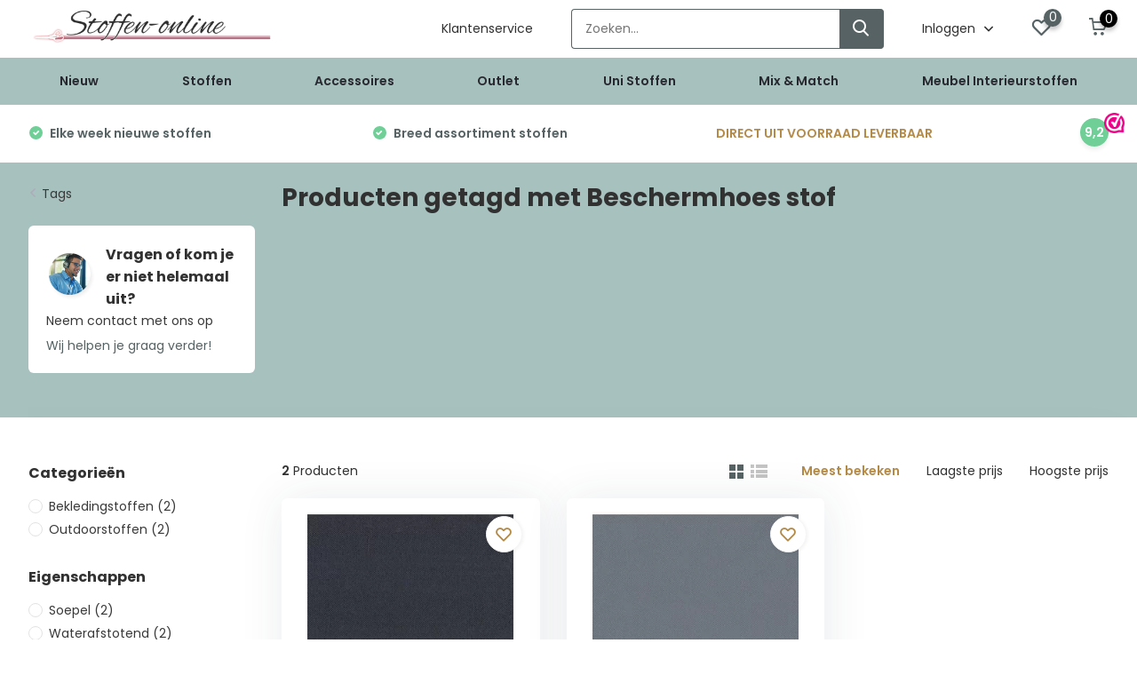

--- FILE ---
content_type: text/html;charset=utf-8
request_url: https://www.stoffen-online.nl/tags/beschermhoes-stof/?mode=grid
body_size: 49029
content:
<!doctype html>
<html lang="nl" class="">
	<head>
        <meta charset="utf-8"/>
<!-- [START] 'blocks/head.rain' -->
<!--

  (c) 2008-2026 Lightspeed Netherlands B.V.
  http://www.lightspeedhq.com
  Generated: 25-01-2026 @ 13:18:50

-->
<link rel="canonical" href="https://www.stoffen-online.nl/tags/beschermhoes-stof/"/>
<link rel="alternate" href="https://www.stoffen-online.nl/index.rss" type="application/rss+xml" title="Nieuwe producten"/>
<meta name="robots" content="noodp,noydir"/>
<meta name="google-site-verification" content="aPldlVcdcZriajXf5mPn1W65YM2HFxksSQo57hy-QJQ"/>
<meta name="google-site-verification" content="yI_dFZtr-YH6kK7okTmUQU7FtQf3HYbr9-a-ci2OPoM"/>
<meta name="google-site-verification" content="U7Zewoq85b9LLp2SzX5_hOIPUd5sjuy8pl7TZ5SsZaE"/>
<meta property="og:url" content="https://www.stoffen-online.nl/tags/beschermhoes-stof/?source=facebook"/>
<meta property="og:site_name" content="Stoffen Online"/>
<meta property="og:title" content="Beschermhoes stof"/>
<meta property="og:description" content="Bestel online stoffen in de stoffenwinkel Stoffen Online. U kunt gemakkelijk bestellen via onze online stoffenwinkel. Uitgebreid aanbod en snelle levering"/>
<script src="https://app.dmws.plus/shop-assets/22345/dmws-plus-loader.js?id=917a0b3486a567a33dab7a7b937390b3"></script>
<script src="https://lightspeed.taggrs.cloud/lightspeed-c-series-minified.js"></script>
<script>
(function(w,d,s,l,i){w[l]=w[l]||[];w[l].push({'gtm.start':new Date().getTime(),event:'gtm.js'});var f=d.getElementsByTagName(s)[0],j=d.createElement(s),dl=l!='dataLayer'?'&l='+l:'';j.async=true;j.src='https://sst.stoffen-online.nl/frTdjIf5c8.js?tg='+i+dl;f.parentNode.insertBefore(j,f);})(window,document,'script','dataLayer','TK5P7R8C');
</script>
<!--[if lt IE 9]>
<script src="https://cdn.webshopapp.com/assets/html5shiv.js?2025-02-20"></script>
<![endif]-->
<!-- [END] 'blocks/head.rain' -->
		<meta http-equiv="x-ua-compatible" content="ie=edge">
		<title>Beschermhoes stof - Stoffen Online</title>
		<meta name="description" content="Bestel online stoffen in de stoffenwinkel Stoffen Online. U kunt gemakkelijk bestellen via onze online stoffenwinkel. Uitgebreid aanbod en snelle levering">
		<meta name="keywords" content="Beschermhoes, stof, stoffen, online, stoffenwinkel, bestellen, kopen, kledingstoffen, gordijnstoffen, kinderstoffen, hippe stoffen, goedkope stoffen, babystoffen">
		<meta name="theme-color" content="#ffffff">
		<meta name="MobileOptimized" content="320">
		<meta name="HandheldFriendly" content="true">
		<meta name="viewport" content="width=device-width, initial-scale=1, initial-scale=1, minimum-scale=1, maximum-scale=1, user-scalable=no">
		<meta name="author" content="https://www.dmws.nl/">
		
		<link rel="preconnect" href="https://fonts.googleapis.com">
		<link rel="dns-prefetch" href="https://fonts.googleapis.com">
				<link rel="preconnect" href="//cdn.webshopapp.com/">
		<link rel="dns-prefetch" href="//cdn.webshopapp.com/">
    
            	<link rel="preload" href="https://fonts.googleapis.com/css?family=Poppins:300,400,500,600,700,800,900&display=swap" as="style">
        <link rel="preload" href="https://cdn.webshopapp.com/shops/22345/themes/178579/assets/owl-carousel-min.css?20260123001059" as="style">
    <link rel="preload" href="https://cdn.webshopapp.com/shops/22345/themes/178579/assets/fancybox.css?20260123001059" as="style">
    <link rel="preload" href="https://cdn.webshopapp.com/shops/22345/themes/178579/assets/icomoon.css?20260123001059" as="style">
    <link rel="preload" href="https://cdn.webshopapp.com/shops/22345/themes/178579/assets/compete.css?20260123001059" as="style">
    <link rel="preload" href="https://cdn.webshopapp.com/shops/22345/themes/178579/assets/custom.css?20260123001059" as="style">
    
    <link rel="preload" href="https://cdn.webshopapp.com/shops/22345/themes/178579/assets/jquery-3-4-1-min.js?20260123001059" as="script">
    <link rel="preload" href="https://cdn.webshopapp.com/shops/22345/themes/178579/assets/jquery-ui.js?20260123001059" as="script">
    <link rel="preload" href="https://cdn.webshopapp.com/shops/22345/themes/178579/assets/js-cookie-min.js?20260123001059" as="script">
    <link rel="preload" href="https://cdn.webshopapp.com/shops/22345/themes/178579/assets/owl-carousel-min.js?20260123001059" as="script">
    <link rel="preload" href="https://cdn.webshopapp.com/shops/22345/themes/178579/assets/fancybox.js?20260123001059" as="script">
    <link rel="preload" href="https://cdn.webshopapp.com/shops/22345/themes/178579/assets/lazyload.js?20260123001059" as="script">
    <link rel="preload" href="https://cdn.webshopapp.com/assets/gui.js?2025-02-20" as="script">
    <link rel="preload" href="https://cdn.webshopapp.com/shops/22345/themes/178579/assets/script.js?20260123001059" as="script">
    <link rel="preload" href="https://cdn.webshopapp.com/shops/22345/themes/178579/assets/custom.js?20260123001059" as="script">
        
        	<link href="https://fonts.googleapis.com/css?family=Poppins:300,400,500,600,700,800,900&display=swap" rel="stylesheet" type="text/css">
        <link rel="stylesheet" href="https://cdn.webshopapp.com/shops/22345/themes/178579/assets/owl-carousel-min.css?20260123001059" type="text/css">
    <link rel="stylesheet" href="https://cdn.webshopapp.com/shops/22345/themes/178579/assets/fancybox.css?20260123001059" type="text/css">
    <link rel="stylesheet" href="https://cdn.webshopapp.com/shops/22345/themes/178579/assets/icomoon.css?20260123001059" type="text/css">
    <link rel="stylesheet" href="https://cdn.webshopapp.com/shops/22345/themes/178579/assets/compete.css?20260123001059" type="text/css">
    <link rel="stylesheet" href="https://cdn.webshopapp.com/shops/22345/themes/178579/assets/q-beheer.css?20260123001059" type="text/css">
    <link rel="stylesheet" href="https://cdn.webshopapp.com/shops/22345/themes/178579/assets/custom.css?20260123001059" type="text/css">
    
    <script src="https://cdn.webshopapp.com/shops/22345/themes/178579/assets/jquery-3-4-1-min.js?20260123001059"></script>

		<link rel="icon" type="image/x-icon" href="https://cdn.webshopapp.com/shops/22345/themes/178579/v/2600199/assets/favicon.ico?20250325223027">
		<link rel="apple-touch-icon" href="https://cdn.webshopapp.com/shops/22345/themes/178579/v/2600199/assets/favicon.ico?20250325223027">
    
    <meta name="msapplication-config" content="https://cdn.webshopapp.com/shops/22345/themes/178579/assets/browserconfig.xml?20260123001059">
<meta property="og:title" content="Beschermhoes stof">
<meta property="og:type" content="website"> 
<meta property="og:site_name" content="Stoffen Online">
<meta property="og:url" content="https://www.stoffen-online.nl/">
<meta property="og:image" content="https://cdn.webshopapp.com/shops/22345/themes/178579/v/2801665/assets/big-block-bg.jpg?20260123001058">
<meta name="twitter:title" content="Beschermhoes stof">
<meta name="twitter:description" content="Bestel online stoffen in de stoffenwinkel Stoffen Online. U kunt gemakkelijk bestellen via onze online stoffenwinkel. Uitgebreid aanbod en snelle levering">
<meta name="twitter:site" content="Stoffen Online">
<meta name="twitter:card" content="https://cdn.webshopapp.com/shops/22345/themes/178579/v/2115472/assets/logo.png?20231123112415">
<meta name="twitter:image" content="https://cdn.webshopapp.com/shops/22345/themes/178579/v/2801665/assets/big-block-bg.jpg?20260123001058">
<script type="application/ld+json">
  [
        {
      "@context": "http://schema.org/",
      "@type": "Organization",
      "url": "https://www.stoffen-online.nl/",
      "name": "Stoffen Online",
      "legalName": "Stoffen Online",
      "description": "Bestel online stoffen in de stoffenwinkel Stoffen Online. U kunt gemakkelijk bestellen via onze online stoffenwinkel. Uitgebreid aanbod en snelle levering",
      "logo": "https://cdn.webshopapp.com/shops/22345/themes/178579/v/2115472/assets/logo.png?20231123112415",
      "image": "https://cdn.webshopapp.com/shops/22345/themes/178579/v/2801665/assets/big-block-bg.jpg?20260123001058",
      "contactPoint": {
        "@type": "ContactPoint",
        "contactType": "Customer service",
        "telephone": "+31622719316 "
      },
      "address": {
        "@type": "PostalAddress",
        "streetAddress": "Postbus 30043",
        "addressLocality": "Nederland",
        "postalCode": "1303 AA Almere ",
        "addressCountry": "NL"
      }
      ,
      "aggregateRating": {
          "@type": "AggregateRating",
          "bestRating": "10",          "worstRating": "1",
          "ratingValue": "9.2",          "reviewCount": "9020",          "url":"https://www.webwinkelkeur.nl/webshop/Stoffen-Online_4662"
      }
         
    },
    { 
      "@context": "http://schema.org", 
      "@type": "WebSite", 
      "url": "https://www.stoffen-online.nl/", 
      "name": "Stoffen Online",
      "description": "Bestel online stoffen in de stoffenwinkel Stoffen Online. U kunt gemakkelijk bestellen via onze online stoffenwinkel. Uitgebreid aanbod en snelle levering",
      "author": [
        {
          "@type": "Organization",
          "url": "https://www.dmws.nl/",
          "name": "DMWS B.V.",
          "address": {
            "@type": "PostalAddress",
            "streetAddress": "Klokgebouw 195 (Strijp-S)",
            "addressLocality": "Eindhoven",
            "addressRegion": "NB",
            "postalCode": "5617 AB",
            "addressCountry": "NL"
          }
        }
      ]
    }
  ]
</script>    
	</head>
	<body>
    
    
    <ul class="hidden-data hidden"><li>22345</li><li>178579</li><li>ja</li><li>nl</li><li>live</li><li>info//stoffen-online/nl</li><li>https://www.stoffen-online.nl/</li></ul><header id="top" class="hide-on-scroll"><div class="top-wrap fixed default"><section class="main pos-r"><div class="container pos-r"><div class="d-flex align-center justify-between"><div class="d-flex align-center"><div id="mobile-menu-btn" class="d-none show-1000"><div class="hamburger"><span></span><span></span><span></span><span></span></div></div><a href="https://www.stoffen-online.nl/account/login/" class="hidden show-575-flex"><i class="icon-login"></i></a><div id="logo" class="d-flex align-center"><a href="https://www.stoffen-online.nl/" accesskey="h"><img class="hide-1000 desktop-logo" src="https://instijl.net/shops/22345/themes/178579/v/2115472/assets/logo.png?20231123112415" alt="Stoffen Online" height="65" width="275" /><img class="d-none show-1000 mobile-logo" src="https://instijl.net/shops/22345/themes/178579/v/2117846/assets/logo-mobile.png?20231123112504" alt="Stoffen Online" height="65" width="275" /></a></div></div><div class="d-flex align-center justify-end top-nav"><a href="/service" class="hide-1000">Klantenservice</a><div id="showSearch" class="hide-575"><input type="search" value="" placeholder="Zoeken..."><button type="submit" title="Zoeken" disabled="disabled"><i class="icon-search"></i></button></div><div class="login with-drop hide-575"><a href="https://www.stoffen-online.nl/account/login/"><span>Inloggen <i class="icon-arrow-down"></i></span></a><div class="dropdown"><form method="post" id="formLogin" action="https://www.stoffen-online.nl/account/loginPost/?return=https://www.stoffen-online.nl/tags/beschermhoes-stof/?mode=grid"><h3>Inloggen</h3><p>Maak bestellen nóg makkelijker!</p><div><label for="formLoginEmail">E-mailadres<span class="c-negatives">*</span></label><input type="email" id="formLoginEmail" name="email" placeholder="E-mailadres" autocomplete='email' tabindex=1 required></div><div><label for="formLoginPassword">Wachtwoord</label><a href="https://www.stoffen-online.nl/account/password/" class="forgot" tabindex=6>Wachtwoord vergeten?</a><input type="password" id="formLoginPassword" name="password" placeholder="Wachtwoord" autocomplete="current-password" tabindex=2 required></div><div><input type="hidden" name="key" value="1818fffc19b4d4d8feb57a9a3571c588" /><input type="hidden" name="type" value="login" /><button type="submit" onclick="$('#formLogin').submit(); return false;" class="btn" tabindex=3>Inloggen</button></div></form><div><p class="register">Nog geen account? <a href="https://www.stoffen-online.nl/account/register/" tabindex=5>Account aanmaken</a></p></div></div></div><div class="favorites"><a href="https://www.stoffen-online.nl/account/wishlist/" class="count"><span class="items" data-wishlist-items="">0</span><i class="icon-wishlist"></i></a></div><div class="cart with-drop"><a href="https://www.stoffen-online.nl/cart/" class="count"><span class="dmws-p_w8fzr7_m2-module-cart-count-override">0</span><i class="icon-cart"></i></a><div class="dropdown"><h3>Winkelwagen</h3><i class="icon-close hidden show-575"></i><p>Uw winkelwagen is leeg</p></div></div></div></div></div><div class="search-autocomplete"><div id="searchExpanded"><div class="container pos-r d-flex align-center"><form action="https://www.stoffen-online.nl/search/" method="get" id="formSearch"  class="search-form d-flex align-center"  data-search-type="desktop"><span onclick="$(this).closest('form').submit();" title="Zoeken" class="search-icon"><i class="icon-search"></i></span><input type="text" name="q" autocomplete="off"  value="" placeholder="Zoeken" class="standard-input" data-input="desktop"/></form><div class="close hide-575">Sluiten</div></div><div class="overlay hide-575"></div></div><div class="container pos-r"><div id="searchResults" class="results-wrap with-filter with-cats" data-search-type="desktop"><div class="close"><i class="icon-close"></i></div><h4>Categorieën</h4><div class="categories hidden"><ul class="d-flex"></ul></div><div class="d-flex justify-between"><div class="filter-scroll-wrap"><div class="filter-scroll"><div class="subtitle title-font">Filters</div><form data-search-type="desktop"><div class="filter-boxes"><div class="filter-wrap sort"><select name="sort" class="custom-select"></select></div></div><div class="filter-boxes custom-filters"></div></form></div></div><ul class="search-products products-livesearch"></ul></div><div class="more"><a href="#" class="btn accent">Bekijk alle resultaten <span>(0)</span></a></div></div></div></div></section><section id="menu" class="hide-1000 megamenu"><div class="container"><nav class="menu test"><ul class="d-flex align-center"><li class="item"><a class="itemLink" href="https://www.stoffen-online.nl/nieuw/" title="Nieuw">Nieuw</a></li><li class="item has-children"><a class="itemLink" href="https://www.stoffen-online.nl/stoffen/" title="Stoffen">Stoffen</a><ul class="subnav"><li class="subitem has-children"><a class="subitemLink " href="https://www.stoffen-online.nl/stoffen/baby-stoffen/" title="Baby Stoffen">Baby Stoffen</a><ul class="subsubnav"></ul></li><li class="subitem"><a class="subitemLink " href="https://www.stoffen-online.nl/stoffen/beachwear-collectie/" title="Beachwear Collectie ">Beachwear Collectie </a></li><li class="subitem has-children"><a class="subitemLink " href="https://www.stoffen-online.nl/stoffen/bedrukte-katoen-stoffen/" title="Bedrukte katoen stoffen">Bedrukte katoen stoffen</a><ul class="subsubnav"></ul></li><li class="subitem has-children"><a class="subitemLink " href="https://www.stoffen-online.nl/stoffen/bekleding-stoffen/" title="Bekleding stoffen">Bekleding stoffen</a><ul class="subsubnav"></ul></li><li class="subitem has-children"><a class="subitemLink " href="https://www.stoffen-online.nl/stoffen/brandvertragend/" title="Brandvertragend">Brandvertragend</a><ul class="subsubnav"></ul></li><li class="subitem"><a class="subitemLink " href="https://www.stoffen-online.nl/stoffen/coupons/" title="Coupons">Coupons</a></li><li class="subitem has-children"><a class="subitemLink " href="https://www.stoffen-online.nl/stoffen/dans-theater/" title="Dans-Theater">Dans-Theater</a><ul class="subsubnav"></ul></li><li class="subitem has-children"><a class="subitemLink " href="https://www.stoffen-online.nl/stoffen/decoratiestoffen/" title="Decoratiestoffen">Decoratiestoffen</a><ul class="subsubnav"></ul></li><li class="subitem has-children"><a class="subitemLink " href="https://www.stoffen-online.nl/stoffen/exclusieve-stoffen/" title="Exclusieve stoffen">Exclusieve stoffen</a><ul class="subsubnav"></ul></li><li class="subitem has-children"><a class="subitemLink " href="https://www.stoffen-online.nl/stoffen/extra-brede-stoffen/" title="Extra brede stoffen ">Extra brede stoffen </a><ul class="subsubnav"></ul></li><li class="subitem"><a class="subitemLink " href="https://www.stoffen-online.nl/stoffen/geplastificeerd-katoen/" title="Geplastificeerd katoen">Geplastificeerd katoen</a></li><li class="subitem has-children"><a class="subitemLink " href="https://www.stoffen-online.nl/stoffen/gerecyclede-stoffen/" title="Gerecyclede stoffen">Gerecyclede stoffen</a><ul class="subsubnav"></ul></li><li class="subitem"><a class="subitemLink " href="https://www.stoffen-online.nl/stoffen/gobelin-stof-panelen/" title="Gobelin Stof Panelen ">Gobelin Stof Panelen </a></li><li class="subitem has-children"><a class="subitemLink " href="https://www.stoffen-online.nl/stoffen/gordijnstoffen/" title="Gordijnstoffen">Gordijnstoffen</a><ul class="subsubnav"></ul></li><li class="subitem has-children"><a class="subitemLink " href="https://www.stoffen-online.nl/stoffen/hobby-knutsel/" title="Hobby-Knutsel">Hobby-Knutsel</a><ul class="subsubnav"></ul></li><li class="subitem has-children"><a class="subitemLink " href="https://www.stoffen-online.nl/stoffen/kinderstoffen/" title="Kinderstoffen">Kinderstoffen</a><ul class="subsubnav"></ul></li><li class="subitem has-children"><a class="subitemLink " href="https://www.stoffen-online.nl/stoffen/kledingstoffen/" title="Kledingstoffen">Kledingstoffen</a><ul class="subsubnav"></ul></li><li class="subitem"><a class="subitemLink " href="https://www.stoffen-online.nl/stoffen/modestoffen/" title="Modestoffen">Modestoffen</a></li><li class="subitem"><a class="subitemLink " href="https://www.stoffen-online.nl/stoffen/najaar-winter/" title="Najaar/Winter ">Najaar/Winter </a></li><li class="subitem"><a class="subitemLink " href="https://www.stoffen-online.nl/stoffen/nerida-hansen-stoffen/" title="Nerida Hansen Stoffen">Nerida Hansen Stoffen</a></li><li class="subitem"><a class="subitemLink " href="https://www.stoffen-online.nl/stoffen/oranje-voetbal/" title="Oranje Voetbal">Oranje Voetbal</a></li><li class="subitem has-children"><a class="subitemLink " href="https://www.stoffen-online.nl/stoffen/organic-biologisch/" title="Organic / Biologisch">Organic / Biologisch</a><ul class="subsubnav"></ul></li><li class="subitem has-children"><a class="subitemLink " href="https://www.stoffen-online.nl/stoffen/outdoor-stoffen/" title="Outdoor Stoffen">Outdoor Stoffen</a><ul class="subsubnav"></ul></li><li class="subitem has-children"><a class="subitemLink " href="https://www.stoffen-online.nl/stoffen/presentatie-stoffen/" title="Presentatie stoffen">Presentatie stoffen</a><ul class="subsubnav"></ul></li><li class="subitem"><a class="subitemLink " href="https://www.stoffen-online.nl/stoffen/sportlycra-jersey-stof/" title="Sportlycra jersey stof">Sportlycra jersey stof</a></li><li class="subitem"><a class="subitemLink " href="https://www.stoffen-online.nl/stoffen/stoffen-surprise-boxen-bundels/" title="Stoffen Surprise Boxen &amp; Bundels">Stoffen Surprise Boxen &amp; Bundels</a></li><li class="subitem"><a class="subitemLink " href="https://www.stoffen-online.nl/stoffen/tafellinnen/" title="Tafellinnen">Tafellinnen</a></li><li class="subitem has-children"><a class="subitemLink " href="https://www.stoffen-online.nl/stoffen/thema-stoffen/" title="Thema stoffen">Thema stoffen</a><ul class="subsubnav"></ul></li><li class="subitem has-children"><a class="subitemLink " href="https://www.stoffen-online.nl/stoffen/traditionele-stoffen/" title="Traditionele Stoffen">Traditionele Stoffen</a><ul class="subsubnav"></ul></li><li class="subitem"><a class="subitemLink " href="https://www.stoffen-online.nl/stoffen/verduisteringsdoek/" title="Verduisteringsdoek">Verduisteringsdoek</a></li><li class="subitem"><a class="subitemLink " href="https://www.stoffen-online.nl/stoffen/vlaggen/" title="Vlaggen">Vlaggen</a></li><li class="subitem"><a class="subitemLink " href="https://www.stoffen-online.nl/stoffen/voorjaar-zomer/" title="Voorjaar / Zomer ">Voorjaar / Zomer </a></li><li class="subitem"><a class="subitemLink " href="https://www.stoffen-online.nl/stoffen/zonwerend/" title="Zonwerend">Zonwerend</a></li></ul></li><li class="item has-children"><a class="itemLink" href="https://www.stoffen-online.nl/accessoires/" title="Accessoires">Accessoires</a><ul class="subnav"><li class="subitem"><a class="subitemLink " href="https://www.stoffen-online.nl/accessoires/band-elastiek/" title="Band Elastiek">Band Elastiek</a></li><li class="subitem"><a class="subitemLink " href="https://www.stoffen-online.nl/accessoires/biaisband/" title="Biaisband">Biaisband</a></li><li class="subitem"><a class="subitemLink " href="https://www.stoffen-online.nl/accessoires/biaisband-imitatieleer/" title="Biaisband Imitatieleer ">Biaisband Imitatieleer </a></li><li class="subitem"><a class="subitemLink " href="https://www.stoffen-online.nl/accessoires/boordstof/" title="Boordstof">Boordstof</a></li><li class="subitem"><a class="subitemLink " href="https://www.stoffen-online.nl/accessoires/boordstof-cuffs/" title="Boordstof Cuffs">Boordstof Cuffs</a></li><li class="subitem"><a class="subitemLink " href="https://www.stoffen-online.nl/accessoires/elastisch-koord-3mm/" title="Elastisch Koord 3mm">Elastisch Koord 3mm</a></li><li class="subitem"><a class="subitemLink " href="https://www.stoffen-online.nl/accessoires/katoenen-koord/" title="Katoenen Koord">Katoenen Koord</a></li><li class="subitem has-children"><a class="subitemLink " href="https://www.stoffen-online.nl/accessoires/keperband-katoen/" title="Keperband Katoen">Keperband Katoen</a><ul class="subsubnav"></ul></li><li class="subitem"><a class="subitemLink " href="https://www.stoffen-online.nl/accessoires/klittenband-naaibaar/" title="Klittenband - Naaibaar">Klittenband - Naaibaar</a></li><li class="subitem"><a class="subitemLink " href="https://www.stoffen-online.nl/accessoires/magazines-zelfmaakmodeblad/" title="Magazines / Zelfmaakmodeblad">Magazines / Zelfmaakmodeblad</a></li><li class="subitem"><a class="subitemLink " href="https://www.stoffen-online.nl/accessoires/naadband-opstrijkbaar/" title="Naadband Opstrijkbaar">Naadband Opstrijkbaar</a></li><li class="subitem has-children"><a class="subitemLink " href="https://www.stoffen-online.nl/accessoires/naaigaren/" title="Naaigaren">Naaigaren</a><ul class="subsubnav"></ul></li><li class="subitem has-children"><a class="subitemLink " href="https://www.stoffen-online.nl/accessoires/paspelband/" title="Paspelband">Paspelband</a><ul class="subsubnav"></ul></li><li class="subitem has-children"><a class="subitemLink " href="https://www.stoffen-online.nl/accessoires/satijnband/" title="Satijnband">Satijnband</a><ul class="subsubnav"></ul></li><li class="subitem has-children"><a class="subitemLink " href="https://www.stoffen-online.nl/accessoires/tassenband-katoen/" title="Tassenband Katoen">Tassenband Katoen</a><ul class="subsubnav"></ul></li><li class="subitem has-children"><a class="subitemLink " href="https://www.stoffen-online.nl/accessoires/tassenband-polypropyleen/" title="Tassenband Polypropyleen">Tassenband Polypropyleen</a><ul class="subsubnav"></ul></li><li class="subitem"><a class="subitemLink " href="https://www.stoffen-online.nl/accessoires/tricot-biaisband/" title="Tricot Biaisband ">Tricot Biaisband </a></li><li class="subitem"><a class="subitemLink " href="https://www.stoffen-online.nl/accessoires/vlieseline/" title="Vlieseline ">Vlieseline </a></li><li class="subitem has-children"><a class="subitemLink " href="https://www.stoffen-online.nl/accessoires/voeringstof/" title="Voeringstof ">Voeringstof </a><ul class="subsubnav"></ul></li><li class="subitem"><a class="subitemLink " href="https://www.stoffen-online.nl/accessoires/vulwatten/" title="Vulwatten">Vulwatten</a></li><li class="subitem"><a class="subitemLink " href="https://www.stoffen-online.nl/accessoires/wattine-fiberfill/" title="Wattine / Fiberfill">Wattine / Fiberfill</a></li><li class="subitem"><a class="subitemLink " href="https://www.stoffen-online.nl/accessoires/zakdoeken/" title="Zakdoeken">Zakdoeken</a></li></ul></li><li class="item has-children"><a class="itemLink" href="https://www.stoffen-online.nl/outlet/" title="Outlet">Outlet</a><ul class="subnav"><li class="subitem"><a class="subitemLink " href="https://www.stoffen-online.nl/outlet/aanbiedingen-20-korting/" title="Aanbiedingen: 20% Korting">Aanbiedingen: 20% Korting</a></li><li class="subitem"><a class="subitemLink " href="https://www.stoffen-online.nl/outlet/aanbiedingen-30-korting/" title="Aanbiedingen: 30% Korting">Aanbiedingen: 30% Korting</a></li><li class="subitem"><a class="subitemLink " href="https://www.stoffen-online.nl/outlet/aanbiedingen-40-korting/" title="Aanbiedingen: 40% Korting">Aanbiedingen: 40% Korting</a></li><li class="subitem"><a class="subitemLink " href="https://www.stoffen-online.nl/outlet/aanbiedingen-50-korting/" title="Aanbiedingen: 50% Korting">Aanbiedingen: 50% Korting</a></li></ul></li><li class="item has-children"><a class="itemLink" href="https://www.stoffen-online.nl/uni-stoffen/" title="Uni Stoffen">Uni Stoffen</a><ul class="subnav"><li class="subitem"><a class="subitemLink " href="https://www.stoffen-online.nl/uni-stoffen/badstof/" title="Badstof">Badstof</a></li><li class="subitem"><a class="subitemLink " href="https://www.stoffen-online.nl/uni-stoffen/bamboe-badstof/" title="Bamboe Badstof">Bamboe Badstof</a></li><li class="subitem"><a class="subitemLink " href="https://www.stoffen-online.nl/uni-stoffen/bamboe-jersey/" title="Bamboe Jersey">Bamboe Jersey</a></li><li class="subitem"><a class="subitemLink " href="https://www.stoffen-online.nl/uni-stoffen/canvas/" title="Canvas ">Canvas </a></li><li class="subitem"><a class="subitemLink " href="https://www.stoffen-online.nl/uni-stoffen/corduroy/" title="Corduroy">Corduroy</a></li><li class="subitem"><a class="subitemLink " href="https://www.stoffen-online.nl/uni-stoffen/denim-jeans/" title="Denim / Jeans">Denim / Jeans</a></li><li class="subitem"><a class="subitemLink " href="https://www.stoffen-online.nl/uni-stoffen/flanel/" title="Flanel">Flanel</a></li><li class="subitem"><a class="subitemLink " href="https://www.stoffen-online.nl/uni-stoffen/fleece/" title="Fleece">Fleece</a></li><li class="subitem"><a class="subitemLink " href="https://www.stoffen-online.nl/uni-stoffen/french-terry/" title="French Terry ">French Terry </a></li><li class="subitem"><a class="subitemLink " href="https://www.stoffen-online.nl/uni-stoffen/gebreid-knitted/" title="Gebreid / Knitted">Gebreid / Knitted</a></li><li class="subitem"><a class="subitemLink " href="https://www.stoffen-online.nl/uni-stoffen/gewassen-katoenen-stof/" title="Gewassen Katoenen Stof">Gewassen Katoenen Stof</a></li><li class="subitem"><a class="subitemLink " href="https://www.stoffen-online.nl/uni-stoffen/hydrofieldoek-double-gauze/" title="Hydrofieldoek Double Gauze">Hydrofieldoek Double Gauze</a></li><li class="subitem"><a class="subitemLink " href="https://www.stoffen-online.nl/uni-stoffen/jogging/" title="Jogging ">Jogging </a></li><li class="subitem"><a class="subitemLink " href="https://www.stoffen-online.nl/uni-stoffen/katoen-satijn/" title="Katoen Satijn">Katoen Satijn</a></li><li class="subitem"><a class="subitemLink " href="https://www.stoffen-online.nl/uni-stoffen/katoen-voile/" title="Katoen Voile">Katoen Voile</a></li><li class="subitem"><a class="subitemLink " href="https://www.stoffen-online.nl/uni-stoffen/katoen-poplin/" title="Katoen poplin ">Katoen poplin </a></li><li class="subitem"><a class="subitemLink " href="https://www.stoffen-online.nl/uni-stoffen/katoenen-jersey-tricot/" title="Katoenen jersey - tricot ">Katoenen jersey - tricot </a></li><li class="subitem"><a class="subitemLink " href="https://www.stoffen-online.nl/uni-stoffen/katoenen-sweatstof/" title="Katoenen sweatstof ">Katoenen sweatstof </a></li><li class="subitem"><a class="subitemLink " href="https://www.stoffen-online.nl/uni-stoffen/lakenkatoen/" title="Lakenkatoen ">Lakenkatoen </a></li><li class="subitem"><a class="subitemLink " href="https://www.stoffen-online.nl/uni-stoffen/linnen/" title="Linnen">Linnen</a></li><li class="subitem"><a class="subitemLink " href="https://www.stoffen-online.nl/uni-stoffen/nicky-velours/" title="Nicky velours ">Nicky velours </a></li><li class="subitem"><a class="subitemLink " href="https://www.stoffen-online.nl/uni-stoffen/niedeck-katoen-fluweel/" title="Niedeck katoen fluweel">Niedeck katoen fluweel</a></li><li class="subitem"><a class="subitemLink " href="https://www.stoffen-online.nl/uni-stoffen/ongebleekt-katoen-jute/" title="Ongebleekt katoen, Jute ">Ongebleekt katoen, Jute </a></li><li class="subitem has-children"><a class="subitemLink " href="https://www.stoffen-online.nl/uni-stoffen/organza/" title="Organza">Organza</a><ul class="subsubnav"></ul></li><li class="subitem"><a class="subitemLink " href="https://www.stoffen-online.nl/uni-stoffen/rekbare-badstof-spons/" title="Rekbare Badstof - Spons">Rekbare Badstof - Spons</a></li><li class="subitem"><a class="subitemLink " href="https://www.stoffen-online.nl/uni-stoffen/rib-jersey/" title="Rib jersey ">Rib jersey </a></li><li class="subitem"><a class="subitemLink " href="https://www.stoffen-online.nl/uni-stoffen/satijn/" title="Satijn ">Satijn </a></li><li class="subitem"><a class="subitemLink " href="https://www.stoffen-online.nl/uni-stoffen/soft-sweat/" title="Soft Sweat">Soft Sweat</a></li><li class="subitem"><a class="subitemLink " href="https://www.stoffen-online.nl/uni-stoffen/tule/" title="Tule">Tule</a></li><li class="subitem"><a class="subitemLink " href="https://www.stoffen-online.nl/uni-stoffen/uni-katoen/" title="Uni katoen ">Uni katoen </a></li><li class="subitem"><a class="subitemLink " href="https://www.stoffen-online.nl/uni-stoffen/velours-de-pannes/" title="Velours de pannes ">Velours de pannes </a></li><li class="subitem"><a class="subitemLink " href="https://www.stoffen-online.nl/uni-stoffen/vilt-2-mm/" title="Vilt 2 mm ">Vilt 2 mm </a></li><li class="subitem"><a class="subitemLink " href="https://www.stoffen-online.nl/uni-stoffen/vilt-3mm/" title="Vilt 3mm">Vilt 3mm</a></li><li class="subitem"><a class="subitemLink " href="https://www.stoffen-online.nl/uni-stoffen/voeringstof/" title="Voeringstof">Voeringstof</a></li><li class="subitem"><a class="subitemLink " href="https://www.stoffen-online.nl/uni-stoffen/wafeldoek/" title="Wafeldoek">Wafeldoek</a></li><li class="subitem"><a class="subitemLink " href="https://www.stoffen-online.nl/uni-stoffen/workwear-keperkatoen/" title="Workwear - Keperkatoen">Workwear - Keperkatoen</a></li></ul></li><li class="item"><a class="itemLink" href="https://www.stoffen-online.nl/mix-match/" title="Mix &amp; Match">Mix &amp; Match</a></li><li class="item has-children"><a class="itemLink" href="https://www.stoffen-online.nl/meubel-interieurstoffen/" title="Meubel Interieurstoffen">Meubel Interieurstoffen</a><ul class="subnav"><li class="subitem"><a class="subitemLink " href="https://www.stoffen-online.nl/meubel-interieurstoffen/celsius-interieur-stoffen-collectie/" title="CELSIUS® Interieur Stoffen Collectie">CELSIUS® Interieur Stoffen Collectie</a></li><li class="subitem"><a class="subitemLink " href="https://www.stoffen-online.nl/meubel-interieurstoffen/flame-kunstleer-collectie/" title="FLAME®  Kunstleer Collectie">FLAME®  Kunstleer Collectie</a></li></ul></li></ul></nav></div></section><div id="mobileMenu" class="hide"><div class="wrap"><ul><li class="all hidden"><a href="#"><i class="icon-nav-left"></i>Alle categorieën</a></li><li class="cat"><a class="itemLink" href="https://www.stoffen-online.nl/nieuw/" title="Nieuw">Nieuw</a></li><li class="cat has-children"><a class="itemLink" href="https://www.stoffen-online.nl/stoffen/" title="Stoffen">Stoffen<i class="icon-arrow-right"></i></a><ul class="subnav hidden"><li class="subitem has-children"><a class="subitemLink" href="https://www.stoffen-online.nl/stoffen/baby-stoffen/" title="Baby Stoffen">Baby Stoffen<i class="icon-arrow-right"></i></a><ul class="subsubnav hidden"><li class="subitem"><a class="subitemLink" href="https://www.stoffen-online.nl/stoffen/baby-stoffen/alpen-sweat/" title="Alpen Sweat">Alpen Sweat</a></li><li class="subitem"><a class="subitemLink" href="https://www.stoffen-online.nl/stoffen/baby-stoffen/baby-cotton-mousseline/" title="Baby Cotton / Mousseline">Baby Cotton / Mousseline</a></li><li class="subitem"><a class="subitemLink" href="https://www.stoffen-online.nl/stoffen/baby-stoffen/badstof-uni-effen/" title="Badstof Uni / Effen">Badstof Uni / Effen</a></li><li class="subitem"><a class="subitemLink" href="https://www.stoffen-online.nl/stoffen/baby-stoffen/bamboe-badstof/" title="Bamboe Badstof ">Bamboe Badstof </a></li><li class="subitem"><a class="subitemLink" href="https://www.stoffen-online.nl/stoffen/baby-stoffen/bamboe-jersey/" title="Bamboe Jersey">Bamboe Jersey</a></li><li class="subitem"><a class="subitemLink" href="https://www.stoffen-online.nl/stoffen/baby-stoffen/biologisch-organic/" title="Biologisch / Organic">Biologisch / Organic</a></li><li class="subitem"><a class="subitemLink" href="https://www.stoffen-online.nl/stoffen/baby-stoffen/borg-katoen/" title="Borg Katoen">Borg Katoen</a></li><li class="subitem"><a class="subitemLink" href="https://www.stoffen-online.nl/stoffen/baby-stoffen/brede-rib-jersey/" title="Brede Rib Jersey">Brede Rib Jersey</a></li><li class="subitem"><a class="subitemLink" href="https://www.stoffen-online.nl/stoffen/baby-stoffen/brede-ribfluweel-jersey/" title="Brede ribfluweel jersey">Brede ribfluweel jersey</a></li><li class="subitem"><a class="subitemLink" href="https://www.stoffen-online.nl/stoffen/baby-stoffen/corduroy/" title="Corduroy">Corduroy</a></li><li class="subitem"><a class="subitemLink" href="https://www.stoffen-online.nl/stoffen/baby-stoffen/cuddle-fleece/" title="Cuddle Fleece">Cuddle Fleece</a></li><li class="subitem"><a class="subitemLink" href="https://www.stoffen-online.nl/stoffen/baby-stoffen/doorgestikte-gewatteerde-stepped-stof/" title="Doorgestikte Gewatteerde Stepped Stof">Doorgestikte Gewatteerde Stepped Stof</a></li><li class="subitem"><a class="subitemLink" href="https://www.stoffen-online.nl/stoffen/baby-stoffen/fleece-3d-wafelstof/" title="Fleece 3D wafelstof">Fleece 3D wafelstof</a></li><li class="subitem"><a class="subitemLink" href="https://www.stoffen-online.nl/stoffen/baby-stoffen/fleece-katoen-sherpa/" title="Fleece Katoen (Sherpa)">Fleece Katoen (Sherpa)</a></li><li class="subitem"><a class="subitemLink" href="https://www.stoffen-online.nl/stoffen/baby-stoffen/french-terry-brushed/" title="French Terry / Brushed ">French Terry / Brushed </a></li><li class="subitem"><a class="subitemLink" href="https://www.stoffen-online.nl/stoffen/baby-stoffen/french-terry-bedrukt/" title="French Terry Bedrukt">French Terry Bedrukt</a></li><li class="subitem"><a class="subitemLink" href="https://www.stoffen-online.nl/stoffen/baby-stoffen/gebreid-knitted/" title="Gebreid / Knitted">Gebreid / Knitted</a></li><li class="subitem"><a class="subitemLink" href="https://www.stoffen-online.nl/stoffen/baby-stoffen/gewassen-linnen/" title="Gewassen Linnen">Gewassen Linnen</a></li><li class="subitem"><a class="subitemLink" href="https://www.stoffen-online.nl/stoffen/baby-stoffen/gewassen-katoen/" title="Gewassen katoen ">Gewassen katoen </a></li><li class="subitem"><a class="subitemLink" href="https://www.stoffen-online.nl/stoffen/baby-stoffen/imitatieleer-kleding/" title="Imitatieleer kleding">Imitatieleer kleding</a></li><li class="subitem"><a class="subitemLink" href="https://www.stoffen-online.nl/stoffen/baby-stoffen/jersey-corduroy/" title="Jersey Corduroy">Jersey Corduroy</a></li><li class="subitem"><a class="subitemLink" href="https://www.stoffen-online.nl/stoffen/baby-stoffen/joggingstof/" title="Joggingstof">Joggingstof</a></li><li class="subitem"><a class="subitemLink" href="https://www.stoffen-online.nl/stoffen/baby-stoffen/katoen-poplin-bedrukt/" title="Katoen / Poplin Bedrukt">Katoen / Poplin Bedrukt</a></li><li class="subitem"><a class="subitemLink" href="https://www.stoffen-online.nl/stoffen/baby-stoffen/katoen-poplin-uni-effen/" title="Katoen / Poplin Uni / Effen">Katoen / Poplin Uni / Effen</a></li><li class="subitem"><a class="subitemLink" href="https://www.stoffen-online.nl/stoffen/baby-stoffen/katoen-embroderie/" title="Katoen Embroderie">Katoen Embroderie</a></li><li class="subitem"><a class="subitemLink" href="https://www.stoffen-online.nl/stoffen/baby-stoffen/katoen-flanel/" title="Katoen Flanel">Katoen Flanel</a></li><li class="subitem"><a class="subitemLink" href="https://www.stoffen-online.nl/stoffen/baby-stoffen/katoen-satijn/" title="Katoen Satijn">Katoen Satijn</a></li><li class="subitem"><a class="subitemLink" href="https://www.stoffen-online.nl/stoffen/baby-stoffen/katoen-voile-biologisch/" title="Katoen Voile Biologisch">Katoen Voile Biologisch</a></li><li class="subitem"><a class="subitemLink" href="https://www.stoffen-online.nl/stoffen/baby-stoffen/katoenen-sweatstof/" title="Katoenen Sweatstof ">Katoenen Sweatstof </a></li><li class="subitem"><a class="subitemLink" href="https://www.stoffen-online.nl/stoffen/baby-stoffen/minky-fleece/" title="Minky Fleece">Minky Fleece</a></li><li class="subitem"><a class="subitemLink" href="https://www.stoffen-online.nl/stoffen/baby-stoffen/nicky-velours/" title="Nicky Velours">Nicky Velours</a></li><li class="subitem"><a class="subitemLink" href="https://www.stoffen-online.nl/stoffen/baby-stoffen/ongebleekt-katoen-jute-linnen/" title="Ongebleekt katoen, Jute &amp; linnen ">Ongebleekt katoen, Jute &amp; linnen </a></li><li class="subitem"><a class="subitemLink" href="https://www.stoffen-online.nl/stoffen/baby-stoffen/ottoman-rib-jersey/" title="Ottoman Rib Jersey">Ottoman Rib Jersey</a></li><li class="subitem"><a class="subitemLink" href="https://www.stoffen-online.nl/stoffen/baby-stoffen/pul-waterdichte-stof/" title="PUL Waterdichte Stof">PUL Waterdichte Stof</a></li><li class="subitem"><a class="subitemLink" href="https://www.stoffen-online.nl/stoffen/baby-stoffen/pointoille-ajour/" title="Pointoille Ajour">Pointoille Ajour</a></li><li class="subitem"><a class="subitemLink" href="https://www.stoffen-online.nl/stoffen/baby-stoffen/poplin-lakenkatoen-de-luxe/" title="Poplin / Lakenkatoen de Luxe">Poplin / Lakenkatoen de Luxe</a></li><li class="subitem"><a class="subitemLink" href="https://www.stoffen-online.nl/stoffen/baby-stoffen/rekbare-badstof-spons/" title="Rekbare Badstof - Spons">Rekbare Badstof - Spons</a></li><li class="subitem"><a class="subitemLink" href="https://www.stoffen-online.nl/stoffen/baby-stoffen/rib-jersey/" title="Rib Jersey">Rib Jersey</a></li><li class="subitem"><a class="subitemLink" href="https://www.stoffen-online.nl/stoffen/baby-stoffen/rib-jersey-bedrukt/" title="Rib Jersey Bedrukt">Rib Jersey Bedrukt</a></li><li class="subitem"><a class="subitemLink" href="https://www.stoffen-online.nl/stoffen/baby-stoffen/stretch-hydrofiel-stof/" title="Stretch Hydrofiel Stof">Stretch Hydrofiel Stof</a></li><li class="subitem"><a class="subitemLink" href="https://www.stoffen-online.nl/stoffen/baby-stoffen/sweat/" title="Sweat">Sweat</a></li><li class="subitem"><a class="subitemLink" href="https://www.stoffen-online.nl/stoffen/baby-stoffen/teddy-stof/" title="Teddy Stof">Teddy Stof</a></li><li class="subitem"><a class="subitemLink" href="https://www.stoffen-online.nl/stoffen/baby-stoffen/tricot-jersey-bedrukt/" title="Tricot / Jersey Bedrukt">Tricot / Jersey Bedrukt</a></li><li class="subitem"><a class="subitemLink" href="https://www.stoffen-online.nl/stoffen/baby-stoffen/tricot-katoen-uni-effen/" title="Tricot Katoen Uni / Effen">Tricot Katoen Uni / Effen</a></li><li class="subitem"><a class="subitemLink" href="https://www.stoffen-online.nl/stoffen/baby-stoffen/wafel-jersey-stof/" title="Wafel Jersey Stof">Wafel Jersey Stof</a></li><li class="subitem"><a class="subitemLink" href="https://www.stoffen-online.nl/stoffen/baby-stoffen/wafel-katoen/" title="Wafel Katoen">Wafel Katoen</a></li><li class="subitem"><a class="subitemLink" href="https://www.stoffen-online.nl/stoffen/baby-stoffen/waterdichte-molton/" title="Waterdichte Molton">Waterdichte Molton</a></li><li class="subitem"><a class="subitemLink" href="https://www.stoffen-online.nl/stoffen/baby-stoffen/waterdichte-aankleedkussen-stoffen/" title="Waterdichte aankleedkussen stoffen">Waterdichte aankleedkussen stoffen</a></li><li class="subitem"><a class="subitemLink" href="https://www.stoffen-online.nl/stoffen/baby-stoffen/wellness-fleece/" title="Wellness Fleece">Wellness Fleece</a></li></ul></li><li class="subitem"><a class="subitemLink" href="https://www.stoffen-online.nl/stoffen/beachwear-collectie/" title="Beachwear Collectie ">Beachwear Collectie </a></li><li class="subitem has-children"><a class="subitemLink" href="https://www.stoffen-online.nl/stoffen/bedrukte-katoen-stoffen/" title="Bedrukte katoen stoffen">Bedrukte katoen stoffen<i class="icon-arrow-right"></i></a><ul class="subsubnav hidden"><li class="subitem"><a class="subitemLink" href="https://www.stoffen-online.nl/stoffen/bedrukte-katoen-stoffen/baksteen-gras-lucht-hout-boom/" title="Baksteen, gras, lucht, hout- boom">Baksteen, gras, lucht, hout- boom</a></li><li class="subitem"><a class="subitemLink" href="https://www.stoffen-online.nl/stoffen/bedrukte-katoen-stoffen/batik/" title="Batik">Batik</a></li><li class="subitem"><a class="subitemLink" href="https://www.stoffen-online.nl/stoffen/bedrukte-katoen-stoffen/boerenbont-ruit-15-cm/" title="Boerenbont ruit 1.5 cm">Boerenbont ruit 1.5 cm</a></li><li class="subitem"><a class="subitemLink" href="https://www.stoffen-online.nl/stoffen/bedrukte-katoen-stoffen/boerenbontruit/" title="Boerenbontruit">Boerenbontruit</a></li><li class="subitem"><a class="subitemLink" href="https://www.stoffen-online.nl/stoffen/bedrukte-katoen-stoffen/camouflage/" title="Camouflage">Camouflage</a></li><li class="subitem"><a class="subitemLink" href="https://www.stoffen-online.nl/stoffen/bedrukte-katoen-stoffen/dambont-theedoekenstof/" title="Dambont/Theedoekenstof">Dambont/Theedoekenstof</a></li><li class="subitem"><a class="subitemLink" href="https://www.stoffen-online.nl/stoffen/bedrukte-katoen-stoffen/delftsblauw/" title="Delftsblauw">Delftsblauw</a></li><li class="subitem"><a class="subitemLink" href="https://www.stoffen-online.nl/stoffen/bedrukte-katoen-stoffen/dieren/" title="Dieren">Dieren</a></li><li class="subitem"><a class="subitemLink" href="https://www.stoffen-online.nl/stoffen/bedrukte-katoen-stoffen/halloween/" title="Halloween">Halloween</a></li><li class="subitem"><a class="subitemLink" href="https://www.stoffen-online.nl/stoffen/bedrukte-katoen-stoffen/hawai/" title="Hawai">Hawai</a></li><li class="subitem"><a class="subitemLink" href="https://www.stoffen-online.nl/stoffen/bedrukte-katoen-stoffen/katoenen-ruit/" title="Katoenen ruit">Katoenen ruit</a></li><li class="subitem"><a class="subitemLink" href="https://www.stoffen-online.nl/stoffen/bedrukte-katoen-stoffen/kerststoffen/" title="Kerststoffen">Kerststoffen</a></li><li class="subitem"><a class="subitemLink" href="https://www.stoffen-online.nl/stoffen/bedrukte-katoen-stoffen/muzieknoot/" title="Muzieknoot">Muzieknoot</a></li><li class="subitem"><a class="subitemLink" href="https://www.stoffen-online.nl/stoffen/bedrukte-katoen-stoffen/overige-bedrukte-katoen-stoffen/" title="Overige bedrukte katoen stoffen">Overige bedrukte katoen stoffen</a></li><li class="subitem"><a class="subitemLink" href="https://www.stoffen-online.nl/stoffen/bedrukte-katoen-stoffen/sterren/" title="Sterren">Sterren</a></li><li class="subitem"><a class="subitemLink" href="https://www.stoffen-online.nl/stoffen/bedrukte-katoen-stoffen/stippen-ballen-polka-dots/" title="Stippen - Ballen - Polka Dots">Stippen - Ballen - Polka Dots</a></li><li class="subitem"><a class="subitemLink" href="https://www.stoffen-online.nl/stoffen/bedrukte-katoen-stoffen/stippen-groot-25-cm/" title="Stippen groot 2.5 cm">Stippen groot 2.5 cm</a></li><li class="subitem"><a class="subitemLink" href="https://www.stoffen-online.nl/stoffen/bedrukte-katoen-stoffen/stippen-mini/" title="Stippen mini">Stippen mini</a></li><li class="subitem"><a class="subitemLink" href="https://www.stoffen-online.nl/stoffen/bedrukte-katoen-stoffen/strepen/" title="Strepen">Strepen</a></li><li class="subitem"><a class="subitemLink" href="https://www.stoffen-online.nl/stoffen/bedrukte-katoen-stoffen/testbeeld/" title="Testbeeld">Testbeeld</a></li><li class="subitem"><a class="subitemLink" href="https://www.stoffen-online.nl/stoffen/bedrukte-katoen-stoffen/texturen/" title="Texturen">Texturen</a></li><li class="subitem"><a class="subitemLink" href="https://www.stoffen-online.nl/stoffen/bedrukte-katoen-stoffen/valentijn/" title="Valentijn">Valentijn</a></li><li class="subitem"><a class="subitemLink" href="https://www.stoffen-online.nl/stoffen/bedrukte-katoen-stoffen/voetbal/" title="Voetbal">Voetbal</a></li><li class="subitem"><a class="subitemLink" href="https://www.stoffen-online.nl/stoffen/bedrukte-katoen-stoffen/wereldkaart-stof/" title="Wereldkaart Stof">Wereldkaart Stof</a></li></ul></li><li class="subitem has-children"><a class="subitemLink" href="https://www.stoffen-online.nl/stoffen/bekleding-stoffen/" title="Bekleding stoffen">Bekleding stoffen<i class="icon-arrow-right"></i></a><ul class="subsubnav hidden"><li class="subitem"><a class="subitemLink" href="https://www.stoffen-online.nl/stoffen/bekleding-stoffen/badstof/" title="Badstof">Badstof</a></li><li class="subitem"><a class="subitemLink" href="https://www.stoffen-online.nl/stoffen/bekleding-stoffen/bever-nylon/" title="Bever nylon">Bever nylon</a></li><li class="subitem"><a class="subitemLink" href="https://www.stoffen-online.nl/stoffen/bekleding-stoffen/bont-kort-langhaar/" title="Bont kort/langhaar">Bont kort/langhaar</a></li><li class="subitem"><a class="subitemLink" href="https://www.stoffen-online.nl/stoffen/bekleding-stoffen/borg/" title="Borg">Borg</a></li><li class="subitem"><a class="subitemLink" href="https://www.stoffen-online.nl/stoffen/bekleding-stoffen/brokaat/" title="Brokaat">Brokaat</a></li><li class="subitem"><a class="subitemLink" href="https://www.stoffen-online.nl/stoffen/bekleding-stoffen/camouflage/" title="Camouflage">Camouflage</a></li><li class="subitem"><a class="subitemLink" href="https://www.stoffen-online.nl/stoffen/bekleding-stoffen/canvas/" title="Canvas">Canvas</a></li><li class="subitem"><a class="subitemLink" href="https://www.stoffen-online.nl/stoffen/bekleding-stoffen/canvas-bedrukt/" title="Canvas bedrukt">Canvas bedrukt</a></li><li class="subitem"><a class="subitemLink" href="https://www.stoffen-online.nl/stoffen/bekleding-stoffen/corduroy/" title="Corduroy">Corduroy</a></li><li class="subitem"><a class="subitemLink" href="https://www.stoffen-online.nl/stoffen/bekleding-stoffen/dambont-theedoekenstof/" title="Dambont/Theedoekenstof">Dambont/Theedoekenstof</a></li><li class="subitem"><a class="subitemLink" href="https://www.stoffen-online.nl/stoffen/bekleding-stoffen/deco-stoffen/" title="Deco stoffen">Deco stoffen</a></li><li class="subitem"><a class="subitemLink" href="https://www.stoffen-online.nl/stoffen/bekleding-stoffen/denim/" title="Denim">Denim</a></li><li class="subitem"><a class="subitemLink" href="https://www.stoffen-online.nl/stoffen/bekleding-stoffen/denim-jeans/" title="Denim/Jeans">Denim/Jeans</a></li><li class="subitem"><a class="subitemLink" href="https://www.stoffen-online.nl/stoffen/bekleding-stoffen/digitale-prints/" title="Digitale prints">Digitale prints</a></li><li class="subitem"><a class="subitemLink" href="https://www.stoffen-online.nl/stoffen/bekleding-stoffen/flanel/" title="Flanel">Flanel</a></li><li class="subitem"><a class="subitemLink" href="https://www.stoffen-online.nl/stoffen/bekleding-stoffen/fleece/" title="Fleece">Fleece</a></li><li class="subitem"><a class="subitemLink" href="https://www.stoffen-online.nl/stoffen/bekleding-stoffen/folklore-100-katoen/" title="Folklore 100% katoen">Folklore 100% katoen</a></li><li class="subitem"><a class="subitemLink" href="https://www.stoffen-online.nl/stoffen/bekleding-stoffen/gobelin/" title="Gobelin">Gobelin</a></li><li class="subitem"><a class="subitemLink" href="https://www.stoffen-online.nl/stoffen/bekleding-stoffen/ibiza-style/" title="Ibiza Style">Ibiza Style</a></li><li class="subitem"><a class="subitemLink" href="https://www.stoffen-online.nl/stoffen/bekleding-stoffen/imitatie-bont/" title="Imitatie Bont">Imitatie Bont</a></li><li class="subitem"><a class="subitemLink" href="https://www.stoffen-online.nl/stoffen/bekleding-stoffen/jute/" title="Jute">Jute</a></li><li class="subitem"><a class="subitemLink" href="https://www.stoffen-online.nl/stoffen/bekleding-stoffen/lakenkatoen/" title="Lakenkatoen">Lakenkatoen</a></li><li class="subitem"><a class="subitemLink" href="https://www.stoffen-online.nl/stoffen/bekleding-stoffen/linnen/" title="Linnen">Linnen</a></li><li class="subitem"><a class="subitemLink" href="https://www.stoffen-online.nl/stoffen/bekleding-stoffen/linnenlook/" title="Linnenlook">Linnenlook</a></li><li class="subitem"><a class="subitemLink" href="https://www.stoffen-online.nl/stoffen/bekleding-stoffen/mexicaanse-stoffen/" title="Mexicaanse stoffen">Mexicaanse stoffen</a></li><li class="subitem"><a class="subitemLink" href="https://www.stoffen-online.nl/stoffen/bekleding-stoffen/molton/" title="Molton">Molton</a></li><li class="subitem"><a class="subitemLink" href="https://www.stoffen-online.nl/stoffen/bekleding-stoffen/neopreen/" title="Neopreen">Neopreen</a></li><li class="subitem"><a class="subitemLink" href="https://www.stoffen-online.nl/stoffen/bekleding-stoffen/pluche-teddy-kort-langhaar/" title="Pluche-Teddy kort-langhaar">Pluche-Teddy kort-langhaar</a></li><li class="subitem"><a class="subitemLink" href="https://www.stoffen-online.nl/stoffen/bekleding-stoffen/suede/" title="Suede">Suede</a></li><li class="subitem"><a class="subitemLink" href="https://www.stoffen-online.nl/stoffen/bekleding-stoffen/uni-katoen/" title="Uni katoen">Uni katoen</a></li><li class="subitem"><a class="subitemLink" href="https://www.stoffen-online.nl/stoffen/bekleding-stoffen/velboa-dierprint/" title="Velboa dierprint">Velboa dierprint</a></li><li class="subitem"><a class="subitemLink" href="https://www.stoffen-online.nl/stoffen/bekleding-stoffen/velours/" title="Velours">Velours</a></li><li class="subitem"><a class="subitemLink" href="https://www.stoffen-online.nl/stoffen/bekleding-stoffen/vilt-2-mm/" title="Vilt 2 mm">Vilt 2 mm</a></li><li class="subitem"><a class="subitemLink" href="https://www.stoffen-online.nl/stoffen/bekleding-stoffen/vilt-3mm/" title="Vilt 3mm">Vilt 3mm</a></li><li class="subitem"><a class="subitemLink" href="https://www.stoffen-online.nl/stoffen/bekleding-stoffen/wafeldoek/" title="Wafeldoek">Wafeldoek</a></li><li class="subitem"><a class="subitemLink" href="https://www.stoffen-online.nl/stoffen/bekleding-stoffen/wereldkaart/" title="Wereldkaart">Wereldkaart</a></li><li class="subitem"><a class="subitemLink" href="https://www.stoffen-online.nl/stoffen/bekleding-stoffen/zeeuws-bont/" title="Zeeuws bont">Zeeuws bont</a></li><li class="subitem"><a class="subitemLink" href="https://www.stoffen-online.nl/stoffen/bekleding-stoffen/imitatie-leder-bekleding/" title="imitatie leder bekleding">imitatie leder bekleding</a></li><li class="subitem"><a class="subitemLink" href="https://www.stoffen-online.nl/stoffen/bekleding-stoffen/keper-katoen/" title="keper katoen">keper katoen</a></li></ul></li><li class="subitem has-children"><a class="subitemLink" href="https://www.stoffen-online.nl/stoffen/brandvertragend/" title="Brandvertragend">Brandvertragend<i class="icon-arrow-right"></i></a><ul class="subsubnav hidden"><li class="subitem"><a class="subitemLink" href="https://www.stoffen-online.nl/stoffen/brandvertragend/brandvertragend-flanel/" title="Brandvertragend Flanel">Brandvertragend Flanel</a></li><li class="subitem"><a class="subitemLink" href="https://www.stoffen-online.nl/stoffen/brandvertragend/brandwerend-bi-stretch-texture-burlington-per-rol/" title="Brandwerend Bi-stretch / Texture / Burlington Per Rol 30 meter- 280 cm Breed">Brandwerend Bi-stretch / Texture / Burlington Per Rol 30 meter- 280 cm Breed</a></li><li class="subitem"><a class="subitemLink" href="https://www.stoffen-online.nl/stoffen/brandvertragend/burlington-per-rol-25-meter-300-cm-breed-brandvert/" title="Burlington per rol 25 meter, 300 cm breed brandvertragend">Burlington per rol 25 meter, 300 cm breed brandvertragend</a></li><li class="subitem"><a class="subitemLink" href="https://www.stoffen-online.nl/stoffen/brandvertragend/flame-kunstleer/" title="Flame Kunstleer">Flame Kunstleer</a></li><li class="subitem"><a class="subitemLink" href="https://www.stoffen-online.nl/stoffen/brandvertragend/heavy-satijn-stof-brandvertragend-280-cm-breed/" title="Heavy Satijn Stof Brandvertragend - 280 cm breed">Heavy Satijn Stof Brandvertragend - 280 cm breed</a></li><li class="subitem"><a class="subitemLink" href="https://www.stoffen-online.nl/stoffen/brandvertragend/organza-stof-brandvertragend-300-cm-breed/" title="Organza Stof Brandvertragend – 300 cm breed">Organza Stof Brandvertragend – 300 cm breed</a></li></ul></li><li class="subitem"><a class="subitemLink" href="https://www.stoffen-online.nl/stoffen/coupons/" title="Coupons">Coupons</a></li><li class="subitem has-children"><a class="subitemLink" href="https://www.stoffen-online.nl/stoffen/dans-theater/" title="Dans-Theater">Dans-Theater<i class="icon-arrow-right"></i></a><ul class="subsubnav hidden"><li class="subitem"><a class="subitemLink" href="https://www.stoffen-online.nl/stoffen/dans-theater/bont-kort-langhaar/" title="Bont kort/langhaar">Bont kort/langhaar</a></li><li class="subitem"><a class="subitemLink" href="https://www.stoffen-online.nl/stoffen/dans-theater/lamee/" title="Lamee">Lamee</a></li><li class="subitem"><a class="subitemLink" href="https://www.stoffen-online.nl/stoffen/dans-theater/lame-stretch/" title="Lamé stretch">Lamé stretch</a></li><li class="subitem"><a class="subitemLink" href="https://www.stoffen-online.nl/stoffen/dans-theater/lurex-glitter/" title="Lurex glitter">Lurex glitter</a></li><li class="subitem"><a class="subitemLink" href="https://www.stoffen-online.nl/stoffen/dans-theater/lycra/" title="Lycra">Lycra</a></li><li class="subitem"><a class="subitemLink" href="https://www.stoffen-online.nl/stoffen/dans-theater/lycra-bedrukt/" title="Lycra bedrukt">Lycra bedrukt</a></li><li class="subitem"><a class="subitemLink" href="https://www.stoffen-online.nl/stoffen/dans-theater/lycra-goud-zilver/" title="Lycra goud/zilver">Lycra goud/zilver</a></li><li class="subitem"><a class="subitemLink" href="https://www.stoffen-online.nl/stoffen/dans-theater/lycra-metallic/" title="Lycra metallic">Lycra metallic</a></li><li class="subitem"><a class="subitemLink" href="https://www.stoffen-online.nl/stoffen/dans-theater/pailletten-de-luxe/" title="Pailletten de luxe">Pailletten de luxe</a></li><li class="subitem"><a class="subitemLink" href="https://www.stoffen-online.nl/stoffen/dans-theater/stretch-fluweel/" title="Stretch fluweel">Stretch fluweel</a></li><li class="subitem"><a class="subitemLink" href="https://www.stoffen-online.nl/stoffen/dans-theater/voile/" title="Voile">Voile</a></li></ul></li><li class="subitem has-children"><a class="subitemLink" href="https://www.stoffen-online.nl/stoffen/decoratiestoffen/" title="Decoratiestoffen">Decoratiestoffen<i class="icon-arrow-right"></i></a><ul class="subsubnav hidden"><li class="subitem"><a class="subitemLink" href="https://www.stoffen-online.nl/stoffen/decoratiestoffen/auto/" title="Auto">Auto</a></li><li class="subitem"><a class="subitemLink" href="https://www.stoffen-online.nl/stoffen/decoratiestoffen/bloemen/" title="Bloemen">Bloemen</a></li><li class="subitem"><a class="subitemLink" href="https://www.stoffen-online.nl/stoffen/decoratiestoffen/dieren/" title="Dieren">Dieren</a></li><li class="subitem"><a class="subitemLink" href="https://www.stoffen-online.nl/stoffen/decoratiestoffen/hawai/" title="Hawai">Hawai</a></li><li class="subitem"><a class="subitemLink" href="https://www.stoffen-online.nl/stoffen/decoratiestoffen/mexicaans/" title="Mexicaans">Mexicaans</a></li><li class="subitem"><a class="subitemLink" href="https://www.stoffen-online.nl/stoffen/decoratiestoffen/muziek/" title="Muziek">Muziek</a></li><li class="subitem"><a class="subitemLink" href="https://www.stoffen-online.nl/stoffen/decoratiestoffen/overige/" title="Overige">Overige</a></li><li class="subitem"><a class="subitemLink" href="https://www.stoffen-online.nl/stoffen/decoratiestoffen/spelletjes/" title="Spelletjes">Spelletjes</a></li><li class="subitem"><a class="subitemLink" href="https://www.stoffen-online.nl/stoffen/decoratiestoffen/texturen/" title="Texturen">Texturen</a></li><li class="subitem"><a class="subitemLink" href="https://www.stoffen-online.nl/stoffen/decoratiestoffen/tule/" title="Tule">Tule</a></li><li class="subitem"><a class="subitemLink" href="https://www.stoffen-online.nl/stoffen/decoratiestoffen/vlaggen/" title="Vlaggen">Vlaggen</a></li><li class="subitem"><a class="subitemLink" href="https://www.stoffen-online.nl/stoffen/decoratiestoffen/voetbal/" title="Voetbal">Voetbal</a></li><li class="subitem"><a class="subitemLink" href="https://www.stoffen-online.nl/stoffen/decoratiestoffen/wereldkaart/" title="Wereldkaart">Wereldkaart</a></li><li class="subitem"><a class="subitemLink" href="https://www.stoffen-online.nl/stoffen/decoratiestoffen/zeerover-doodskoppen/" title="Zeerover/doodskoppen">Zeerover/doodskoppen</a></li></ul></li><li class="subitem has-children"><a class="subitemLink" href="https://www.stoffen-online.nl/stoffen/exclusieve-stoffen/" title="Exclusieve stoffen">Exclusieve stoffen<i class="icon-arrow-right"></i></a><ul class="subsubnav hidden"><li class="subitem"><a class="subitemLink" href="https://www.stoffen-online.nl/stoffen/exclusieve-stoffen/imitatiebont-de-luxe/" title="Imitatiebont de luxe">Imitatiebont de luxe</a></li><li class="subitem"><a class="subitemLink" href="https://www.stoffen-online.nl/stoffen/exclusieve-stoffen/pailletten-de-luxe/" title="Pailletten de luxe">Pailletten de luxe</a></li></ul></li><li class="subitem has-children"><a class="subitemLink" href="https://www.stoffen-online.nl/stoffen/extra-brede-stoffen/" title="Extra brede stoffen ">Extra brede stoffen <i class="icon-arrow-right"></i></a><ul class="subsubnav hidden"><li class="subitem"><a class="subitemLink" href="https://www.stoffen-online.nl/stoffen/extra-brede-stoffen/burlington-300-cm-breed/" title=" Burlington 300 cm Breed "> Burlington 300 cm Breed </a></li><li class="subitem"><a class="subitemLink" href="https://www.stoffen-online.nl/stoffen/extra-brede-stoffen/canvas-katoen-280-cm-breed/" title="Canvas katoen 280 cm breed">Canvas katoen 280 cm breed</a></li><li class="subitem"><a class="subitemLink" href="https://www.stoffen-online.nl/stoffen/extra-brede-stoffen/double-gauze-hydrofiel-lakenkatoen-240-cm-breed/" title="Double gauze hydrofiel lakenkatoen 240 cm breed">Double gauze hydrofiel lakenkatoen 240 cm breed</a></li><li class="subitem"><a class="subitemLink" href="https://www.stoffen-online.nl/stoffen/extra-brede-stoffen/flanel-katoen-240-cm-breed/" title="Flanel katoen 240 cm breed">Flanel katoen 240 cm breed</a></li><li class="subitem"><a class="subitemLink" href="https://www.stoffen-online.nl/stoffen/extra-brede-stoffen/laken-katoen-240-280-cm-breed/" title="Laken katoen 240 - 280 cm breed">Laken katoen 240 - 280 cm breed</a></li><li class="subitem"><a class="subitemLink" href="https://www.stoffen-online.nl/stoffen/extra-brede-stoffen/linnen-300-cm-breed/" title="Linnen 300 cm breed">Linnen 300 cm breed</a></li><li class="subitem"><a class="subitemLink" href="https://www.stoffen-online.nl/stoffen/extra-brede-stoffen/molton-katoen-270-cm-breed/" title="Molton katoen 270 cm breed">Molton katoen 270 cm breed</a></li><li class="subitem"><a class="subitemLink" href="https://www.stoffen-online.nl/stoffen/extra-brede-stoffen/ongebleekt-katoen-280-cm-breed/" title="Ongebleekt katoen 280 cm breed">Ongebleekt katoen 280 cm breed</a></li><li class="subitem"><a class="subitemLink" href="https://www.stoffen-online.nl/stoffen/extra-brede-stoffen/ruwdoek-plat-ongebleekte-katoen-290-cm-breed/" title="Ruwdoek plat ongebleekte katoen 290 cm breed">Ruwdoek plat ongebleekte katoen 290 cm breed</a></li><li class="subitem"><a class="subitemLink" href="https://www.stoffen-online.nl/stoffen/extra-brede-stoffen/texture-burlington-stof-280-cm-breed/" title="Texture / burlington stof 280 cm breed">Texture / burlington stof 280 cm breed</a></li><li class="subitem"><a class="subitemLink" href="https://www.stoffen-online.nl/stoffen/extra-brede-stoffen/verduisteringsdoek-280-cm-breed/" title="Verduisteringsdoek 280 cm breed">Verduisteringsdoek 280 cm breed</a></li></ul></li><li class="subitem"><a class="subitemLink" href="https://www.stoffen-online.nl/stoffen/geplastificeerd-katoen/" title="Geplastificeerd katoen">Geplastificeerd katoen</a></li><li class="subitem has-children"><a class="subitemLink" href="https://www.stoffen-online.nl/stoffen/gerecyclede-stoffen/" title="Gerecyclede stoffen">Gerecyclede stoffen<i class="icon-arrow-right"></i></a><ul class="subsubnav hidden"><li class="subitem"><a class="subitemLink" href="https://www.stoffen-online.nl/stoffen/gerecyclede-stoffen/gerecycled-jersey/" title="Gerecycled Jersey">Gerecycled Jersey</a></li><li class="subitem"><a class="subitemLink" href="https://www.stoffen-online.nl/stoffen/gerecyclede-stoffen/gerecycled-sweatstof/" title="Gerecycled Sweatstof">Gerecycled Sweatstof</a></li><li class="subitem"><a class="subitemLink" href="https://www.stoffen-online.nl/stoffen/gerecyclede-stoffen/gerecycled-boordstof/" title="Gerecycled boordstof">Gerecycled boordstof</a></li></ul></li><li class="subitem"><a class="subitemLink" href="https://www.stoffen-online.nl/stoffen/gobelin-stof-panelen/" title="Gobelin Stof Panelen ">Gobelin Stof Panelen </a></li><li class="subitem has-children"><a class="subitemLink" href="https://www.stoffen-online.nl/stoffen/gordijnstoffen/" title="Gordijnstoffen">Gordijnstoffen<i class="icon-arrow-right"></i></a><ul class="subsubnav hidden"><li class="subitem"><a class="subitemLink" href="https://www.stoffen-online.nl/stoffen/gordijnstoffen/damast/" title="Damast">Damast</a></li><li class="subitem"><a class="subitemLink" href="https://www.stoffen-online.nl/stoffen/gordijnstoffen/digitale-prints/" title="Digitale prints">Digitale prints</a></li><li class="subitem"><a class="subitemLink" href="https://www.stoffen-online.nl/stoffen/gordijnstoffen/fashion/" title="Fashion">Fashion</a></li><li class="subitem"><a class="subitemLink" href="https://www.stoffen-online.nl/stoffen/gordijnstoffen/fluweel/" title="Fluweel">Fluweel</a></li><li class="subitem"><a class="subitemLink" href="https://www.stoffen-online.nl/stoffen/gordijnstoffen/linnen/" title="Linnen">Linnen</a></li><li class="subitem"><a class="subitemLink" href="https://www.stoffen-online.nl/stoffen/gordijnstoffen/organza/" title="Organza">Organza</a></li><li class="subitem"><a class="subitemLink" href="https://www.stoffen-online.nl/stoffen/gordijnstoffen/suede/" title="Suede">Suede</a></li><li class="subitem"><a class="subitemLink" href="https://www.stoffen-online.nl/stoffen/gordijnstoffen/velours/" title="Velours">Velours</a></li></ul></li><li class="subitem has-children"><a class="subitemLink" href="https://www.stoffen-online.nl/stoffen/hobby-knutsel/" title="Hobby-Knutsel">Hobby-Knutsel<i class="icon-arrow-right"></i></a><ul class="subsubnav hidden"><li class="subitem"><a class="subitemLink" href="https://www.stoffen-online.nl/stoffen/hobby-knutsel/organza/" title="Organza">Organza</a></li><li class="subitem"><a class="subitemLink" href="https://www.stoffen-online.nl/stoffen/hobby-knutsel/tule/" title="Tule">Tule</a></li><li class="subitem"><a class="subitemLink" href="https://www.stoffen-online.nl/stoffen/hobby-knutsel/tule-lurex/" title="Tule lurex">Tule lurex</a></li><li class="subitem"><a class="subitemLink" href="https://www.stoffen-online.nl/stoffen/hobby-knutsel/vilt/" title="Vilt">Vilt</a></li></ul></li><li class="subitem has-children"><a class="subitemLink" href="https://www.stoffen-online.nl/stoffen/kinderstoffen/" title="Kinderstoffen">Kinderstoffen<i class="icon-arrow-right"></i></a><ul class="subsubnav hidden"><li class="subitem"><a class="subitemLink" href="https://www.stoffen-online.nl/stoffen/kinderstoffen/bedrukte-kindertricot/" title="Bedrukte kindertricot">Bedrukte kindertricot</a></li></ul></li><li class="subitem has-children"><a class="subitemLink" href="https://www.stoffen-online.nl/stoffen/kledingstoffen/" title="Kledingstoffen">Kledingstoffen<i class="icon-arrow-right"></i></a><ul class="subsubnav hidden"><li class="subitem"><a class="subitemLink" href="https://www.stoffen-online.nl/stoffen/kledingstoffen/afrikaanse-doeken/" title="Afrikaanse doeken">Afrikaanse doeken</a></li><li class="subitem"><a class="subitemLink" href="https://www.stoffen-online.nl/stoffen/kledingstoffen/badstof/" title="Badstof">Badstof</a></li><li class="subitem"><a class="subitemLink" href="https://www.stoffen-online.nl/stoffen/kledingstoffen/batik/" title="Batik">Batik</a></li><li class="subitem"><a class="subitemLink" href="https://www.stoffen-online.nl/stoffen/kledingstoffen/bont-kort-langhaar/" title="Bont kort/langhaar">Bont kort/langhaar</a></li><li class="subitem"><a class="subitemLink" href="https://www.stoffen-online.nl/stoffen/kledingstoffen/boordstof/" title="Boordstof">Boordstof</a></li><li class="subitem"><a class="subitemLink" href="https://www.stoffen-online.nl/stoffen/kledingstoffen/borg-teddy/" title="Borg / Teddy">Borg / Teddy</a></li><li class="subitem"><a class="subitemLink" href="https://www.stoffen-online.nl/stoffen/kledingstoffen/borg-katoen/" title="Borg katoen">Borg katoen</a></li><li class="subitem"><a class="subitemLink" href="https://www.stoffen-online.nl/stoffen/kledingstoffen/broderie/" title="Broderie ">Broderie </a></li><li class="subitem"><a class="subitemLink" href="https://www.stoffen-online.nl/stoffen/kledingstoffen/brokaat/" title="Brokaat">Brokaat</a></li><li class="subitem"><a class="subitemLink" href="https://www.stoffen-online.nl/stoffen/kledingstoffen/bruidstule/" title="Bruidstule">Bruidstule</a></li><li class="subitem"><a class="subitemLink" href="https://www.stoffen-online.nl/stoffen/kledingstoffen/camouflage/" title="Camouflage">Camouflage</a></li><li class="subitem"><a class="subitemLink" href="https://www.stoffen-online.nl/stoffen/kledingstoffen/chiffon/" title="Chiffon">Chiffon</a></li><li class="subitem"><a class="subitemLink" href="https://www.stoffen-online.nl/stoffen/kledingstoffen/chinees-jacquard/" title="Chinees Jacquard">Chinees Jacquard</a></li><li class="subitem"><a class="subitemLink" href="https://www.stoffen-online.nl/stoffen/kledingstoffen/corduroy/" title="Corduroy ">Corduroy </a></li><li class="subitem"><a class="subitemLink" href="https://www.stoffen-online.nl/stoffen/kledingstoffen/cotton-knitted/" title="Cotton Knitted">Cotton Knitted</a></li><li class="subitem"><a class="subitemLink" href="https://www.stoffen-online.nl/stoffen/kledingstoffen/crepe-georgette/" title="Crepe Georgette">Crepe Georgette</a></li><li class="subitem"><a class="subitemLink" href="https://www.stoffen-online.nl/stoffen/kledingstoffen/crystal-polyester/" title="Crystal polyester">Crystal polyester</a></li><li class="subitem"><a class="subitemLink" href="https://www.stoffen-online.nl/stoffen/kledingstoffen/denim-jeans/" title="Denim / Jeans">Denim / Jeans</a></li><li class="subitem"><a class="subitemLink" href="https://www.stoffen-online.nl/stoffen/kledingstoffen/fashion/" title="Fashion">Fashion</a></li><li class="subitem"><a class="subitemLink" href="https://www.stoffen-online.nl/stoffen/kledingstoffen/flanel/" title="Flanel">Flanel</a></li><li class="subitem"><a class="subitemLink" href="https://www.stoffen-online.nl/stoffen/kledingstoffen/fleece/" title="Fleece">Fleece</a></li><li class="subitem"><a class="subitemLink" href="https://www.stoffen-online.nl/stoffen/kledingstoffen/fluweel/" title="Fluweel">Fluweel</a></li><li class="subitem"><a class="subitemLink" href="https://www.stoffen-online.nl/stoffen/kledingstoffen/folklore/" title="Folklore">Folklore</a></li><li class="subitem"><a class="subitemLink" href="https://www.stoffen-online.nl/stoffen/kledingstoffen/french-terry/" title="French Terry">French Terry</a></li><li class="subitem"><a class="subitemLink" href="https://www.stoffen-online.nl/stoffen/kledingstoffen/gebreide-kabel-jacquard/" title="Gebreide Kabel Jacquard">Gebreide Kabel Jacquard</a></li><li class="subitem"><a class="subitemLink" href="https://www.stoffen-online.nl/stoffen/kledingstoffen/gebreide-stof/" title="Gebreide stof ">Gebreide stof </a></li><li class="subitem"><a class="subitemLink" href="https://www.stoffen-online.nl/stoffen/kledingstoffen/glitter-glamour/" title="Glitter &amp; Glamour">Glitter &amp; Glamour</a></li><li class="subitem"><a class="subitemLink" href="https://www.stoffen-online.nl/stoffen/kledingstoffen/gobelin/" title="Gobelin">Gobelin</a></li><li class="subitem"><a class="subitemLink" href="https://www.stoffen-online.nl/stoffen/kledingstoffen/huispakken-stof/" title="Huispakken stof">Huispakken stof</a></li><li class="subitem"><a class="subitemLink" href="https://www.stoffen-online.nl/stoffen/kledingstoffen/imitatie-bont/" title="Imitatie Bont">Imitatie Bont</a></li><li class="subitem"><a class="subitemLink" href="https://www.stoffen-online.nl/stoffen/kledingstoffen/imitatie-suede/" title="Imitatie Suède">Imitatie Suède</a></li><li class="subitem"><a class="subitemLink" href="https://www.stoffen-online.nl/stoffen/kledingstoffen/imitatieleer-kleding/" title="Imitatieleer kleding">Imitatieleer kleding</a></li><li class="subitem"><a class="subitemLink" href="https://www.stoffen-online.nl/stoffen/kledingstoffen/jogging/" title="Jogging">Jogging</a></li><li class="subitem"><a class="subitemLink" href="https://www.stoffen-online.nl/stoffen/kledingstoffen/kant/" title="Kant">Kant</a></li><li class="subitem"><a class="subitemLink" href="https://www.stoffen-online.nl/stoffen/kledingstoffen/kant-met-schulprand/" title="Kant met Schulprand">Kant met Schulprand</a></li><li class="subitem"><a class="subitemLink" href="https://www.stoffen-online.nl/stoffen/kledingstoffen/katoen-poplin-uni-effen/" title="Katoen Poplin Uni / Effen">Katoen Poplin Uni / Effen</a></li><li class="subitem"><a class="subitemLink" href="https://www.stoffen-online.nl/stoffen/kledingstoffen/katoenen-jersey-tricot/" title="Katoenen Jersey - Tricot">Katoenen Jersey - Tricot</a></li><li class="subitem"><a class="subitemLink" href="https://www.stoffen-online.nl/stoffen/kledingstoffen/keper-katoen/" title="Keper katoen">Keper katoen</a></li><li class="subitem"><a class="subitemLink" href="https://www.stoffen-online.nl/stoffen/kledingstoffen/lamee/" title="Lamee">Lamee</a></li><li class="subitem"><a class="subitemLink" href="https://www.stoffen-online.nl/stoffen/kledingstoffen/linnen/" title="Linnen">Linnen</a></li><li class="subitem"><a class="subitemLink" href="https://www.stoffen-online.nl/stoffen/kledingstoffen/lurex-glitter/" title="Lurex glitter">Lurex glitter</a></li><li class="subitem"><a class="subitemLink" href="https://www.stoffen-online.nl/stoffen/kledingstoffen/lycra-stof/" title="Lycra Stof">Lycra Stof</a></li><li class="subitem"><a class="subitemLink" href="https://www.stoffen-online.nl/stoffen/kledingstoffen/lycra-bedrukt/" title="Lycra bedrukt">Lycra bedrukt</a></li><li class="subitem"><a class="subitemLink" href="https://www.stoffen-online.nl/stoffen/kledingstoffen/lycra-metallic/" title="Lycra metallic">Lycra metallic</a></li><li class="subitem"><a class="subitemLink" href="https://www.stoffen-online.nl/stoffen/kledingstoffen/madras-ruit/" title="Madras Ruit">Madras Ruit</a></li><li class="subitem"><a class="subitemLink" href="https://www.stoffen-online.nl/stoffen/kledingstoffen/mantelstoffen/" title="Mantelstoffen ">Mantelstoffen </a></li><li class="subitem"><a class="subitemLink" href="https://www.stoffen-online.nl/stoffen/kledingstoffen/mexicaanse-stoffen/" title="Mexicaanse stoffen">Mexicaanse stoffen</a></li><li class="subitem"><a class="subitemLink" href="https://www.stoffen-online.nl/stoffen/kledingstoffen/minky-fleece/" title="Minky Fleece">Minky Fleece</a></li><li class="subitem"><a class="subitemLink" href="https://www.stoffen-online.nl/stoffen/kledingstoffen/musselin-gauze-hydrofieldoek-stof/" title="Musselin / Gauze Hydrofieldoek Stof">Musselin / Gauze Hydrofieldoek Stof</a></li><li class="subitem"><a class="subitemLink" href="https://www.stoffen-online.nl/stoffen/kledingstoffen/neopreen/" title="Neopreen">Neopreen</a></li><li class="subitem"><a class="subitemLink" href="https://www.stoffen-online.nl/stoffen/kledingstoffen/nicky-velours/" title="Nicky velours">Nicky velours</a></li><li class="subitem"><a class="subitemLink" href="https://www.stoffen-online.nl/stoffen/kledingstoffen/organza/" title="Organza">Organza</a></li><li class="subitem"><a class="subitemLink" href="https://www.stoffen-online.nl/stoffen/kledingstoffen/pailletten/" title="Pailletten">Pailletten</a></li><li class="subitem"><a class="subitemLink" href="https://www.stoffen-online.nl/stoffen/kledingstoffen/pangi-madras/" title="Pangi Madras">Pangi Madras</a></li><li class="subitem"><a class="subitemLink" href="https://www.stoffen-online.nl/stoffen/kledingstoffen/patchwork-check/" title="Patchwork Check">Patchwork Check</a></li><li class="subitem"><a class="subitemLink" href="https://www.stoffen-online.nl/stoffen/kledingstoffen/plisee/" title="Plisee">Plisee</a></li><li class="subitem"><a class="subitemLink" href="https://www.stoffen-online.nl/stoffen/kledingstoffen/pluche-teddy-kort-langhaar/" title="Pluche-Teddy kort-langhaar">Pluche-Teddy kort-langhaar</a></li><li class="subitem"><a class="subitemLink" href="https://www.stoffen-online.nl/stoffen/kledingstoffen/poplin-100-katoen/" title="Poplin 100% katoen">Poplin 100% katoen</a></li><li class="subitem"><a class="subitemLink" href="https://www.stoffen-online.nl/stoffen/kledingstoffen/punta-di-roma/" title="Punta di roma">Punta di roma</a></li><li class="subitem"><a class="subitemLink" href="https://www.stoffen-online.nl/stoffen/kledingstoffen/rekbare-badstof-spons/" title="Rekbare Badstof - Spons">Rekbare Badstof - Spons</a></li><li class="subitem"><a class="subitemLink" href="https://www.stoffen-online.nl/stoffen/kledingstoffen/rib-jersey/" title="Rib Jersey">Rib Jersey</a></li><li class="subitem"><a class="subitemLink" href="https://www.stoffen-online.nl/stoffen/kledingstoffen/satijn/" title="Satijn">Satijn</a></li><li class="subitem"><a class="subitemLink" href="https://www.stoffen-online.nl/stoffen/kledingstoffen/schotse-ruit/" title="Schotse ruit">Schotse ruit</a></li><li class="subitem"><a class="subitemLink" href="https://www.stoffen-online.nl/stoffen/kledingstoffen/schotse-ruit-katoen/" title="Schotse ruit katoen">Schotse ruit katoen</a></li><li class="subitem"><a class="subitemLink" href="https://www.stoffen-online.nl/stoffen/kledingstoffen/schotse-ruit-poly-viscose/" title="Schotse ruit poly/viscose">Schotse ruit poly/viscose</a></li><li class="subitem"><a class="subitemLink" href="https://www.stoffen-online.nl/stoffen/kledingstoffen/scuba-crepe-jersey/" title="Scuba Crepe Jersey">Scuba Crepe Jersey</a></li><li class="subitem"><a class="subitemLink" href="https://www.stoffen-online.nl/stoffen/kledingstoffen/softshell-stretch-stof/" title="Softshell Stretch Stof">Softshell Stretch Stof</a></li><li class="subitem"><a class="subitemLink" href="https://www.stoffen-online.nl/stoffen/kledingstoffen/stretch-bengaline/" title="Stretch Bengaline">Stretch Bengaline</a></li><li class="subitem"><a class="subitemLink" href="https://www.stoffen-online.nl/stoffen/kledingstoffen/stretch-fluweel/" title="Stretch fluweel">Stretch fluweel</a></li><li class="subitem"><a class="subitemLink" href="https://www.stoffen-online.nl/stoffen/kledingstoffen/stretch-katoen/" title="Stretch katoen">Stretch katoen</a></li><li class="subitem"><a class="subitemLink" href="https://www.stoffen-online.nl/stoffen/kledingstoffen/surinaamse-stoffen/" title="Surinaamse stoffen">Surinaamse stoffen</a></li><li class="subitem"><a class="subitemLink" href="https://www.stoffen-online.nl/stoffen/kledingstoffen/sweat-alpenfleece/" title="Sweat AlpenFleece">Sweat AlpenFleece</a></li><li class="subitem"><a class="subitemLink" href="https://www.stoffen-online.nl/stoffen/kledingstoffen/traditioneel/" title="Traditioneel">Traditioneel</a></li><li class="subitem"><a class="subitemLink" href="https://www.stoffen-online.nl/stoffen/kledingstoffen/travel-stof/" title="Travel Stof ">Travel Stof </a></li><li class="subitem"><a class="subitemLink" href="https://www.stoffen-online.nl/stoffen/kledingstoffen/tricot-bedrukt-digitaal/" title="Tricot bedrukt (digitaal)">Tricot bedrukt (digitaal)</a></li><li class="subitem"><a class="subitemLink" href="https://www.stoffen-online.nl/stoffen/kledingstoffen/tricot-katoen-melange/" title="Tricot katoen melange">Tricot katoen melange</a></li><li class="subitem"><a class="subitemLink" href="https://www.stoffen-online.nl/stoffen/kledingstoffen/tricot-katoen-pastel/" title="Tricot katoen pastel">Tricot katoen pastel</a></li><li class="subitem"><a class="subitemLink" href="https://www.stoffen-online.nl/stoffen/kledingstoffen/tricot-viscose/" title="Tricot viscose">Tricot viscose</a></li><li class="subitem"><a class="subitemLink" href="https://www.stoffen-online.nl/stoffen/kledingstoffen/tule/" title="Tule">Tule</a></li><li class="subitem"><a class="subitemLink" href="https://www.stoffen-online.nl/stoffen/kledingstoffen/uni-katoen/" title="Uni katoen">Uni katoen</a></li><li class="subitem"><a class="subitemLink" href="https://www.stoffen-online.nl/stoffen/kledingstoffen/velboa-dierprint/" title="Velboa dierprint">Velboa dierprint</a></li><li class="subitem"><a class="subitemLink" href="https://www.stoffen-online.nl/stoffen/kledingstoffen/velours/" title="Velours">Velours</a></li><li class="subitem"><a class="subitemLink" href="https://www.stoffen-online.nl/stoffen/kledingstoffen/velours-de-pannes/" title="Velours de pannes">Velours de pannes</a></li><li class="subitem"><a class="subitemLink" href="https://www.stoffen-online.nl/stoffen/kledingstoffen/verpleegsters-katoen/" title="Verpleegsters Katoen">Verpleegsters Katoen</a></li><li class="subitem"><a class="subitemLink" href="https://www.stoffen-online.nl/stoffen/kledingstoffen/viscose-prints/" title="Viscose Prints">Viscose Prints</a></li><li class="subitem"><a class="subitemLink" href="https://www.stoffen-online.nl/stoffen/kledingstoffen/voering-gewatteerd-gestept/" title="Voering / Gewatteerd Gestept">Voering / Gewatteerd Gestept</a></li><li class="subitem"><a class="subitemLink" href="https://www.stoffen-online.nl/stoffen/kledingstoffen/voile/" title="Voile">Voile</a></li><li class="subitem"><a class="subitemLink" href="https://www.stoffen-online.nl/stoffen/kledingstoffen/voile-katoen/" title="Voile katoen">Voile katoen</a></li><li class="subitem"><a class="subitemLink" href="https://www.stoffen-online.nl/stoffen/kledingstoffen/wellness-fleece/" title="Wellness Fleece">Wellness Fleece</a></li><li class="subitem"><a class="subitemLink" href="https://www.stoffen-online.nl/stoffen/kledingstoffen/wooltouch/" title="Wooltouch">Wooltouch</a></li><li class="subitem"><a class="subitemLink" href="https://www.stoffen-online.nl/stoffen/kledingstoffen/workwear/" title="Workwear">Workwear</a></li><li class="subitem"><a class="subitemLink" href="https://www.stoffen-online.nl/stoffen/kledingstoffen/zeeuws-bont/" title="Zeeuws bont">Zeeuws bont</a></li></ul></li><li class="subitem"><a class="subitemLink" href="https://www.stoffen-online.nl/stoffen/modestoffen/" title="Modestoffen">Modestoffen</a></li><li class="subitem"><a class="subitemLink" href="https://www.stoffen-online.nl/stoffen/najaar-winter/" title="Najaar/Winter ">Najaar/Winter </a></li><li class="subitem"><a class="subitemLink" href="https://www.stoffen-online.nl/stoffen/nerida-hansen-stoffen/" title="Nerida Hansen Stoffen">Nerida Hansen Stoffen</a></li><li class="subitem"><a class="subitemLink" href="https://www.stoffen-online.nl/stoffen/oranje-voetbal/" title="Oranje Voetbal">Oranje Voetbal</a></li><li class="subitem has-children"><a class="subitemLink" href="https://www.stoffen-online.nl/stoffen/organic-biologisch/" title="Organic / Biologisch">Organic / Biologisch<i class="icon-arrow-right"></i></a><ul class="subsubnav hidden"><li class="subitem"><a class="subitemLink" href="https://www.stoffen-online.nl/stoffen/organic-biologisch/boordstof-effen-kleuren/" title="Boordstof effen kleuren">Boordstof effen kleuren</a></li><li class="subitem"><a class="subitemLink" href="https://www.stoffen-online.nl/stoffen/organic-biologisch/french-terry-effen-kleuren/" title="French terry effen kleuren">French terry effen kleuren</a></li><li class="subitem"><a class="subitemLink" href="https://www.stoffen-online.nl/stoffen/organic-biologisch/french-terry-soft-brushed-effen-kleuren/" title="French terry soft brushed effen kleuren">French terry soft brushed effen kleuren</a></li><li class="subitem"><a class="subitemLink" href="https://www.stoffen-online.nl/stoffen/organic-biologisch/jersey-effen-kleuren/" title="Jersey effen kleuren">Jersey effen kleuren</a></li><li class="subitem"><a class="subitemLink" href="https://www.stoffen-online.nl/stoffen/organic-biologisch/jersey-prints/" title="Jersey prints">Jersey prints</a></li><li class="subitem"><a class="subitemLink" href="https://www.stoffen-online.nl/stoffen/organic-biologisch/katoen-poplin-effen-kleuren/" title="Katoen poplin effen kleuren">Katoen poplin effen kleuren</a></li><li class="subitem"><a class="subitemLink" href="https://www.stoffen-online.nl/stoffen/organic-biologisch/katoen-poplin-prints/" title="Katoen poplin prints">Katoen poplin prints</a></li><li class="subitem"><a class="subitemLink" href="https://www.stoffen-online.nl/stoffen/organic-biologisch/katoen-voile-effen-kleuren/" title="Katoen voile effen kleuren">Katoen voile effen kleuren</a></li><li class="subitem"><a class="subitemLink" href="https://www.stoffen-online.nl/stoffen/organic-biologisch/soft-sweat-prints/" title="Soft sweat prints">Soft sweat prints</a></li></ul></li><li class="subitem has-children"><a class="subitemLink" href="https://www.stoffen-online.nl/stoffen/outdoor-stoffen/" title="Outdoor Stoffen">Outdoor Stoffen<i class="icon-arrow-right"></i></a><ul class="subsubnav hidden"><li class="subitem"><a class="subitemLink" href="https://www.stoffen-online.nl/stoffen/outdoor-stoffen/baron-waterafstotend/" title="Baron waterafstotend">Baron waterafstotend</a></li><li class="subitem"><a class="subitemLink" href="https://www.stoffen-online.nl/stoffen/outdoor-stoffen/bootzeil-bootdoek/" title="Bootzeil - Bootdoek">Bootzeil - Bootdoek</a></li><li class="subitem"><a class="subitemLink" href="https://www.stoffen-online.nl/stoffen/outdoor-stoffen/outdoor-gordijnstoffen/" title="Outdoor Gordijnstoffen">Outdoor Gordijnstoffen</a></li><li class="subitem"><a class="subitemLink" href="https://www.stoffen-online.nl/stoffen/outdoor-stoffen/outdoor-stoffen-balian-ribstof/" title="Outdoor Stoffen BALIAN RIBSTOF">Outdoor Stoffen BALIAN RIBSTOF</a></li><li class="subitem"><a class="subitemLink" href="https://www.stoffen-online.nl/stoffen/outdoor-stoffen/outdoor-stoffen-berlin/" title="Outdoor Stoffen BERLIN">Outdoor Stoffen BERLIN</a></li><li class="subitem"><a class="subitemLink" href="https://www.stoffen-online.nl/stoffen/outdoor-stoffen/outdoor-stoffen-cartenza/" title="Outdoor Stoffen CARTENZA ">Outdoor Stoffen CARTENZA </a></li><li class="subitem"><a class="subitemLink" href="https://www.stoffen-online.nl/stoffen/outdoor-stoffen/outdoor-stoffen-copacobana/" title="Outdoor Stoffen COPACOBANA">Outdoor Stoffen COPACOBANA</a></li><li class="subitem"><a class="subitemLink" href="https://www.stoffen-online.nl/stoffen/outdoor-stoffen/outdoor-stoffen-curacao/" title="Outdoor Stoffen CURAÇAO ">Outdoor Stoffen CURAÇAO </a></li><li class="subitem"><a class="subitemLink" href="https://www.stoffen-online.nl/stoffen/outdoor-stoffen/outdoor-stoffen-design/" title="Outdoor Stoffen DESIGN">Outdoor Stoffen DESIGN</a></li><li class="subitem"><a class="subitemLink" href="https://www.stoffen-online.nl/stoffen/outdoor-stoffen/outdoor-stoffen-fontelina/" title="Outdoor Stoffen FONTELINA ">Outdoor Stoffen FONTELINA </a></li><li class="subitem"><a class="subitemLink" href="https://www.stoffen-online.nl/stoffen/outdoor-stoffen/outdoor-stoffen-isshiki/" title="Outdoor Stoffen ISSHIKI ">Outdoor Stoffen ISSHIKI </a></li><li class="subitem"><a class="subitemLink" href="https://www.stoffen-online.nl/stoffen/outdoor-stoffen/outdoor-stoffen-kitsilano-denim/" title="Outdoor Stoffen KITSILANO DENIM">Outdoor Stoffen KITSILANO DENIM</a></li><li class="subitem"><a class="subitemLink" href="https://www.stoffen-online.nl/stoffen/outdoor-stoffen/outdoor-stoffen-laconcha-premium/" title="Outdoor Stoffen LACONCHA PREMIUM">Outdoor Stoffen LACONCHA PREMIUM</a></li><li class="subitem"><a class="subitemLink" href="https://www.stoffen-online.nl/stoffen/outdoor-stoffen/outdoor-stoffen-multi-strepen/" title="Outdoor Stoffen MULTI STREPEN">Outdoor Stoffen MULTI STREPEN</a></li><li class="subitem"><a class="subitemLink" href="https://www.stoffen-online.nl/stoffen/outdoor-stoffen/outdoor-stoffen-new-koblenz-strepen/" title="Outdoor Stoffen NEW KOBLENZ STREPEN">Outdoor Stoffen NEW KOBLENZ STREPEN</a></li><li class="subitem"><a class="subitemLink" href="https://www.stoffen-online.nl/stoffen/outdoor-stoffen/outdoor-stoffen-southbeach-liestal/" title="Outdoor Stoffen SOUTHBEACH">Outdoor Stoffen SOUTHBEACH</a></li><li class="subitem"><a class="subitemLink" href="https://www.stoffen-online.nl/stoffen/outdoor-stoffen/outdoor-stoffen-southend/" title="Outdoor Stoffen SOUTHEND">Outdoor Stoffen SOUTHEND</a></li><li class="subitem"><a class="subitemLink" href="https://www.stoffen-online.nl/stoffen/outdoor-stoffen/outdoor-stoffen-tavira-strepen/" title="Outdoor Stoffen TAVIRA STREPEN">Outdoor Stoffen TAVIRA STREPEN</a></li><li class="subitem"><a class="subitemLink" href="https://www.stoffen-online.nl/stoffen/outdoor-stoffen/vrachtwagenzeil/" title="Vrachtwagenzeil">Vrachtwagenzeil</a></li><li class="subitem"><a class="subitemLink" href="https://www.stoffen-online.nl/stoffen/outdoor-stoffen/waterdicht/" title="Waterdicht">Waterdicht</a></li><li class="subitem"><a class="subitemLink" href="https://www.stoffen-online.nl/stoffen/outdoor-stoffen/waterdicht-miami-outdoor/" title="Waterdicht Miami outdoor">Waterdicht Miami outdoor</a></li><li class="subitem"><a class="subitemLink" href="https://www.stoffen-online.nl/stoffen/outdoor-stoffen/waterdichte-rain-proof-binnenhoes-stof/" title="Waterdichte rain-proof binnenhoes stof">Waterdichte rain-proof binnenhoes stof</a></li><li class="subitem"><a class="subitemLink" href="https://www.stoffen-online.nl/stoffen/outdoor-stoffen/weerbestendig-beschermhoes-stof/" title="Weerbestendig beschermhoes stof ">Weerbestendig beschermhoes stof </a></li></ul></li><li class="subitem has-children"><a class="subitemLink" href="https://www.stoffen-online.nl/stoffen/presentatie-stoffen/" title="Presentatie stoffen">Presentatie stoffen<i class="icon-arrow-right"></i></a><ul class="subsubnav hidden"><li class="subitem"><a class="subitemLink" href="https://www.stoffen-online.nl/stoffen/presentatie-stoffen/bi-stretch-texture-burlington-per-rol-30-meter-280/" title="Bi-stretch / Texture / Burlington Per Rol 30 meter- 280 cm Breed">Bi-stretch / Texture / Burlington Per Rol 30 meter- 280 cm Breed</a></li><li class="subitem"><a class="subitemLink" href="https://www.stoffen-online.nl/stoffen/presentatie-stoffen/burlington-300-cm-breed-brandvertragend/" title="Burlington 300 cm Breed Brandvertragend">Burlington 300 cm Breed Brandvertragend</a></li><li class="subitem"><a class="subitemLink" href="https://www.stoffen-online.nl/stoffen/presentatie-stoffen/crystal-polyester/" title="Crystal polyester">Crystal polyester</a></li><li class="subitem"><a class="subitemLink" href="https://www.stoffen-online.nl/stoffen/presentatie-stoffen/kaasdoek/" title="Kaasdoek">Kaasdoek</a></li><li class="subitem"><a class="subitemLink" href="https://www.stoffen-online.nl/stoffen/presentatie-stoffen/uni-katoen/" title="Uni katoen">Uni katoen</a></li><li class="subitem"><a class="subitemLink" href="https://www.stoffen-online.nl/stoffen/presentatie-stoffen/velours-de-pannes/" title="Velours de pannes">Velours de pannes</a></li></ul></li><li class="subitem"><a class="subitemLink" href="https://www.stoffen-online.nl/stoffen/sportlycra-jersey-stof/" title="Sportlycra jersey stof">Sportlycra jersey stof</a></li><li class="subitem"><a class="subitemLink" href="https://www.stoffen-online.nl/stoffen/stoffen-surprise-boxen-bundels/" title="Stoffen Surprise Boxen &amp; Bundels">Stoffen Surprise Boxen &amp; Bundels</a></li><li class="subitem"><a class="subitemLink" href="https://www.stoffen-online.nl/stoffen/tafellinnen/" title="Tafellinnen">Tafellinnen</a></li><li class="subitem has-children"><a class="subitemLink" href="https://www.stoffen-online.nl/stoffen/thema-stoffen/" title="Thema stoffen">Thema stoffen<i class="icon-arrow-right"></i></a><ul class="subsubnav hidden"><li class="subitem"><a class="subitemLink" href="https://www.stoffen-online.nl/stoffen/thema-stoffen/carnaval/" title="Carnaval">Carnaval</a></li><li class="subitem"><a class="subitemLink" href="https://www.stoffen-online.nl/stoffen/thema-stoffen/halloween/" title="Halloween">Halloween</a></li><li class="subitem"><a class="subitemLink" href="https://www.stoffen-online.nl/stoffen/thema-stoffen/kerst/" title="Kerst">Kerst</a></li><li class="subitem"><a class="subitemLink" href="https://www.stoffen-online.nl/stoffen/thema-stoffen/koningsdag/" title="Koningsdag">Koningsdag</a></li><li class="subitem"><a class="subitemLink" href="https://www.stoffen-online.nl/stoffen/thema-stoffen/oranje/" title="Oranje">Oranje</a></li><li class="subitem"><a class="subitemLink" href="https://www.stoffen-online.nl/stoffen/thema-stoffen/oud-en-nieuw/" title="Oud en Nieuw">Oud en Nieuw</a></li><li class="subitem"><a class="subitemLink" href="https://www.stoffen-online.nl/stoffen/thema-stoffen/paasstoffen/" title="Paasstoffen">Paasstoffen</a></li><li class="subitem"><a class="subitemLink" href="https://www.stoffen-online.nl/stoffen/thema-stoffen/sinterklaas-stof/" title="Sinterklaas Stof">Sinterklaas Stof</a></li><li class="subitem"><a class="subitemLink" href="https://www.stoffen-online.nl/stoffen/thema-stoffen/valentijn/" title="Valentijn">Valentijn</a></li><li class="subitem"><a class="subitemLink" href="https://www.stoffen-online.nl/stoffen/thema-stoffen/voetbal/" title="Voetbal">Voetbal</a></li></ul></li><li class="subitem has-children"><a class="subitemLink" href="https://www.stoffen-online.nl/stoffen/traditionele-stoffen/" title="Traditionele Stoffen">Traditionele Stoffen<i class="icon-arrow-right"></i></a><ul class="subsubnav hidden"><li class="subitem"><a class="subitemLink" href="https://www.stoffen-online.nl/stoffen/traditionele-stoffen/dambont-theedoekenstof/" title="Dambont/Theedoekenstof">Dambont/Theedoekenstof</a></li><li class="subitem"><a class="subitemLink" href="https://www.stoffen-online.nl/stoffen/traditionele-stoffen/delftsblauw/" title="Delftsblauw">Delftsblauw</a></li><li class="subitem"><a class="subitemLink" href="https://www.stoffen-online.nl/stoffen/traditionele-stoffen/folklore/" title="Folklore">Folklore</a></li><li class="subitem"><a class="subitemLink" href="https://www.stoffen-online.nl/stoffen/traditionele-stoffen/hollandse-bontjes/" title="Hollandse bontjes">Hollandse bontjes</a></li><li class="subitem"><a class="subitemLink" href="https://www.stoffen-online.nl/stoffen/traditionele-stoffen/klederdrachtstoffen/" title="Klederdrachtstoffen">Klederdrachtstoffen</a></li><li class="subitem"><a class="subitemLink" href="https://www.stoffen-online.nl/stoffen/traditionele-stoffen/zakdoeken/" title="Zakdoeken">Zakdoeken</a></li><li class="subitem"><a class="subitemLink" href="https://www.stoffen-online.nl/stoffen/traditionele-stoffen/zeeuwsbont/" title="Zeeuwsbont">Zeeuwsbont</a></li></ul></li><li class="subitem"><a class="subitemLink" href="https://www.stoffen-online.nl/stoffen/verduisteringsdoek/" title="Verduisteringsdoek">Verduisteringsdoek</a></li><li class="subitem"><a class="subitemLink" href="https://www.stoffen-online.nl/stoffen/vlaggen/" title="Vlaggen">Vlaggen</a></li><li class="subitem"><a class="subitemLink" href="https://www.stoffen-online.nl/stoffen/voorjaar-zomer/" title="Voorjaar / Zomer ">Voorjaar / Zomer </a></li><li class="subitem"><a class="subitemLink" href="https://www.stoffen-online.nl/stoffen/zonwerend/" title="Zonwerend">Zonwerend</a></li></ul></li><li class="cat has-children"><a class="itemLink" href="https://www.stoffen-online.nl/accessoires/" title="Accessoires">Accessoires<i class="icon-arrow-right"></i></a><ul class="subnav hidden"><li class="subitem"><a class="subitemLink" href="https://www.stoffen-online.nl/accessoires/band-elastiek/" title="Band Elastiek">Band Elastiek</a></li><li class="subitem"><a class="subitemLink" href="https://www.stoffen-online.nl/accessoires/biaisband/" title="Biaisband">Biaisband</a></li><li class="subitem"><a class="subitemLink" href="https://www.stoffen-online.nl/accessoires/biaisband-imitatieleer/" title="Biaisband Imitatieleer ">Biaisband Imitatieleer </a></li><li class="subitem"><a class="subitemLink" href="https://www.stoffen-online.nl/accessoires/boordstof/" title="Boordstof">Boordstof</a></li><li class="subitem"><a class="subitemLink" href="https://www.stoffen-online.nl/accessoires/boordstof-cuffs/" title="Boordstof Cuffs">Boordstof Cuffs</a></li><li class="subitem"><a class="subitemLink" href="https://www.stoffen-online.nl/accessoires/elastisch-koord-3mm/" title="Elastisch Koord 3mm">Elastisch Koord 3mm</a></li><li class="subitem"><a class="subitemLink" href="https://www.stoffen-online.nl/accessoires/katoenen-koord/" title="Katoenen Koord">Katoenen Koord</a></li><li class="subitem has-children"><a class="subitemLink" href="https://www.stoffen-online.nl/accessoires/keperband-katoen/" title="Keperband Katoen">Keperband Katoen<i class="icon-arrow-right"></i></a><ul class="subsubnav hidden"><li class="subitem"><a class="subitemLink" href="https://www.stoffen-online.nl/accessoires/keperband-katoen/keperband-katoen-15mm/" title="Keperband Katoen 15mm">Keperband Katoen 15mm</a></li><li class="subitem"><a class="subitemLink" href="https://www.stoffen-online.nl/accessoires/keperband-katoen/keperband-katoen-25mm/" title="Keperband Katoen 25mm">Keperband Katoen 25mm</a></li></ul></li><li class="subitem"><a class="subitemLink" href="https://www.stoffen-online.nl/accessoires/klittenband-naaibaar/" title="Klittenband - Naaibaar">Klittenband - Naaibaar</a></li><li class="subitem"><a class="subitemLink" href="https://www.stoffen-online.nl/accessoires/magazines-zelfmaakmodeblad/" title="Magazines / Zelfmaakmodeblad">Magazines / Zelfmaakmodeblad</a></li><li class="subitem"><a class="subitemLink" href="https://www.stoffen-online.nl/accessoires/naadband-opstrijkbaar/" title="Naadband Opstrijkbaar">Naadband Opstrijkbaar</a></li><li class="subitem has-children"><a class="subitemLink" href="https://www.stoffen-online.nl/accessoires/naaigaren/" title="Naaigaren">Naaigaren<i class="icon-arrow-right"></i></a><ul class="subsubnav hidden"><li class="subitem"><a class="subitemLink" href="https://www.stoffen-online.nl/accessoires/naaigaren/guetermann-atelier-garen-mara-120/" title="Gütermann Atelier Garen MARA 120">Gütermann Atelier Garen MARA 120</a></li><li class="subitem"><a class="subitemLink" href="https://www.stoffen-online.nl/accessoires/naaigaren/lockgaren/" title="Lockgaren">Lockgaren</a></li><li class="subitem"><a class="subitemLink" href="https://www.stoffen-online.nl/accessoires/naaigaren/seraflex-elastisch-naaigaren/" title="SERAFLEX® Elastisch Naaigaren">SERAFLEX® Elastisch Naaigaren</a></li><li class="subitem"><a class="subitemLink" href="https://www.stoffen-online.nl/accessoires/naaigaren/xtreme-pro-naaigaren/" title="XTREME PRO Naaigaren">XTREME PRO Naaigaren</a></li></ul></li><li class="subitem has-children"><a class="subitemLink" href="https://www.stoffen-online.nl/accessoires/paspelband/" title="Paspelband">Paspelband<i class="icon-arrow-right"></i></a><ul class="subsubnav hidden"><li class="subitem"><a class="subitemLink" href="https://www.stoffen-online.nl/accessoires/paspelband/paspelband-imitatieleer/" title="Paspelband Imitatieleer">Paspelband Imitatieleer</a></li><li class="subitem"><a class="subitemLink" href="https://www.stoffen-online.nl/accessoires/paspelband/paspelband-katoen/" title="Paspelband Katoen">Paspelband Katoen</a></li></ul></li><li class="subitem has-children"><a class="subitemLink" href="https://www.stoffen-online.nl/accessoires/satijnband/" title="Satijnband">Satijnband<i class="icon-arrow-right"></i></a><ul class="subsubnav hidden"><li class="subitem"><a class="subitemLink" href="https://www.stoffen-online.nl/accessoires/satijnband/16mm-satijnband/" title="16mm Satijnband">16mm Satijnband</a></li><li class="subitem"><a class="subitemLink" href="https://www.stoffen-online.nl/accessoires/satijnband/25mm-satijnband/" title="25mm Satijnband">25mm Satijnband</a></li><li class="subitem"><a class="subitemLink" href="https://www.stoffen-online.nl/accessoires/satijnband/9mm-satijnband/" title="9mm Satijnband">9mm Satijnband</a></li></ul></li><li class="subitem has-children"><a class="subitemLink" href="https://www.stoffen-online.nl/accessoires/tassenband-katoen/" title="Tassenband Katoen">Tassenband Katoen<i class="icon-arrow-right"></i></a><ul class="subsubnav hidden"><li class="subitem"><a class="subitemLink" href="https://www.stoffen-online.nl/accessoires/tassenband-katoen/25mm-tassenband-katoen/" title="25mm Tassenband Katoen">25mm Tassenband Katoen</a></li><li class="subitem"><a class="subitemLink" href="https://www.stoffen-online.nl/accessoires/tassenband-katoen/40mm-tassenband-katoen/" title="40mm Tassenband Katoen">40mm Tassenband Katoen</a></li></ul></li><li class="subitem has-children"><a class="subitemLink" href="https://www.stoffen-online.nl/accessoires/tassenband-polypropyleen/" title="Tassenband Polypropyleen">Tassenband Polypropyleen<i class="icon-arrow-right"></i></a><ul class="subsubnav hidden"><li class="subitem"><a class="subitemLink" href="https://www.stoffen-online.nl/accessoires/tassenband-polypropyleen/25mm-tassenband-polypropyleen/" title="25mm Tassenband Polypropyleen">25mm Tassenband Polypropyleen</a></li><li class="subitem"><a class="subitemLink" href="https://www.stoffen-online.nl/accessoires/tassenband-polypropyleen/40mm-tassenband-polypropyleen/" title="40mm Tassenband Polypropyleen">40mm Tassenband Polypropyleen</a></li></ul></li><li class="subitem"><a class="subitemLink" href="https://www.stoffen-online.nl/accessoires/tricot-biaisband/" title="Tricot Biaisband ">Tricot Biaisband </a></li><li class="subitem"><a class="subitemLink" href="https://www.stoffen-online.nl/accessoires/vlieseline/" title="Vlieseline ">Vlieseline </a></li><li class="subitem has-children"><a class="subitemLink" href="https://www.stoffen-online.nl/accessoires/voeringstof/" title="Voeringstof ">Voeringstof <i class="icon-arrow-right"></i></a><ul class="subsubnav hidden"><li class="subitem"><a class="subitemLink" href="https://www.stoffen-online.nl/accessoires/voeringstof/charmeuse-stretch-voering/" title="Charmeuse Stretch Voering">Charmeuse Stretch Voering</a></li><li class="subitem"><a class="subitemLink" href="https://www.stoffen-online.nl/accessoires/voeringstof/jacquard-voeringstof/" title="Jacquard Voeringstof ">Jacquard Voeringstof </a></li><li class="subitem"><a class="subitemLink" href="https://www.stoffen-online.nl/accessoires/voeringstof/stretch-voering-stof/" title="Stretch Voering Stof">Stretch Voering Stof</a></li><li class="subitem"><a class="subitemLink" href="https://www.stoffen-online.nl/accessoires/voeringstof/voering-stof/" title="Voering Stof">Voering Stof</a></li></ul></li><li class="subitem"><a class="subitemLink" href="https://www.stoffen-online.nl/accessoires/vulwatten/" title="Vulwatten">Vulwatten</a></li><li class="subitem"><a class="subitemLink" href="https://www.stoffen-online.nl/accessoires/wattine-fiberfill/" title="Wattine / Fiberfill">Wattine / Fiberfill</a></li><li class="subitem"><a class="subitemLink" href="https://www.stoffen-online.nl/accessoires/zakdoeken/" title="Zakdoeken">Zakdoeken</a></li></ul></li><li class="cat has-children"><a class="itemLink" href="https://www.stoffen-online.nl/outlet/" title="Outlet">Outlet<i class="icon-arrow-right"></i></a><ul class="subnav hidden"><li class="subitem"><a class="subitemLink" href="https://www.stoffen-online.nl/outlet/aanbiedingen-20-korting/" title="Aanbiedingen: 20% Korting">Aanbiedingen: 20% Korting</a></li><li class="subitem"><a class="subitemLink" href="https://www.stoffen-online.nl/outlet/aanbiedingen-30-korting/" title="Aanbiedingen: 30% Korting">Aanbiedingen: 30% Korting</a></li><li class="subitem"><a class="subitemLink" href="https://www.stoffen-online.nl/outlet/aanbiedingen-40-korting/" title="Aanbiedingen: 40% Korting">Aanbiedingen: 40% Korting</a></li><li class="subitem"><a class="subitemLink" href="https://www.stoffen-online.nl/outlet/aanbiedingen-50-korting/" title="Aanbiedingen: 50% Korting">Aanbiedingen: 50% Korting</a></li></ul></li><li class="cat has-children"><a class="itemLink" href="https://www.stoffen-online.nl/uni-stoffen/" title="Uni Stoffen">Uni Stoffen<i class="icon-arrow-right"></i></a><ul class="subnav hidden"><li class="subitem"><a class="subitemLink" href="https://www.stoffen-online.nl/uni-stoffen/badstof/" title="Badstof">Badstof</a></li><li class="subitem"><a class="subitemLink" href="https://www.stoffen-online.nl/uni-stoffen/bamboe-badstof/" title="Bamboe Badstof">Bamboe Badstof</a></li><li class="subitem"><a class="subitemLink" href="https://www.stoffen-online.nl/uni-stoffen/bamboe-jersey/" title="Bamboe Jersey">Bamboe Jersey</a></li><li class="subitem"><a class="subitemLink" href="https://www.stoffen-online.nl/uni-stoffen/canvas/" title="Canvas ">Canvas </a></li><li class="subitem"><a class="subitemLink" href="https://www.stoffen-online.nl/uni-stoffen/corduroy/" title="Corduroy">Corduroy</a></li><li class="subitem"><a class="subitemLink" href="https://www.stoffen-online.nl/uni-stoffen/denim-jeans/" title="Denim / Jeans">Denim / Jeans</a></li><li class="subitem"><a class="subitemLink" href="https://www.stoffen-online.nl/uni-stoffen/flanel/" title="Flanel">Flanel</a></li><li class="subitem"><a class="subitemLink" href="https://www.stoffen-online.nl/uni-stoffen/fleece/" title="Fleece">Fleece</a></li><li class="subitem"><a class="subitemLink" href="https://www.stoffen-online.nl/uni-stoffen/french-terry/" title="French Terry ">French Terry </a></li><li class="subitem"><a class="subitemLink" href="https://www.stoffen-online.nl/uni-stoffen/gebreid-knitted/" title="Gebreid / Knitted">Gebreid / Knitted</a></li><li class="subitem"><a class="subitemLink" href="https://www.stoffen-online.nl/uni-stoffen/gewassen-katoenen-stof/" title="Gewassen Katoenen Stof">Gewassen Katoenen Stof</a></li><li class="subitem"><a class="subitemLink" href="https://www.stoffen-online.nl/uni-stoffen/hydrofieldoek-double-gauze/" title="Hydrofieldoek Double Gauze">Hydrofieldoek Double Gauze</a></li><li class="subitem"><a class="subitemLink" href="https://www.stoffen-online.nl/uni-stoffen/jogging/" title="Jogging ">Jogging </a></li><li class="subitem"><a class="subitemLink" href="https://www.stoffen-online.nl/uni-stoffen/katoen-satijn/" title="Katoen Satijn">Katoen Satijn</a></li><li class="subitem"><a class="subitemLink" href="https://www.stoffen-online.nl/uni-stoffen/katoen-voile/" title="Katoen Voile">Katoen Voile</a></li><li class="subitem"><a class="subitemLink" href="https://www.stoffen-online.nl/uni-stoffen/katoen-poplin/" title="Katoen poplin ">Katoen poplin </a></li><li class="subitem"><a class="subitemLink" href="https://www.stoffen-online.nl/uni-stoffen/katoenen-jersey-tricot/" title="Katoenen jersey - tricot ">Katoenen jersey - tricot </a></li><li class="subitem"><a class="subitemLink" href="https://www.stoffen-online.nl/uni-stoffen/katoenen-sweatstof/" title="Katoenen sweatstof ">Katoenen sweatstof </a></li><li class="subitem"><a class="subitemLink" href="https://www.stoffen-online.nl/uni-stoffen/lakenkatoen/" title="Lakenkatoen ">Lakenkatoen </a></li><li class="subitem"><a class="subitemLink" href="https://www.stoffen-online.nl/uni-stoffen/linnen/" title="Linnen">Linnen</a></li><li class="subitem"><a class="subitemLink" href="https://www.stoffen-online.nl/uni-stoffen/nicky-velours/" title="Nicky velours ">Nicky velours </a></li><li class="subitem"><a class="subitemLink" href="https://www.stoffen-online.nl/uni-stoffen/niedeck-katoen-fluweel/" title="Niedeck katoen fluweel">Niedeck katoen fluweel</a></li><li class="subitem"><a class="subitemLink" href="https://www.stoffen-online.nl/uni-stoffen/ongebleekt-katoen-jute/" title="Ongebleekt katoen, Jute ">Ongebleekt katoen, Jute </a></li><li class="subitem has-children"><a class="subitemLink" href="https://www.stoffen-online.nl/uni-stoffen/organza/" title="Organza">Organza<i class="icon-arrow-right"></i></a><ul class="subsubnav hidden"><li class="subitem"><a class="subitemLink" href="https://www.stoffen-online.nl/uni-stoffen/organza/organza-stof-one-tone/" title="Organza Stof One-Tone">Organza Stof One-Tone</a></li><li class="subitem"><a class="subitemLink" href="https://www.stoffen-online.nl/uni-stoffen/organza/organza-stof-two-tone/" title="Organza Stof Two-Tone">Organza Stof Two-Tone</a></li></ul></li><li class="subitem"><a class="subitemLink" href="https://www.stoffen-online.nl/uni-stoffen/rekbare-badstof-spons/" title="Rekbare Badstof - Spons">Rekbare Badstof - Spons</a></li><li class="subitem"><a class="subitemLink" href="https://www.stoffen-online.nl/uni-stoffen/rib-jersey/" title="Rib jersey ">Rib jersey </a></li><li class="subitem"><a class="subitemLink" href="https://www.stoffen-online.nl/uni-stoffen/satijn/" title="Satijn ">Satijn </a></li><li class="subitem"><a class="subitemLink" href="https://www.stoffen-online.nl/uni-stoffen/soft-sweat/" title="Soft Sweat">Soft Sweat</a></li><li class="subitem"><a class="subitemLink" href="https://www.stoffen-online.nl/uni-stoffen/tule/" title="Tule">Tule</a></li><li class="subitem"><a class="subitemLink" href="https://www.stoffen-online.nl/uni-stoffen/uni-katoen/" title="Uni katoen ">Uni katoen </a></li><li class="subitem"><a class="subitemLink" href="https://www.stoffen-online.nl/uni-stoffen/velours-de-pannes/" title="Velours de pannes ">Velours de pannes </a></li><li class="subitem"><a class="subitemLink" href="https://www.stoffen-online.nl/uni-stoffen/vilt-2-mm/" title="Vilt 2 mm ">Vilt 2 mm </a></li><li class="subitem"><a class="subitemLink" href="https://www.stoffen-online.nl/uni-stoffen/vilt-3mm/" title="Vilt 3mm">Vilt 3mm</a></li><li class="subitem"><a class="subitemLink" href="https://www.stoffen-online.nl/uni-stoffen/voeringstof/" title="Voeringstof">Voeringstof</a></li><li class="subitem"><a class="subitemLink" href="https://www.stoffen-online.nl/uni-stoffen/wafeldoek/" title="Wafeldoek">Wafeldoek</a></li><li class="subitem"><a class="subitemLink" href="https://www.stoffen-online.nl/uni-stoffen/workwear-keperkatoen/" title="Workwear - Keperkatoen">Workwear - Keperkatoen</a></li></ul></li><li class="cat"><a class="itemLink" href="https://www.stoffen-online.nl/mix-match/" title="Mix &amp; Match">Mix &amp; Match</a></li><li class="cat has-children"><a class="itemLink" href="https://www.stoffen-online.nl/meubel-interieurstoffen/" title="Meubel Interieurstoffen">Meubel Interieurstoffen<i class="icon-arrow-right"></i></a><ul class="subnav hidden"><li class="subitem"><a class="subitemLink" href="https://www.stoffen-online.nl/meubel-interieurstoffen/celsius-interieur-stoffen-collectie/" title="CELSIUS® Interieur Stoffen Collectie">CELSIUS® Interieur Stoffen Collectie</a></li><li class="subitem"><a class="subitemLink" href="https://www.stoffen-online.nl/meubel-interieurstoffen/flame-kunstleer-collectie/" title="FLAME®  Kunstleer Collectie">FLAME®  Kunstleer Collectie</a></li></ul></li><li class="other all"><a href="https://www.stoffen-online.nl/catalog/">Alle categorieën</a></li><li class="other"><a href="/service">Klantenservice</a></li><li class="other"><a href="https://www.stoffen-online.nl/account/login/">Inloggen</a></li></ul></div></div></div><div class="below-main"></div><div class="usps"><div class="container"><div class="d-flex align-center justify-between"><ul class="d-flex align-center usps-slider owl-carousel"><li class="announcement"><b>DIRECT UIT VOORRAAD LEVERBAAR </b></li><li><i class="icon-check-white"></i><span class="hide-1200">                  Vandaag besteld, snel in huis
                </span><span class="d-none show-1200-inline">Vandaag besteld, snel in huis</span></li><li><i class="icon-check-white"></i><span class="hide-1200">                  Elke week nieuwe stoffen
                </span><span class="d-none show-1200-inline">Elke week nieuwe stoffen</span></li><li><i class="icon-check-white"></i><span class="hide-1200">                  Breed assortiment stoffen
                </span><span class="d-none show-1200-inline">Breed assortiment stoffen</span></li></ul><ul><li class="feedback-company hide-575"><a href="https://www.webwinkelkeur.nl/webshop/Stoffen-Online_4662" target="_blank"><span>9,2</span><img class="lazy" src="https://instijl.net/shops/22345/themes/178579/assets/lazy-preload.webp?20260123001059" data-src="https://instijl.net/shops/22345/themes/178579/v/1058747/assets/feedback-image.png?20211227123109" alt="Feedback widget" height="23" width="23" /></a></li></ul></div></div></div></header><div class="messages-wrapper non-dmws-plus-messages"><div class="container pos-r"></div></div><section class="intro-category mb-0"><div class="container d-flex justify-between"><div class="wrapper"><div class="back"><div class="hide-575"><i class="icon-arrow-right"></i><a href="https://www.stoffen-online.nl/tags/">Tags</a></div><div class="hidden show-575-inline"><i class="icon-arrow-right"></i><a href="https://www.stoffen-online.nl/tags/">Tags</a></div></div><div class="hide-1000"><div class="contact"><div class="d-flex align-center"><img src="https://instijl.net/shops/22345/themes/178579/v/1058859/assets/help-search.png?20211227125630" width="57" height="57" /><h3>Vragen of kom je er niet helemaal uit?</h3></div><p>Neem contact met ons op</p><a href="/service">Wij helpen je graag verder!</a></div></div></div><div class="intro"><h1 class="f-24">Producten getagd met Beschermhoes stof</h1><div class="slider-wrap break-words"><div id="showFilter" class="hidden show-760"><i class="icon-filter"></i> Filters</div></div></div></div></section><section id="collection"><div class="container d-flex justify-between"><div class="filter-wrap"><form action="https://www.stoffen-online.nl/tags/beschermhoes-stof/" method="get" id="filter_form" class=""><input type="hidden" name="mode" value="grid" id="filter_form_mode" /><input type="hidden" name="limit" value="12" id="filter_form_limit" /><input type="hidden" name="sort" value="popular" id="filter_form_sort" /><input type="hidden" name="max" value="20" id="filter_form_max" /><input type="hidden" name="min" value="0" id="filter_form_min" /><div id="dmws-filter-wrap"><div class="mobile-heading hidden show-760 align-center justify-center"><i class="icon-close"></i><h3>Filter</h3><a class="clearAllFilter" href="https://www.stoffen-online.nl/tags/beschermhoes-stof/?mode=grid">Wis alle filters</a></div><div class="filter sort hidden show-575"><h4>Sorteer <i class="icon-arrow-down hidden show-760"></i></h4><div><ul><li><label for="filter_popular"><input type="radio" id="filter_popular" name="sort" value="popular" checked><span class="checkbox"></span><i class="icon-check-white"></i> Meest bekeken</label></li><li><label for="filter_lowest"><input type="radio" id="filter_lowest" name="sort" value="lowest" ><span class="checkbox"></span><i class="icon-check-white"></i> Laagste prijs</label></li><li><label for="filter_highest"><input type="radio" id="filter_highest" name="sort" value="highest" ><span class="checkbox"></span><i class="icon-check-white"></i> Hoogste prijs</label></li></ul></div></div><div class="filter"><h4>Categorieën <i class="icon-arrow-down hidden show-760"></i></h4><div><ul><li><label for="filter_815932"><input type="checkbox" id="filter_815932" name="filter[]" value="815932" ><span class="checkbox"></span><i class="icon-check-white"></i>Bekledingstoffen <span class="count">(2)</span></label></li><li><label for="filter_815939"><input type="checkbox" id="filter_815939" name="filter[]" value="815939" ><span class="checkbox"></span><i class="icon-check-white"></i>Outdoorstoffen <span class="count">(2)</span></label></li></ul></div></div><div class="filter"><h4>Eigenschappen <i class="icon-arrow-down hidden show-760"></i></h4><div><ul><li><label for="filter_815987"><input type="checkbox" id="filter_815987" name="filter[]" value="815987" ><span class="checkbox"></span><i class="icon-check-white"></i>Soepel <span class="count">(2)</span></label></li><li><label for="filter_815983"><input type="checkbox" id="filter_815983" name="filter[]" value="815983" ><span class="checkbox"></span><i class="icon-check-white"></i>Waterafstotend <span class="count">(2)</span></label></li><li><label for="filter_815984"><input type="checkbox" id="filter_815984" name="filter[]" value="815984" ><span class="checkbox"></span><i class="icon-check-white"></i>Waterdicht <span class="count">(2)</span></label></li><li><label for="filter_815990"><input type="checkbox" id="filter_815990" name="filter[]" value="815990" ><span class="checkbox"></span><i class="icon-check-white"></i>Geen Stretch <span class="count">(2)</span></label></li><li><label for="filter_816754"><input type="checkbox" id="filter_816754" name="filter[]" value="816754" ><span class="checkbox"></span><i class="icon-check-white"></i>Sterk <span class="count">(2)</span></label></li></ul></div></div><div class="filter"><h4>Materiaal <i class="icon-arrow-down hidden show-760"></i></h4><div><ul><li><label for="filter_815974"><input type="checkbox" id="filter_815974" name="filter[]" value="815974" ><span class="checkbox"></span><i class="icon-check-white"></i>Polyester <span class="count">(2)</span></label></li><li><label for="filter_819418"><input type="checkbox" id="filter_819418" name="filter[]" value="819418" ><span class="checkbox"></span><i class="icon-check-white"></i>PVC <span class="count">(2)</span></label></li></ul></div></div><div class="filter"><h4>Motief <i class="icon-arrow-down hidden show-760"></i></h4><div><ul><li><label for="filter_815947"><input type="checkbox" id="filter_815947" name="filter[]" value="815947" ><span class="checkbox"></span><i class="icon-check-white"></i>Effen - Uni <span class="count">(2)</span></label></li></ul></div></div><div class="filter"><h4>Kleur <i class="icon-arrow-down hidden show-760"></i></h4><div><ul><li><label for="filter_13591"><input type="checkbox" id="filter_13591" name="filter[]" value="13591" ><span class="checkbox"></span><i class="icon-check-white"></i>Grijs <span class="count">(1)</span></label></li><li><label for="filter_13592"><input type="checkbox" id="filter_13592" name="filter[]" value="13592" ><span class="checkbox"></span><i class="icon-check-white"></i>Zwart <span class="count">(1)</span></label></li></ul></div></div><div class="filter"><h4>Breedte <i class="icon-arrow-down hidden show-760"></i></h4><div><ul><li><label for="filter_13582"><input type="checkbox" id="filter_13582" name="filter[]" value="13582" ><span class="checkbox"></span><i class="icon-check-white"></i>150 - 159 cm <span class="count">(2)</span></label></li></ul></div></div><div class="filter"><h4>Gewicht per m2 <i class="icon-arrow-down hidden show-760"></i></h4><div><ul><li><label for="filter_13619"><input type="checkbox" id="filter_13619" name="filter[]" value="13619" ><span class="checkbox"></span><i class="icon-check-white"></i>200 - 249 gram <span class="count">(2)</span></label></li></ul></div></div><div class="filter price"><h4>Prijs <i class="icon-arrow-down hidden show-760"></i></h4><div class="ui-slider-a"><div class="manual d-flex align-center justify-between"><input type="number" id="min" name="min" value="0" min="0"><span>-</span><input type="text" id="max" name="max" value="20" max="20"></div></div></div></div><p class="hidden show-575 scheme-btn submit"><button type="submit">Bekijk alle resultaten <i id="filter-live-count" class="count">(2)</i></button></p></form></div><div class="products-wrap"><div class="results-actions d-flex justify-between hide-575"><div class="results"><b>2</b> Producten</div><div class="actions d-flex"><a href="https://www.stoffen-online.nl/tags/beschermhoes-stof/"><span class="icon active"><i class="icon-order-grid"></i></span></a><a href="https://www.stoffen-online.nl/tags/beschermhoes-stof/?mode=list"><span class="icon "><i class="icon-order-list"></i></span></a><form action="https://www.stoffen-online.nl/tags/beschermhoes-stof/" method="get" id="sort_form"><input type="hidden" name="mode" value="grid" id="filter_form_mode" /><input type="hidden" name="limit" value="12" id="filter_form_limit" /><input type="hidden" name="sort" value="popular" id="filter_form_sort" /><input type="hidden" name="max" value="20" id="filter_form_max" /><input type="hidden" name="min" value="0" id="filter_form_min" /><input type="hidden" name="brand" value="0" id="filter_form_brand" /><div class="sort"><label class="active"><input type="radio" name="sort" value="popular" checked>Meest bekeken</label><label><input type="radio" name="sort" value="lowest">Laagste prijs</label><label><input type="radio" name="sort" value="highest">Hoogste prijs</label></div></form></div></div><div class="products grid d-flex no-border"><div class="product d-flex strict short" data-url="https://www.stoffen-online.nl/weersbestendige-beschermhoes-stof-zwart.html?format=json"><div id="dmws-p_w8fmq1-preorder-button-data-134736239" data-text="Pre-order" data-url="https://www.stoffen-online.nl/weersbestendige-beschermhoes-stof-zwart.html?id=266445243&format=json"></div><a href="https://www.stoffen-online.nl/account/" class="add-to-wishlist"><i class="icon-wishlist"></i></a><a href="https://www.stoffen-online.nl/weersbestendige-beschermhoes-stof-zwart.html" class="img d-flex align-center justify-center"><label id="dmws-p_w8fmq1-preorder-label-134736239" class="label prod-card__badge product-label custom-label productlabel" data-url="https://www.stoffen-online.nl/weersbestendige-beschermhoes-stof-zwart.html?id=266445243&format=json" style="display:none">Pre-order</label><img class="lazy" src="https://instijl.net/shops/22345/themes/178579/assets/lazy-preload.webp?20260123001059" data-src="https://instijl.net/shops/22345/files/403115805/290x200x2/weerbestendige-beschermhoes-stof-onyx-black.webp" alt="Weerbestendige beschermhoes stof onyx black" width="290" height="200" /></a><div class="data"><h4 class="hide-575"><a href="https://www.stoffen-online.nl/weersbestendige-beschermhoes-stof-zwart.html">Weerbestendige beschermhoes stof onyx black</a></h4><h4 class="hidden show-575"><a href="https://www.stoffen-online.nl/weersbestendige-beschermhoes-stof-zwart.html">Weerbestendige beschermhoes stof onyx bl...</a></h4><div class="stars"><i class="icon-star-grey"></i><i class="icon-star-grey"></i><i class="icon-star-grey"></i><i class="icon-star-grey"></i><i class="icon-star-grey"></i></div></div><div class="actions-wrap"><div class="actions d-flex align-center justify-between"><div class="check"><label for="add_compare_134736239" class="compare d-flex align-center"><input class="compare-check" id="add_compare_134736239" type="checkbox" value="" data-add-url="https://www.stoffen-online.nl/compare/add/266445243/" data-del-url="https://www.stoffen-online.nl/compare/delete/266445243/" data-id="134736239" ><span class="checkmark"></span><i class="icon-check-white"></i> Vergelijk
            </label></div><div class="stock instock"><i class="icon-check-white"></i>Op voorraad</div></div><div class="actions d-flex align-center justify-between"><div class="price"><div class="current">€18,95</div></div><div id="dmws-p_w8fk60-productcard-variants-266445243" data-url="https://www.stoffen-online.nl/weersbestendige-beschermhoes-stof-zwart.html?format=json" data-id="134736239"><div class="dmws-p_w8fk60-productcard-variants--variants"><div class="dmws-p_w8fk60-productcard-variants--variants--dropdown"><ul></ul><div data-id="134736239" class="dmws-p_w8fk60-productcard-variants--variants-title"><div class="dmws-p_w8fk60-productcard-variants--variants-title-img"></div><span class="dmws-p_w8fk60-productcard-variants--variants-title-title"></span><span class="dmws-p_w8fk60-productcard-variants--variants-title--chevron"></span></div></div><div class="dmws-p_w8fk60-productcard-variants--variants--tiles"><ul></ul></div></div></div><a href="https://www.stoffen-online.nl/weersbestendige-beschermhoes-stof-zwart.html" class="btn addtocart">Bekijk</a></div><div class="legal"><div class="unit-price"></div></div></div></div><div class="product d-flex strict short" data-url="https://www.stoffen-online.nl/weerbestendige-beschermhoes-stof-grey.html?format=json"><div id="dmws-p_w8fmq1-preorder-button-data-134757148" data-text="Pre-order" data-url="https://www.stoffen-online.nl/weerbestendige-beschermhoes-stof-grey.html?id=266480819&format=json"></div><a href="https://www.stoffen-online.nl/account/" class="add-to-wishlist"><i class="icon-wishlist"></i></a><a href="https://www.stoffen-online.nl/weerbestendige-beschermhoes-stof-grey.html" class="img d-flex align-center justify-center"><label id="dmws-p_w8fmq1-preorder-label-134757148" class="label prod-card__badge product-label custom-label productlabel" data-url="https://www.stoffen-online.nl/weerbestendige-beschermhoes-stof-grey.html?id=266480819&format=json" style="display:none">Pre-order</label><img class="lazy" src="https://instijl.net/shops/22345/themes/178579/assets/lazy-preload.webp?20260123001059" data-src="https://instijl.net/shops/22345/files/403115785/290x200x2/weerbestendige-beschermhoes-stof-grey.webp" alt="Weerbestendige beschermhoes stof grey" width="290" height="200" /></a><div class="data"><h4 class="hide-575"><a href="https://www.stoffen-online.nl/weerbestendige-beschermhoes-stof-grey.html">Weerbestendige beschermhoes stof grey</a></h4><h4 class="hidden show-575"><a href="https://www.stoffen-online.nl/weerbestendige-beschermhoes-stof-grey.html">Weerbestendige beschermhoes stof grey</a></h4><div class="stars"><i class="icon-star-yellow"></i><i class="icon-star-yellow"></i><i class="icon-star-yellow"></i><i class="icon-star-yellow"></i><i class="icon-star-yellow"></i></div></div><div class="actions-wrap"><div class="actions d-flex align-center justify-between"><div class="check"><label for="add_compare_134757148" class="compare d-flex align-center"><input class="compare-check" id="add_compare_134757148" type="checkbox" value="" data-add-url="https://www.stoffen-online.nl/compare/add/266480819/" data-del-url="https://www.stoffen-online.nl/compare/delete/266480819/" data-id="134757148" ><span class="checkmark"></span><i class="icon-check-white"></i> Vergelijk
            </label></div><div class="stock instock"><i class="icon-check-white"></i>Op voorraad</div></div><div class="actions d-flex align-center justify-between"><div class="price"><div class="current">€18,95</div></div><div id="dmws-p_w8fk60-productcard-variants-266480819" data-url="https://www.stoffen-online.nl/weerbestendige-beschermhoes-stof-grey.html?format=json" data-id="134757148"><div class="dmws-p_w8fk60-productcard-variants--variants"><div class="dmws-p_w8fk60-productcard-variants--variants--dropdown"><ul></ul><div data-id="134757148" class="dmws-p_w8fk60-productcard-variants--variants-title"><div class="dmws-p_w8fk60-productcard-variants--variants-title-img"></div><span class="dmws-p_w8fk60-productcard-variants--variants-title-title"></span><span class="dmws-p_w8fk60-productcard-variants--variants-title--chevron"></span></div></div><div class="dmws-p_w8fk60-productcard-variants--variants--tiles"><ul></ul></div></div></div><a href="https://www.stoffen-online.nl/weerbestendige-beschermhoes-stof-grey.html" class="btn addtocart">Bekijk</a></div><div class="legal"><div class="unit-price"></div></div></div></div></div></div></div></section><footer id="footer"><div class="footer-top"><div class="container"><div class="d-flex justify-between"><div class="chat"><figure><img class="lazy" src="https://instijl.net/shops/22345/themes/178579/assets/lazy-preload.webp?20260123001059" data-src="https://instijl.net/shops/22345/themes/178579/v/1058718/assets/footer-image-service.png?20211227122017" alt="Online stoffen bestellen? Stoffen Online de Stoffenwinkel" width="135" height="185"></figure><h3>Vragen of hulp nodig?</h3><p>Wij helpen je graag!</p><p class="text">Wij zijn maandag t/m vrijdag van 8.30 uur <br>tot 17.00 uur bereikbaar voor al uw vragen.</p><div class="bot d-flex align-center"><a href="/service" class="btn">Neem contact op</a><div class="hidden show-575 links"><a href="tel:+31622719316">+31622719316 </a><a href="/cdn-cgi/l/email-protection#bad3d4dcd5fac9ced5dcdcdfd497d5d4d6d3d4df94d4d6"><span class="__cf_email__" data-cfemail="533a3d353c1320273c3535363d7e3c3d3f3a3d367d3d3f">[email&#160;protected]</span></a></div></div></div><div class="right d-flex justify-between"><div class="contact hide-575"><h3>Stuur een bericht</h3><p>Binnen 24 uur antwoord op je vraag!</p><div class="links"><a href="tel:+31622719316">+31622719316 </a><a href="/cdn-cgi/l/email-protection#9cf5f2faf3dcefe8f3fafaf9f2b1f3f2f0f5f2f9b2f2f0"><span class="__cf_email__" data-cfemail="1871767e77586b6c777e7e7d763577767471767d367674">[email&#160;protected]</span></a></div></div><div class="newsletter"><div class="logo"><a href="https://www.stoffen-online.nl/" accesskey="f"><img class="lazy" src="https://instijl.net/shops/22345/themes/178579/assets/lazy-preload.webp?20260123001059" data-src="https://cdn.webshopapp.com/shops/22345/themes/178579/v/2117849/assets/footer-logo.png?20231123114945" alt="Stoffen Online" width="275" height="150"></a></div><p>Meld je aan voor onze nieuwsbrief:</p><form id="formNewsletterFooter" action="https://www.stoffen-online.nl/account/newsletter/" method="post"><input type="hidden" name="key" value="1818fffc19b4d4d8feb57a9a3571c588" /><input type="text" name="email" id="formNewsletterEmailFooter" placeholder="E-mailadres"/><button type="submit" class="btn">Abonneer</button><a class="small" href="https://www.stoffen-online.nl/service/privacy-policy/">* Lees hier de wettelijke beperkingen</a></form></div></div></div></div></div><nav class="footer-navigation"><div class="container"><div class="d-flex align-start justify-between"><div><h3>Klantenservice<i class="icon-arrow-down hidden show-575"></i></h3><ul><li><a href="https://www.stoffen-online.nl/service/about/" title="Over ons">Over ons</a></li><li><a href="https://www.stoffen-online.nl/service/general-terms-conditions/" title="Algemene voorwaarden">Algemene voorwaarden</a></li><li><a href="https://www.stoffen-online.nl/service/privacy-policy/" title="Privacy Policy">Privacy Policy</a></li><li><a href="https://www.stoffen-online.nl/service/payment-methods/" title="Betaalmethoden">Betaalmethoden</a></li><li><a href="https://www.stoffen-online.nl/service/shipping-returns/" title="Verzending en bezorgkosten">Verzending en bezorgkosten</a></li><li><a href="https://www.stoffen-online.nl/service/" title="Klantenservice">Klantenservice</a></li><li><a href="https://www.stoffen-online.nl/sitemap/" title="Sitemap">Sitemap</a></li><li><a href="https://www.stoffen-online.nl/service/nieuwsbrief/" title="Onze nieuwsbrief">Onze nieuwsbrief</a></li><li><a href="https://www.stoffen-online.nl/service/contactgegevens/" title="Contactgegevens">Contactgegevens</a></li><li><a href="https://www.stoffen-online.nl/service/retour/" title="Retourinformatie">Retourinformatie</a></li><li><a href="https://www.stoffen-online.nl/service/garantie-and-klachten/" title="Garantie &amp; Klachten">Garantie &amp; Klachten</a></li></ul></div><div><h3>Mijn account<i class="icon-arrow-down hidden show-575"></i></h3><ul><li><a href="https://www.stoffen-online.nl/account/" title="Registreren">Registreren</a></li><li><a href="https://www.stoffen-online.nl/account/orders/" title="Mijn bestellingen">Mijn bestellingen</a></li><li><a href="https://www.stoffen-online.nl/account/tickets/" title="Mijn tickets">Mijn tickets</a></li><li><a href="https://www.stoffen-online.nl/account/wishlist/" title="Mijn verlanglijst">Mijn verlanglijst</a></li><li><a href="https://www.stoffen-online.nl/compare/">Vergelijk producten</a></li></ul></div><div><h3>Categorieën<i class="icon-arrow-down hidden show-575"></i></h3><ul><li ><a href="https://www.stoffen-online.nl/nieuw/">Nieuw</a></li><li ><a href="https://www.stoffen-online.nl/stoffen/">Stoffen</a><span class="more-cats"><span class="plus-min"></span></span></li><li ><a href="https://www.stoffen-online.nl/accessoires/">Accessoires</a><span class="more-cats"><span class="plus-min"></span></span></li><li ><a href="https://www.stoffen-online.nl/outlet/">Outlet</a><span class="more-cats"><span class="plus-min"></span></span></li><li ><a href="https://www.stoffen-online.nl/uni-stoffen/">Uni Stoffen</a><span class="more-cats"><span class="plus-min"></span></span></li><li ><a href="https://www.stoffen-online.nl/mix-match/">Mix &amp; Match</a></li><li ><a href="https://www.stoffen-online.nl/meubel-interieurstoffen/">Meubel Interieurstoffen</a><span class="more-cats"><span class="plus-min"></span></span></li></ul></div><div><h3>Contact<i class="icon-arrow-down hidden show-575"></i></h3><ul class="list-contact"><li class="companyName strong">Stoffen Online</li><li class="address">Postbus 30043</li><li>1303 AA Almere </li><li>Nederland</li><li><b>Tel:</b><a href="tel:+31622719316">+31622719316 </a></li><li><b>E-mail:</b><a href="/cdn-cgi/l/email-protection#2940474f46695a5d464f4f4c470446474540474c074745" class="email"><span class="__cf_email__" data-cfemail="d1b8bfb7be91a2a5beb7b7b4bffcbebfbdb8bfb4ffbfbd">[email&#160;protected]</span></a></li></ul></div></div></div></nav><div class="copyright"><div class="container"><div class="d-flex align-start justify-between"><div class="social d-flex"><a href="https://www.facebook.com/StoffenOnline.nl" target="_blank" rel="noopener"><i class="icon-social-fb"></i></a><a href="https://www.instagram.com/stoffenonline/" target="_blank" rel="noopener"><i class="icon-social-ig"></i></a></div><div class="copy"><span class="dmws-copyright">© Copyright 2026 - Theme By <a href="https://dmws.nl/themes/" target="_blank" rel="noopener">DMWS</a>  - <a href="https://www.stoffen-online.nl/rss/">RSS-feed</a></span><br/>
          Online stoffen bestellen? Stoffen Online de Stoffenwinkel <b class="c-accent">9,2</b> - (9020 beoordelingen) op WebwinkelKeur          <div class="payments d-flex justify-around dmws-payments"></div></div><div class="hallmarks d-flex align-center justify-end"></div></div></div></div></footer><script data-cfasync="false" src="/cdn-cgi/scripts/5c5dd728/cloudflare-static/email-decode.min.js"></script><script>
    	var instaUser = 'https://www.instagram.com/stoffenonline/';
 	  var notfound = 'Geen producten gevonden';
  var showMore = 'Toon meer';
  var showLess = 'Toon minder';
  var showSecondImage = '1';
  var basicUrl = 'https://www.stoffen-online.nl/';
  var baseDomain = '.stoffen-online.nl';
  var shopId = 22345;
  var priceStatus = 'enabled';
  var deleteWishlistUrl = 'https://www.stoffen-online.nl/account/wishlistDelete/';
  var wishlistUrl = 'https://www.stoffen-online.nl/account/wishlist/?format=json';
  var cartUrl = 'https://www.stoffen-online.nl/cart/?format=json';
  var shopSsl = true;
	var wishlistActive = true;
  var loggedIn = 0;
  var addedText = 'In wishlist';
 	var compareUrl = 'https://www.stoffen-online.nl/compare/?format=json';
	var ajaxTranslations = {"Add to cart":"Toevoegen aan winkelwagen","Wishlist":"Verlanglijst","Add to wishlist":"Aan verlanglijst toevoegen","Compare":"Vergelijk","Add to compare":"Toevoegen om te vergelijken","Brands":"Merken","Discount":"Korting","Delete":"Verwijderen","Total excl. VAT":"Totaal excl. btw","Shipping costs":"Verzendkosten","Total incl. VAT":"Totaal incl. btw","Read more":"Lees meer","Read less":"Lees minder","January":"Januari","February":"Februari","March":"Maart","April":"April","May":"Mei","June":"Juni","July":"Juli","August":"Augustus","September":"September","October":"Oktober","November":"November","December":"December","Sunday":"Zondag","Monday":"Maandag","Tuesday":"Dinsdag","Wednesday":"Woensdag","Thursday":"Donderdag","Friday":"Vrijdag","Saturday":"Zaterdag","Your review has been accepted for moderation.":"Het taalgebruik in uw review is goedgekeurd.","Order":"Order","Date":"Datum","Total":"Totaal","Status":"Status","View product":"Bekijk product","Awaiting payment":"In afwachting van betaling","Awaiting pickup":"Wacht op afhalen","Picked up":"Afgehaald","Shipped":"Verzonden","Cancelled":"Geannuleerd","No products found":"Geen producten gevonden","Awaiting shipment":"Wacht op verzending","No orders found":"No orders found","Additional costs":"Bijkomende kosten"};
	var shopCategories = {"663610":{"id":663610,"parent":0,"path":["663610"],"depth":1,"image":390437671,"type":"category","url":"nieuw","title":"Nieuw","description":"Nieuwe stoffen vindt u bij Stoffen Online, de stoffenwinkel van Nederland en Belgi\u00eb. Ruim assortiment, snelle levering en kwalitatieve service.","count":224},"602715":{"id":602715,"parent":0,"path":["602715"],"depth":1,"image":390437653,"type":"category","url":"stoffen","title":"Stoffen","description":"Uitgebreid assortiment stoffen bij Stoffen Online. Alle soorten stoffen voor een betaalbare prijs, snelle levering en service. Bestel direct online.","count":3874,"subs":{"9254922":{"id":9254922,"parent":602715,"path":["9254922","602715"],"depth":2,"image":429209333,"type":"category","url":"stoffen\/modestoffen","title":"Modestoffen","description":"Welkom bij de online winkel Stoffen-online, vol met prachtige modestoffen om je volgende kleding- of naaiproject te inspireren. We hebben een breed scala aan verschillende stoffen. We besteden veel tijd aan het zoeken naar stoffen van de hoogste kwaliteit","count":437},"12455105":{"id":12455105,"parent":602715,"path":["12455105","602715"],"depth":2,"image":466262206,"type":"category","url":"stoffen\/nerida-hansen-stoffen","title":"Nerida Hansen Stoffen","description":"","count":6},"831888":{"id":831888,"parent":602715,"path":["831888","602715"],"depth":2,"image":448760666,"type":"category","url":"stoffen\/voorjaar-zomer","title":"Voorjaar \/ Zomer ","description":"Voorjaar- en zomer 2026 stoffen bij Stoffen Online. Bekijk direct alle hippe en vrolijke stoffen van 2026 en maak jouw eigen creaties.","count":149},"664618":{"id":664618,"parent":602715,"path":["664618","602715"],"depth":2,"image":457718585,"type":"category","url":"stoffen\/najaar-winter","title":"Najaar\/Winter ","description":"De nieuwste Najaar en Winter stoffen 2024-2025 nu bij Stoffen-Online. Bestel snel en eenvoudig de mooiste Najaar en Winterstoffen bij Stoffen Online","count":291},"585011":{"id":585011,"parent":602715,"path":["585011","602715"],"depth":2,"image":390437951,"type":"category","url":"stoffen\/kledingstoffen","title":"Kledingstoffen","description":"Kledingstoffen van Afrikaanse doeken tot aan zijde. Hier vindt u alle kledingstoffen die wij in het assortiment hebben.","count":2746,"subs":{"613777":{"id":613777,"parent":585011,"path":["613777","585011","602715"],"depth":3,"image":437205277,"type":"category","url":"stoffen\/kledingstoffen\/satijn","title":"Satijn","description":"Satijn stof stretch, crepe, regenboog en uni satijn we hebben het allemaal voor feestelijke kleding als decoratiestof op feesten, bruiloften en evenementen.\r\n","count":53,"subs":{"618597":{"id":618597,"parent":613777,"path":["618597","613777","585011","602715"],"depth":4,"image":437208764,"type":"category","url":"stoffen\/kledingstoffen\/satijn\/stretch-satijn","title":"Stretch Satijn","description":"Een mooie stretch satijn met als eigenschappen, glad, soepel, licht gewicht en rekbaar in de breedte. De glans stof zorgt voor een rijke uitstraling. ","count":10},"618615":{"id":618615,"parent":613777,"path":["618615","613777","585011","602715"],"depth":4,"image":429493486,"type":"category","url":"stoffen\/kledingstoffen\/satijn\/satijn-regenboog","title":"Satijn regenboog","description":"Satijn stoffen regenboog glanzende soepel vallende stof. Geschikt voor vele doeleinden zoals (feest)kleding, carnaval, decoratie, hobby etc.","count":1},"618599":{"id":618599,"parent":613777,"path":["618599","613777","585011","602715"],"depth":4,"image":437208796,"type":"category","url":"stoffen\/kledingstoffen\/satijn\/satijn-de-luxe","title":"Satijn De Luxe","description":"Satijn de luxe per meter bij Stoffen Online, een soepel vallend glanzende stof van een mooie luxe kwaliteit. Laat je inspireren & bestel direct!","count":8},"12101933":{"id":12101933,"parent":613777,"path":["12101933","613777","585011","602715"],"depth":4,"image":437206419,"type":"category","url":"stoffen\/kledingstoffen\/satijn\/satijn","title":"Satijn ","description":"Satijn 100% polyester glanzende soepele stof voor (feest)kleding, carnaval, decoratie, hobby, evenementen, beurs aankleding.","count":33}}},"613792":{"id":613792,"parent":585011,"path":["613792","585011","602715"],"depth":3,"image":429493591,"type":"category","url":"stoffen\/kledingstoffen\/katoenen-jersey-tricot","title":"Katoenen Jersey - Tricot","description":"Een gebreide en rekbare katoenen jersey uitgebreid assortiment in effen kleuren met een hoog draagcomfort. Deze katoenen stof is kleurvast en gaat niet pillen.","count":111},"1262729":{"id":1262729,"parent":585011,"path":["1262729","585011","602715"],"depth":3,"image":429493955,"type":"category","url":"stoffen\/kledingstoffen\/tricot-bedrukt-digitaal","title":"Tricot bedrukt (digitaal)","description":"Ontdek de bedrukte\/digitale tricot stoffen in onze webshop wij hebben uitgebreid assortiment en op voorraad.","count":203},"613870":{"id":613870,"parent":585011,"path":["613870","585011","602715"],"depth":3,"image":429493975,"type":"category","url":"stoffen\/kledingstoffen\/schotse-ruit","title":"Schotse ruit","description":"Schotse ruit stof in verschillende kwaliteiten, maten & kleuren geschikt voor o.a. kleding, decoratie, kussens, etc.","count":50},"610682":{"id":610682,"parent":585011,"path":["610682","585011","602715"],"depth":3,"image":429494016,"type":"category","url":"stoffen\/kledingstoffen\/brokaat","title":"Brokaat","description":"Brokaat stof met een luxe uitstraling van uw kleding.\r\nBij ons kunt u verschillende dessins & kleuren brokaat stoffen online bestellen.","count":49},"5237471":{"id":5237471,"parent":585011,"path":["5237471","585011","602715"],"depth":3,"image":429494136,"type":"category","url":"stoffen\/kledingstoffen\/musselin-gauze-hydrofieldoek-stof","title":"Musselin \/ Gauze Hydrofieldoek Stof","description":"Musselin \/ gauze hydrofieldoek stof een speciale katoensoort makkelijk te wassen, droogt razendsnel is licht, open geweven en ademend","count":202},"652079":{"id":652079,"parent":585011,"path":["652079","585011","602715"],"depth":3,"image":429494128,"type":"category","url":"stoffen\/kledingstoffen\/lurex-glitter","title":"Lurex glitter","description":"Lurex glitter stoffen 100% polyester, 150 cm breed.\r\nGeschikt voor o.a. decoratie, kleding, tasjes, kostuums, theater.","count":44},"610662":{"id":610662,"parent":585011,"path":["610662","585011","602715"],"depth":3,"image":429494106,"type":"category","url":"stoffen\/kledingstoffen\/batik","title":"Batik","description":"Batik stof is geschikt voor o.a. interieur, decoratie, kleding.\r\nBij ons kunt u verschillende dessins en kleuren batikstoffen online kopen.","count":97},"10793395":{"id":10793395,"parent":585011,"path":["10793395","585011","602715"],"depth":3,"image":0,"type":"category","url":"stoffen\/kledingstoffen\/rib-jersey","title":"Rib Jersey","description":"","count":165},"9186201":{"id":9186201,"parent":585011,"path":["9186201","585011","602715"],"depth":3,"image":0,"type":"category","url":"stoffen\/kledingstoffen\/corduroy","title":"Corduroy ","description":"Soepel en zacht rekbare corduroy met brede rib | Ook voor Modestoffen bent u bij Stoffen online aan het juiste adres met ons uitgebreide assortiment.","count":202},"610754":{"id":610754,"parent":585011,"path":["610754","585011","602715"],"depth":3,"image":0,"type":"category","url":"stoffen\/kledingstoffen\/crystal-polyester","title":"Crystal polyester","description":"Crystal polyester ook wel terlenka of bi stretch genoemd. Kreukvrije Polyester stof, bekend van de pantalon. Geschikt voor o.a. kleding, verkleedkleding, carnaval, decoratie en evenementen.","count":30},"10641507":{"id":10641507,"parent":585011,"path":["10641507","585011","602715"],"depth":3,"image":0,"type":"category","url":"stoffen\/kledingstoffen\/broderie","title":"Broderie ","description":"","count":58},"5782787":{"id":5782787,"parent":585011,"path":["5782787","585011","602715"],"depth":3,"image":0,"type":"category","url":"stoffen\/kledingstoffen\/sweat-alpenfleece","title":"Sweat AlpenFleece","description":"Sweat Alpenfleece Uni & Prints Zeer zacht, hoge kwaliteit bestel je bij Stoffen online! Grote collectie online \u00b7 Weekdeals \u00b7 Inspiratie","count":4},"2566750":{"id":2566750,"parent":585011,"path":["2566750","585011","602715"],"depth":3,"image":0,"type":"category","url":"stoffen\/kledingstoffen\/tricot-katoen-pastel","title":"Tricot katoen pastel","description":"Snel en eenvoudig Tricot bestellen bij Stoffen Online. Bekijk ons uitgebreide assortiment Tricot pasteltinten.","count":0},"2452084":{"id":2452084,"parent":585011,"path":["2452084","585011","602715"],"depth":3,"image":0,"type":"category","url":"stoffen\/kledingstoffen\/tricot-katoen-melange","title":"Tricot katoen melange","description":"Snel en eenvoudig Tricot melange bestellen bij Stoffen Online. Bekijk ons uitgebreide assortiment. Laat je inspireren & bestel direct!","count":4},"2109728":{"id":2109728,"parent":585011,"path":["2109728","585011","602715"],"depth":3,"image":0,"type":"category","url":"stoffen\/kledingstoffen\/tricot-viscose","title":"Tricot viscose","description":"Tricot viscose kledingstoffen zijn uit voorraad leverbaar bij Stoffen Online. Kijk zelf maar en ontdek het gemak van online stoffen bestellen.","count":13},"2449478":{"id":2449478,"parent":585011,"path":["2449478","585011","602715"],"depth":3,"image":0,"type":"category","url":"stoffen\/kledingstoffen\/french-terry","title":"French Terry","description":"Een elastisch, mooie kwaliteit die zeer geschikt is voor kleding.\r\nStoffen Online: Voordelig \u2713 Goede kwaliteit \u2713 Grote keuze.","count":80},"613691":{"id":613691,"parent":585011,"path":["613691","585011","602715"],"depth":3,"image":0,"type":"category","url":"stoffen\/kledingstoffen\/jogging","title":"Jogging","description":"Jogging stof een mooie zware kwaliteit geschikt voor diverse kledingstukken.\r\nBekijk direct ons uitgebreide assortiment Joggingstoffen","count":76},"613808":{"id":613808,"parent":585011,"path":["613808","585011","602715"],"depth":3,"image":0,"type":"category","url":"stoffen\/kledingstoffen\/mantelstoffen","title":"Mantelstoffen ","description":"Mantelstoffen in caban, softcoat en wolmix. Warm, soepel en duurzaam. Perfect voor jassen, mantels, colberts en poncho\u2019s.","count":12},"613799":{"id":613799,"parent":585011,"path":["613799","585011","602715"],"depth":3,"image":0,"type":"category","url":"stoffen\/kledingstoffen\/voile-katoen","title":"Voile katoen","description":"Voile katoen stof, voor kleding, accessoires en katoenen voering. Stoffen Online biedt een breed assortiment en levert direct uit voorraad.","count":20},"613795":{"id":613795,"parent":585011,"path":["613795","585011","602715"],"depth":3,"image":6254069,"type":"category","url":"stoffen\/kledingstoffen\/voile","title":"Voile","description":"Voile stoffen een soepele iets doorschijnende stof.\r\nIn veel verschillende kleuren verkrijgbaar polyester en katoen kwaliteit\r\nGeschikt voor o.a. kleding, rok, blouse, jurk, decoratie & evenementen.","count":21},"610746":{"id":610746,"parent":585011,"path":["610746","585011","602715"],"depth":3,"image":0,"type":"category","url":"stoffen\/kledingstoffen\/crepe-georgette","title":"Crepe Georgette","description":"Crepe Geogette stof hebben wij in verschillende kleuren. \r\nDe Crepe Georgette wordt gebruikt voor blouses, jurken, avondjurken.","count":0},"610681":{"id":610681,"parent":585011,"path":["610681","585011","602715"],"depth":3,"image":0,"type":"category","url":"stoffen\/kledingstoffen\/borg-katoen","title":"Borg katoen","description":"Borg katoen stof geschikt voor o.a. een jas\/kinderjasje mee te voeren.\r\n100% katoen stof lekker zacht en soepel vallend.","count":1},"610738":{"id":610738,"parent":585011,"path":["610738","585011","602715"],"depth":3,"image":0,"type":"category","url":"stoffen\/kledingstoffen\/chinees-jacquard","title":"Chinees Jacquard","description":"Chinees Jacquard stof geschikt voor o.a. kleding, corset, bustier, bekleding.\r\nWij hebben een uitgebreid assortiment aan Chinees Jacquard stof in verschillende prints en kleuren.","count":29},"610680":{"id":610680,"parent":585011,"path":["610680","585011","602715"],"depth":3,"image":0,"type":"category","url":"stoffen\/kledingstoffen\/borg-teddy","title":"Borg \/ Teddy","description":"Borg stof geschikt voor o.a. kleding, huisdierkussens, decoratie.\r\nWij hebben de borg stoffen in verschillende kwaliteiten & kleuren.","count":99},"610665":{"id":610665,"parent":585011,"path":["610665","585011","602715"],"depth":3,"image":0,"type":"category","url":"stoffen\/kledingstoffen\/bont-kort-langhaar","title":"Bont kort\/langhaar","description":"Bont kort\/langhaar van top kwaliteit zachte kort\/langharige teddy stof.\r\nGeschikt voor o.a kleding, feest\/verkleedkleding, interieur, bekleding, hobby en decoratie.","count":22},"610631":{"id":610631,"parent":585011,"path":["610631","585011","602715"],"depth":3,"image":0,"type":"category","url":"stoffen\/kledingstoffen\/afrikaanse-doeken","title":"Afrikaanse doeken","description":"Afrikaanse stoffen, doeken, waxprints zijn verkrijgbaar in diverse stof dessins en mooie kleuren.","count":3},"882628":{"id":882628,"parent":585011,"path":["882628","585011","602715"],"depth":3,"image":0,"type":"category","url":"stoffen\/kledingstoffen\/mexicaanse-stoffen","title":"Mexicaanse stoffen","description":"Mexicaanse stoffen 150 cm breed, 75% katoen, 25% Poly de Mexicaanse stof is geschikt voor o.a. poncho, carnaval kleding etc.","count":11},"610660":{"id":610660,"parent":585011,"path":["610660","585011","602715"],"depth":3,"image":0,"type":"category","url":"stoffen\/kledingstoffen\/badstof","title":"Badstof","description":"Ontdek onze veelzijdige en zachte katoenen badstof in een prachtige collectie kleuren, perfect voor uiteenlopende toepassingen.","count":74},"603476":{"id":603476,"parent":585011,"path":["603476","585011","602715"],"depth":3,"image":0,"type":"category","url":"stoffen\/kledingstoffen\/rekbare-badstof-spons","title":"Rekbare Badstof - Spons","description":"Badstof Stretch Terry van aangenaam fijne en zachte kwaliteit.\r\nStoffen Online: Voordelig \u2713 Goede kwaliteit \u2713 Grote keuze.","count":18},"610663":{"id":610663,"parent":585011,"path":["610663","585011","602715"],"depth":3,"image":0,"type":"category","url":"stoffen\/kledingstoffen\/imitatie-bont","title":"Imitatie Bont","description":"Imitatiebont stof wij verkopen zeer hoogwaardige kwaliteiten, Stoffen Online biedt imitatie bont aan dat nagenoeg niet te onderscheiden is van echt bont.","count":8},"610684":{"id":610684,"parent":585011,"path":["610684","585011","602715"],"depth":3,"image":0,"type":"category","url":"stoffen\/kledingstoffen\/camouflage","title":"Camouflage","description":"Camouflage stof 100% katoen in verschillende dessins en kleuren sterk voor jassen en broeken.","count":7},"610876":{"id":610876,"parent":585011,"path":["610876","585011","602715"],"depth":3,"image":6229887,"type":"category","url":"stoffen\/kledingstoffen\/fluweel","title":"Fluweel","description":"Snel en eenvoudig Fluweel bestellen bij Stoffen Online. Stoffen Online heeft een uitgebreid assortiment Fluweel","count":25},"613662":{"id":613662,"parent":585011,"path":["613662","585011","602715"],"depth":3,"image":6252784,"type":"category","url":"stoffen\/kledingstoffen\/denim-jeans","title":"Denim \/ Jeans","description":"Snel en eenvoudig Denim Jeans stof bestellen bij Stoffen Online. Bekijk snel ons uitgebreide assortiment Denim Jeans Stof.","count":30,"subs":{"12205900":{"id":12205900,"parent":613662,"path":["12205900","613662","585011","602715"],"depth":4,"image":444623144,"type":"category","url":"stoffen\/kledingstoffen\/denim-jeans\/denim-jeans","title":"Denim - Jeans","description":"Ontdek de veelzijdigheid van denim jeans bij onze online stoffenwinkel, waar elke meter een verhaal vertelt, gevormd door het unieke karakter van het wasproces.","count":13},"618632":{"id":618632,"parent":613662,"path":["618632","613662","585011","602715"],"depth":4,"image":444838649,"type":"category","url":"stoffen\/kledingstoffen\/denim-jeans\/stretch-denim","title":"Stretch Denim","description":"Stretch Denim\/Jeans stof een mooie spijkerstof dat geschikt is voor o.a. kleding, bekleding, spijkerbroek, jack, jasje, enz.","count":14},"649954":{"id":649954,"parent":613662,"path":["649954","613662","585011","602715"],"depth":4,"image":444623136,"type":"category","url":"stoffen\/kledingstoffen\/denim-jeans\/denim-strepen","title":"Denim strepen","description":"Denim streep geschikt voor o.a kleding, kussens, bekleding,\r\n100% katoen, 220 grams m2, 330 lopend.","count":1},"610778":{"id":610778,"parent":613662,"path":["610778","613662","585011","602715"],"depth":4,"image":452438588,"type":"category","url":"stoffen\/kledingstoffen\/denim-jeans\/denim-chambray-stof","title":"Denim Chambray Stof","description":"Denim Chambray Stof: 100% katoen, 170 g\/m\u00b2. Plat geweven met onregelmatig kleurgebruik, denim-achtige uitstraling.","count":2}}},"613676":{"id":613676,"parent":585011,"path":["613676","585011","602715"],"depth":3,"image":0,"type":"category","url":"stoffen\/kledingstoffen\/imitatieleer-kleding","title":"Imitatieleer kleding","description":"Snel en eenvoudig Imitatieleer bestellen bij Stoffen Online. Bekijk ons uitgebreide assortiment assortiment imitatieleer.","count":15},"618590":{"id":618590,"parent":585011,"path":["618590","585011","602715"],"depth":3,"image":0,"type":"category","url":"stoffen\/kledingstoffen\/kant-met-schulprand","title":"Kant met Schulprand","description":"Kant stof met 1 afgewerkte schulprand (bloemen patroon)\r\nSamenstelling 67 % polyester, 33 % viscose.\r\nGeschikt voor diverse doeleinden o.a. kleding, decoratie, lingerie, etc.","count":8},"613695":{"id":613695,"parent":585011,"path":["613695","585011","602715"],"depth":3,"image":6253628,"type":"category","url":"stoffen\/kledingstoffen\/kant","title":"Kant","description":"Kant stoffen in diverse kwaliteiten en kleuren met schulprand, polyester, stretch, katoenen kantstoffen. Stoffen Online biedt een ruim assortiment stoffen","count":16},"613711":{"id":613711,"parent":585011,"path":["613711","585011","602715"],"depth":3,"image":0,"type":"category","url":"stoffen\/kledingstoffen\/keper-katoen","title":"Keper katoen","description":"Keper (katoen) workwear stof 65% polyester, 35% katoen tot 80\u00b0 wasbaar.\r\nGeschikt voor o.a. broeken, jassen, werkuniformen, kussens, schorten, etc.","count":44},"1094977":{"id":1094977,"parent":585011,"path":["1094977","585011","602715"],"depth":3,"image":0,"type":"category","url":"stoffen\/kledingstoffen\/wellness-fleece","title":"Wellness Fleece","description":"Wellness-fleece, Luxe super zachte fleece ideaal voor het koude seizoen.","count":10},"613729":{"id":613729,"parent":585011,"path":["613729","585011","602715"],"depth":3,"image":0,"type":"category","url":"stoffen\/kledingstoffen\/glitter-glamour","title":"Glitter & Glamour","description":"Glitter & Glamour stoffen lamee, lurex, pailletten en nog veel meer.\r\nGeschikt voor o.a. verkleed\/kleding & gala\/partykleding.","count":47},"652080":{"id":652080,"parent":585011,"path":["652080","585011","602715"],"depth":3,"image":0,"type":"category","url":"stoffen\/kledingstoffen\/lycra-bedrukt","title":"Lycra bedrukt","description":"Lycra stof bedrukt & goud\/zilver een elastische stof.\r\n80% polyester, 20% elasthan, 270 gram lopend.","count":13},"613745":{"id":613745,"parent":585011,"path":["613745","585011","602715"],"depth":3,"image":449416299,"type":"category","url":"stoffen\/kledingstoffen\/lycra-stof","title":"Lycra Stof","description":"Een gladde, soepel vallend kreukarme lycra stretchstof met een 4-way-stretch, zeer elastisch met een mooie lichte glans. Breedte: 150 cm, Gewicht: 200 g\/m\u00b2","count":27},"921537":{"id":921537,"parent":585011,"path":["921537","585011","602715"],"depth":3,"image":0,"type":"category","url":"stoffen\/kledingstoffen\/lycra-metallic","title":"Lycra metallic","description":"Lycra metallic goud een mooie kwaliteit lycra geschikt voor lingerie, turn, dans en avond- kleding. Een soepele licht glanzende stof met veel stretch.","count":12},"613760":{"id":613760,"parent":585011,"path":["613760","585011","602715"],"depth":3,"image":0,"type":"category","url":"stoffen\/kledingstoffen\/nicky-velours","title":"Nicky velours","description":"Nicky velours kledingstoffen bestellen bij Stoffen Online is eenvoudig en snel gedaan. Met een breed assortiment nicky velours stoffen slaag je altijd. ","count":44},"613774":{"id":613774,"parent":585011,"path":["613774","585011","602715"],"depth":3,"image":0,"type":"category","url":"stoffen\/kledingstoffen\/linnen","title":"Linnen","description":"Linnen stof mooie zware kwaliteit geschikt voor kleding, bekleding en gordijnen.","count":68},"613806":{"id":613806,"parent":585011,"path":["613806","585011","602715"],"depth":3,"image":0,"type":"category","url":"stoffen\/kledingstoffen\/katoen-poplin-uni-effen","title":"Katoen Poplin Uni \/ Effen","description":"Katoen poplin uni \/ effen bestellen? Stoffen Online: Goede kwaliteit \u2713 Grote keuze \u2713 Snelle levering \u2713 Weekdeals \u2713 Betaalbare stoffen \u2713 Inspiratie","count":86},"613807":{"id":613807,"parent":585011,"path":["613807","585011","602715"],"depth":3,"image":0,"type":"category","url":"stoffen\/kledingstoffen\/plisee","title":"Plisee","description":"Snel en eenvoudig Pliss\u00e9 bestellen bij Stoffen Online. Bekijk ons uitgebreide assortiment Pliss\u00e9","count":0},"618634":{"id":618634,"parent":585011,"path":["618634","585011","602715"],"depth":3,"image":6313635,"type":"category","url":"stoffen\/kledingstoffen\/schotse-ruit-poly-viscose","title":"Schotse ruit poly\/viscose","description":"Schotse ruit stof van mooie kwaliteit geschikt voor o.a. kleding, decoratie, kussens.\r\n150 cm breed, 65% polyester, 35% viscose 200 gram m2","count":45},"618635":{"id":618635,"parent":585011,"path":["618635","585011","602715"],"depth":3,"image":6313634,"type":"category","url":"stoffen\/kledingstoffen\/schotse-ruit-katoen","title":"Schotse ruit katoen","description":"Schotse ruit katoen geschikt voor o.a. decoratie, hobby, interieur, kleding.\r\n150 cm breed, 100% katoen, 130 gram m\u00b2.","count":5},"664364":{"id":664364,"parent":585011,"path":["664364","585011","602715"],"depth":3,"image":0,"type":"category","url":"stoffen\/kledingstoffen\/fashion","title":"Fashion","description":"Modestoffen Fashion maak van onze verschillende fashion stoffen je eigen creatie.","count":1},"620217":{"id":620217,"parent":585011,"path":["620217","585011","602715"],"depth":3,"image":0,"type":"category","url":"stoffen\/kledingstoffen\/stretch-fluweel","title":"Stretch fluweel","description":"Snel en eenvoudig Stretch Fluweel bestellen bij Stoffen Online. Bekijk ons uitgebreide assortiment Stretch Fluweel in diverse kleuren en uitvoeringen.","count":17},"1172757":{"id":1172757,"parent":585011,"path":["1172757","585011","602715"],"depth":3,"image":0,"type":"category","url":"stoffen\/kledingstoffen\/wooltouch","title":"Wooltouch","description":"","count":0},"622164":{"id":622164,"parent":585011,"path":["622164","585011","602715"],"depth":3,"image":0,"type":"category","url":"stoffen\/kledingstoffen\/chiffon","title":"Chiffon","description":"Chiffon stoffen een soepele iets doorschijnende stof.\r\nIn veel verschillende kleuren verkrijgbaar goede kwaliteit.\r\nGeschikt voor o.a. kleding, rok, blouse, jurk, decoratie & evenementen.","count":1},"622166":{"id":622166,"parent":585011,"path":["622166","585011","602715"],"depth":3,"image":0,"type":"category","url":"stoffen\/kledingstoffen\/workwear","title":"Workwear","description":"Workwear Keper stof.\r\n65% polyester, 35% katoen tot 80\u00b0 wasbaar.\r\nGeschikt voor o.a. broeken, jassen, werkuniformen, kussens, schorten, etc.","count":44},"933532":{"id":933532,"parent":585011,"path":["933532","585011","602715"],"depth":3,"image":0,"type":"category","url":"stoffen\/kledingstoffen\/madras-ruit","title":"Madras Ruit","description":"Bent u op zoek naar mode inspiratie? Wees creatief en Pimp up your garderobe met onze madras ruiten. Mix & Match, maak uw outfit absoluut uniek!","count":56},"628664":{"id":628664,"parent":585011,"path":["628664","585011","602715"],"depth":3,"image":0,"type":"category","url":"stoffen\/kledingstoffen\/zeeuws-bont","title":"Zeeuws bont","description":"Zeeuws bont met ingeweven patroon ook wel Zeeuws Schortenbont genoemd.\r\n100% katoen, 140 cm breed geschikt voor kleding, bekleding.","count":1},"632904":{"id":632904,"parent":585011,"path":["632904","585011","602715"],"depth":3,"image":0,"type":"category","url":"stoffen\/kledingstoffen\/neopreen","title":"Neopreen","description":"Neopreen stof in in diverse kleuren 2-3 mm dik, 150\/155 cm breed.","count":3},"649622":{"id":649622,"parent":585011,"path":["649622","585011","602715"],"depth":3,"image":0,"type":"category","url":"stoffen\/kledingstoffen\/tule","title":"Tule","description":"Tule stof zachte fijne tule 100% nylon, 140 cm breed van mooie kwaliteit in verschillende kleuren.","count":78},"649794":{"id":649794,"parent":585011,"path":["649794","585011","602715"],"depth":3,"image":0,"type":"category","url":"stoffen\/kledingstoffen\/voering-gewatteerd-gestept","title":"Voering \/ Gewatteerd Gestept","description":"Voering stoffen met een soepele val voor het voeren van kleding in diverse kwaliteiten en kleuren.","count":73},"650106":{"id":650106,"parent":585011,"path":["650106","585011","602715"],"depth":3,"image":0,"type":"category","url":"stoffen\/kledingstoffen\/pailletten","title":"Pailletten","description":"Pailletten stoffen in diverse soorten maten en kleuren geschikt voor o.a. verkleed\/kleding & gala\/partykleding.","count":18},"1092166":{"id":1092166,"parent":585011,"path":["1092166","585011","602715"],"depth":3,"image":0,"type":"category","url":"stoffen\/kledingstoffen\/huispakken-stof","title":"Huispakken stof","description":"De huispakken stof van Stoffen Online hebben een mooie soepel vallende zware kwaliteit en zijn verkrijgbaar in vele kleuren en designs.","count":55},"703048":{"id":703048,"parent":585011,"path":["703048","585011","602715"],"depth":3,"image":0,"type":"category","url":"stoffen\/kledingstoffen\/fleece","title":"Fleece","description":"Fleece stof mooie zachte anti-pilling kwaliteit 100% polyester, 150 cm breed.\r\nFleece stoffen hebben wij in diverse soorten en kleuren voor een betaalbare prijs.","count":34},"658593":{"id":658593,"parent":585011,"path":["658593","585011","602715"],"depth":3,"image":0,"type":"category","url":"stoffen\/kledingstoffen\/pluche-teddy-kort-langhaar","title":"Pluche-Teddy kort-langhaar","description":"Pluche-Teddy kort\/langhaar top kwaliteit.Zachte kort\/langharige pluche stof. \r\nGeschikt voor o.a verkleed\/kleding, bekleding van interieur, hobby en decoratie.","count":22},"652138":{"id":652138,"parent":585011,"path":["652138","585011","602715"],"depth":3,"image":0,"type":"category","url":"stoffen\/kledingstoffen\/lamee","title":"Lamee","description":"Lamee stof voor Kleding, decoratie, vlaggen en evenementen.","count":11},"652418":{"id":652418,"parent":585011,"path":["652418","585011","602715"],"depth":3,"image":0,"type":"category","url":"stoffen\/kledingstoffen\/velboa-dierprint","title":"Velboa dierprint","description":"Velboa dierprint, snel en eenvoudig bestellen bij Stoffen Online. Bekijk ons uitgebreide Velboa Dierenprint stoffen","count":6},"652485":{"id":652485,"parent":585011,"path":["652485","585011","602715"],"depth":3,"image":0,"type":"category","url":"stoffen\/kledingstoffen\/uni-katoen","title":"Uni katoen","description":"Uni katoen stof laken kwaliteit platbinding 150 cm breed.\r\n100% katoen in Europa geproduceerd, ecotex gecertificeerd.","count":61},"654082":{"id":654082,"parent":585011,"path":["654082","585011","602715"],"depth":3,"image":429869466,"type":"category","url":"stoffen\/kledingstoffen\/flanel","title":"Flanel","description":"Flanelstof Z\u00e9\u00e9r goede kwaliteit Flanel 100 % katoen, 140 cm breed","count":40},"660905":{"id":660905,"parent":585011,"path":["660905","585011","602715"],"depth":3,"image":0,"type":"category","url":"stoffen\/kledingstoffen\/pangi-madras","title":"Pangi Madras","description":"Pangi madras bontweef ruit o.a geschikt voor kleding.","count":56},"656023":{"id":656023,"parent":585011,"path":["656023","585011","602715"],"depth":3,"image":0,"type":"category","url":"stoffen\/kledingstoffen\/folklore","title":"Folklore","description":"Folklore, volkskleding, klederdracht, stoffen verschillende kleuren en dessins.\r\nGeschikt voor o.a. kleding 100% katoen 150\/155 cm breed","count":9},"658626":{"id":658626,"parent":585011,"path":["658626","585011","602715"],"depth":3,"image":0,"type":"category","url":"stoffen\/kledingstoffen\/velours-de-pannes","title":"Velours de pannes","description":"Elegante Velours du Panne stof: glanzend, veelzijdig, geschikt voor kleding, decoratie, themafeesten en  evenementen. Voeg een vleugje luxe toe aan je creaties.","count":34},"1370023":{"id":1370023,"parent":585011,"path":["1370023","585011","602715"],"depth":3,"image":0,"type":"category","url":"stoffen\/kledingstoffen\/surinaamse-stoffen","title":"Surinaamse stoffen","description":"Uitgebreid aanbod aan Surinaamse stoffen voor het maken van kleding.","count":150},"665271":{"id":665271,"parent":585011,"path":["665271","585011","602715"],"depth":3,"image":0,"type":"category","url":"stoffen\/kledingstoffen\/velours","title":"Velours","description":"Velours is een zachte en fijne stof en heeft een matte glans.\r\nGeschikt voor o.a. kleding, gordijnen, bekleding.","count":0},"762119":{"id":762119,"parent":585011,"path":["762119","585011","602715"],"depth":3,"image":0,"type":"category","url":"stoffen\/kledingstoffen\/verpleegsters-katoen","title":"Verpleegsters Katoen","description":"Verpleegsters katoen stevige stof met keperbinding van 65% polyester\/35% katoen voor het maken van bedrijfs kleding, bekleding, gezondheidszorg en horeca.","count":1},"785019":{"id":785019,"parent":585011,"path":["785019","585011","602715"],"depth":3,"image":0,"type":"category","url":"stoffen\/kledingstoffen\/bruidstule","title":"Bruidstule","description":"Bruidstule stof zachte hoogwaardige kwaliteit tule fijnmazig die soepel valt 100% nylon, 300 cm breed. Geschikt voor  o.a. bruids- accessoires, decoratie, hobby.","count":7},"889047":{"id":889047,"parent":585011,"path":["889047","585011","602715"],"depth":3,"image":0,"type":"category","url":"stoffen\/kledingstoffen\/patchwork-check","title":"Patchwork Check","description":"Gekleurde patchwork check stof 100% katoen, 135 cm breed. De patchwork stoffen zijn soepel vallend en zeer geschikt voor het maken van kleding.","count":1},"897724":{"id":897724,"parent":585011,"path":["897724","585011","602715"],"depth":3,"image":0,"type":"category","url":"stoffen\/kledingstoffen\/traditioneel","title":"Traditioneel","description":"Traditionele stoffen ruiten, folklore, strepen Rokstreep, slopenbont, dambont (theedoekenstof), ruiten, bloemetjes, streepjes, blokjes, stipjes stof. en andere traditionele Hollandse stoffen.","count":33},"925049":{"id":925049,"parent":585011,"path":["925049","585011","602715"],"depth":3,"image":0,"type":"category","url":"stoffen\/kledingstoffen\/stretch-katoen","title":"Stretch katoen","description":"Stretch katoen uni stof gemaakt van katoen met elastan. \r\nEen goede kwaliteit stretch katoen geschikt voor zelfmaak mode van kleding, jasjes, rokken, jurken, en broeken.","count":4},"1265599":{"id":1265599,"parent":585011,"path":["1265599","585011","602715"],"depth":3,"image":0,"type":"category","url":"stoffen\/kledingstoffen\/organza","title":"Organza","description":"Organza is een transparante, dunne stof gemaakt van fijn en zacht weefsel met een lichte glans. Geschikt voor decoratie, gordijnen en kleding.","count":51},"2136570":{"id":2136570,"parent":585011,"path":["2136570","585011","602715"],"depth":3,"image":0,"type":"category","url":"stoffen\/kledingstoffen\/boordstof","title":"Boordstof","description":"Boordstof van katoen en elasthan in diverse kleuren uit voorraad leverbaar bij Stoffen Online.","count":91},"3651287":{"id":3651287,"parent":585011,"path":["3651287","585011","602715"],"depth":3,"image":0,"type":"category","url":"stoffen\/kledingstoffen\/minky-fleece","title":"Minky Fleece","description":"","count":22},"5269865":{"id":5269865,"parent":585011,"path":["5269865","585011","602715"],"depth":3,"image":0,"type":"category","url":"stoffen\/kledingstoffen\/punta-di-roma","title":"Punta di roma","description":"Punta Di Roma Bestellen! Uitgebreide modestoffen collectie online | Grote keuze \u2713 Leuke Prijzen \u2713 Snelle levering | Online stoffen kopen","count":1},"6102137":{"id":6102137,"parent":585011,"path":["6102137","585011","602715"],"depth":3,"image":0,"type":"category","url":"stoffen\/kledingstoffen\/stretch-bengaline","title":"Stretch Bengaline","description":"Bengaline\/Foil bianca stretch metallic is een fantastische stof veel stretch en maakt deze stof ideaal voor het maken van allerlei kledingstukken","count":0},"7342106":{"id":7342106,"parent":585011,"path":["7342106","585011","602715"],"depth":3,"image":0,"type":"category","url":"stoffen\/kledingstoffen\/gobelin","title":"Gobelin","description":"Gobelin stoffen voor het maken van kleding, zoals rokken, jasjes en colberts of het maken van accessoires zoals tassen | Laat je inspireren & bestel direct | Stoffen Online:  Kwaliteit \u2713 Groot Assortiment  \u2713 Snelle Levering","count":82},"7824014":{"id":7824014,"parent":585011,"path":["7824014","585011","602715"],"depth":3,"image":0,"type":"category","url":"stoffen\/kledingstoffen\/cotton-knitted","title":"Cotton Knitted","description":"Katoen gebreid deze\u00a0stof is zacht superleuk voor het maken van o.a baby\/kinderdekentjes, shawls of omslagdoeken","count":22},"11849035":{"id":11849035,"parent":585011,"path":["11849035","585011","602715"],"depth":3,"image":0,"type":"category","url":"stoffen\/kledingstoffen\/viscose-prints","title":"Viscose Prints","description":"Viscose poplin stof bedrukt. Ontdek onze viscose poplin stoffen met leuke prints, deze natuurlijke stof draagt ontzettend fijn en valt mooi soepel.","count":18},"11861329":{"id":11861329,"parent":585011,"path":["11861329","585011","602715"],"depth":3,"image":0,"type":"category","url":"stoffen\/kledingstoffen\/travel-stof","title":"Travel Stof ","description":"Travelstof  is een heel bijzondere prettige stof. Juist die unieke comfortabele stretch maakt deze stof kwaliteit zo geliefd. Travel stoffen online bestellen.","count":5},"12019611":{"id":12019611,"parent":585011,"path":["12019611","585011","602715"],"depth":3,"image":0,"type":"category","url":"stoffen\/kledingstoffen\/gebreide-stof","title":"Gebreide stof ","description":"Deze zachte gebreide kwaliteit is perfect te gebruiken voor comfy kledingstukken. Met 45% Viscose heeft de stof ademende eigenschappen en valt mooi soepel.","count":5},"10273401":{"id":10273401,"parent":585011,"path":["10273401","585011","602715"],"depth":3,"image":0,"type":"category","url":"stoffen\/kledingstoffen\/gebreide-kabel-jacquard","title":"Gebreide Kabel Jacquard","description":"","count":3},"613880":{"id":613880,"parent":585011,"path":["613880","585011","602715"],"depth":3,"image":0,"type":"category","url":"stoffen\/kledingstoffen\/poplin-100-katoen","title":"Poplin 100% katoen","description":"Poplin 100% katoen stof is een dunne soepele stof geschikt voor kleding, voering en decoratie.","count":62},"12119340":{"id":12119340,"parent":585011,"path":["12119340","585011","602715"],"depth":3,"image":442613583,"type":"category","url":"stoffen\/kledingstoffen\/imitatie-suede","title":"Imitatie Su\u00e8de","description":"","count":15},"11685413":{"id":11685413,"parent":585011,"path":["11685413","585011","602715"],"depth":3,"image":442613548,"type":"category","url":"stoffen\/kledingstoffen\/softshell-stretch-stof","title":"Softshell Stretch Stof","description":"De softshell stretch stof is winddicht, waterafstotend en ademend. Geschikt voor kleding, softshell stof is ook ideaal voor sportkleding, tassen en accessoires.","count":4},"12172466":{"id":12172466,"parent":585011,"path":["12172466","585011","602715"],"depth":3,"image":442613515,"type":"category","url":"stoffen\/kledingstoffen\/scuba-crepe-jersey","title":"Scuba Crepe Jersey","description":"Scuba Crepe Jersey: Veelzijdige, kreukvrije stof met comfortabele stretch voor jurken, rokken, broeken en meer. In diverse kleuren verkrijgbaar.","count":5}}},"2643440":{"id":2643440,"parent":602715,"path":["2643440","602715"],"depth":2,"image":429209849,"type":"category","url":"stoffen\/baby-stoffen","title":"Baby Stoffen","description":"Baby Stoffen bestellen? Ontdek ons uitgebreide assortiment stoffen voor babykleding, beddengoed en accessoires. Laat je inspireren en bestel snel bij Stoffen Online.","count":1668,"subs":{"12131585":{"id":12131585,"parent":2643440,"path":["12131585","2643440","602715"],"depth":3,"image":439448700,"type":"category","url":"stoffen\/baby-stoffen\/brede-ribfluweel-jersey","title":"Brede ribfluweel jersey","description":"","count":17},"12048924":{"id":12048924,"parent":2643440,"path":["12048924","2643440","602715"],"depth":3,"image":433871751,"type":"category","url":"stoffen\/baby-stoffen\/brede-rib-jersey","title":"Brede Rib Jersey","description":"Rib jersey een verticale uni rib tricot. Een tricot stof met een brede ribbel die goed rekbaar is. De jersey rib is verkrijgbaar in meerdere populaire kleuren!","count":5},"10579181":{"id":10579181,"parent":2643440,"path":["10579181","2643440","602715"],"depth":3,"image":430201042,"type":"category","url":"stoffen\/baby-stoffen\/rib-jersey","title":"Rib Jersey","description":"Rib jersey een verticale uni rib tricot. Een tricot stof met een fijne ribbel die goed rekbaar is. De jersey rib is verkrijgbaar in meerdere populaire kleuren!","count":127},"12048926":{"id":12048926,"parent":2643440,"path":["12048926","2643440","602715"],"depth":3,"image":433871782,"type":"category","url":"stoffen\/baby-stoffen\/rib-jersey-bedrukt","title":"Rib Jersey Bedrukt","description":"Rib jersey digitaal print rib tricot. Een tricot stof met een fijne ribbel die goed rekbaar is. De jersey rib is verkrijgbaar in meerdere populaire prints!","count":93},"9910731":{"id":9910731,"parent":2643440,"path":["9910731","2643440","602715"],"depth":3,"image":430201164,"type":"category","url":"stoffen\/baby-stoffen\/tricot-jersey-bedrukt","title":"Tricot \/ Jersey Bedrukt","description":"","count":190},"9910725":{"id":9910725,"parent":2643440,"path":["9910725","2643440","602715"],"depth":3,"image":430201324,"type":"category","url":"stoffen\/baby-stoffen\/katoen-poplin-bedrukt","title":"Katoen \/ Poplin Bedrukt","description":"","count":109},"10641502":{"id":10641502,"parent":2643440,"path":["10641502","2643440","602715"],"depth":3,"image":430258749,"type":"category","url":"stoffen\/baby-stoffen\/gewassen-linnen","title":"Gewassen Linnen","description":"Gewassen linnen zeer geschikt kleding maar ook voor in de babykamer zoals wiegbekleding of gordijnen. In mooie tinten met een natuurlijke uitstraling.","count":28},"9910720":{"id":9910720,"parent":2643440,"path":["9910720","2643440","602715"],"depth":3,"image":430201361,"type":"category","url":"stoffen\/baby-stoffen\/wafel-katoen","title":"Wafel Katoen","description":"","count":60},"9910735":{"id":9910735,"parent":2643440,"path":["9910735","2643440","602715"],"depth":3,"image":430226563,"type":"category","url":"stoffen\/baby-stoffen\/baby-cotton-mousseline","title":"Baby Cotton \/ Mousseline","description":"","count":232},"11623154":{"id":11623154,"parent":2643440,"path":["11623154","2643440","602715"],"depth":3,"image":430226906,"type":"category","url":"stoffen\/baby-stoffen\/joggingstof","title":"Joggingstof","description":"Jogging stof brushed maakt deel uit van onze basics collectie. Kan onder andere gebruikt worden voor kleding, babykleding, sweatshirts, vrijetijdskleding, sportkleding, alledaagse kleding en meer...","count":38},"11056385":{"id":11056385,"parent":2643440,"path":["11056385","2643440","602715"],"depth":3,"image":430226930,"type":"category","url":"stoffen\/baby-stoffen\/sweat","title":"Sweat","description":"Hippe Sweat Stoffen Uitgebreid Assortiment Uni kleuren en Prints. Stoffen Online \u2713 Leuke Prijzen \u2713 Snelle levering | Online babystoffen kopen","count":43},"9910732":{"id":9910732,"parent":2643440,"path":["9910732","2643440","602715"],"depth":3,"image":430226574,"type":"category","url":"stoffen\/baby-stoffen\/biologisch-organic","title":"Biologisch \/ Organic","description":"","count":132},"10240812":{"id":10240812,"parent":2643440,"path":["10240812","2643440","602715"],"depth":3,"image":430226601,"type":"category","url":"stoffen\/baby-stoffen\/teddy-stof","title":"Teddy Stof","description":"Teddy stof zachter dan zacht met een donzige textuur in de meest trendy kleuren. Deze fluffy stof wordt gebruikt voor omslagdoek, babydeken, bumbag, heuptasje","count":106},"11747521":{"id":11747521,"parent":2643440,"path":["11747521","2643440","602715"],"depth":3,"image":430226963,"type":"category","url":"stoffen\/baby-stoffen\/bamboe-jersey","title":"Bamboe Jersey","description":"Bamboe jersey is een mooie soepelvallende stof die heerlijk zacht aanvoelt. De stof is rekbaar, is niet dik en is van een prachtige kwaliteit met heel veel draagcomfort.","count":10},"9910739":{"id":9910739,"parent":2643440,"path":["9910739","2643440","602715"],"depth":3,"image":430226676,"type":"category","url":"stoffen\/baby-stoffen\/katoen-flanel","title":"Katoen Flanel","description":"Onze uni \/ effen kleuren flanel stoffen zijn van 100% katoen deze stof kenmerkt zich doordat het zacht aanvoelt. Daarom is flanel zeer geschikt voor o.a. baby artikelen.","count":32},"11623153":{"id":11623153,"parent":2643440,"path":["11623153","2643440","602715"],"depth":3,"image":430226659,"type":"category","url":"stoffen\/baby-stoffen\/katoenen-sweatstof","title":"Katoenen Sweatstof ","description":"Sweat is een gebreide stof zoals tricot, Sweatstof wordt geproduceerd als french terry, maar de lusjes aan de achterkant worden vervolgens opgeruwd. De stof is hierdoor lekker zacht en houdt de warmte goed vast.","count":20},"10723629":{"id":10723629,"parent":2643440,"path":["10723629","2643440","602715"],"depth":3,"image":429209692,"type":"category","url":"stoffen\/baby-stoffen\/ongebleekt-katoen-jute-linnen","title":"Ongebleekt katoen, Jute & linnen ","description":"","count":86},"9764932":{"id":9764932,"parent":2643440,"path":["9764932","2643440","602715"],"depth":3,"image":430227165,"type":"category","url":"stoffen\/baby-stoffen\/gewassen-katoen","title":"Gewassen katoen ","description":"","count":20},"11974326":{"id":11974326,"parent":2643440,"path":["11974326","2643440","602715"],"depth":3,"image":430258408,"type":"category","url":"stoffen\/baby-stoffen\/ottoman-rib-jersey","title":"Ottoman Rib Jersey","description":"","count":29},"9910728":{"id":9910728,"parent":2643440,"path":["9910728","2643440","602715"],"depth":3,"image":430227388,"type":"category","url":"stoffen\/baby-stoffen\/minky-fleece","title":"Minky Fleece","description":"","count":22},"9910734":{"id":9910734,"parent":2643440,"path":["9910734","2643440","602715"],"depth":3,"image":430227476,"type":"category","url":"stoffen\/baby-stoffen\/fleece-katoen-sherpa","title":"Fleece Katoen (Sherpa)","description":"","count":15},"9910736":{"id":9910736,"parent":2643440,"path":["9910736","2643440","602715"],"depth":3,"image":430227523,"type":"category","url":"stoffen\/baby-stoffen\/borg-katoen","title":"Borg Katoen","description":"","count":1},"9910737":{"id":9910737,"parent":2643440,"path":["9910737","2643440","602715"],"depth":3,"image":430227540,"type":"category","url":"stoffen\/baby-stoffen\/badstof-uni-effen","title":"Badstof Uni \/ Effen","description":"","count":54},"9910740":{"id":9910740,"parent":2643440,"path":["9910740","2643440","602715"],"depth":3,"image":430227607,"type":"category","url":"stoffen\/baby-stoffen\/katoen-poplin-uni-effen","title":"Katoen \/ Poplin Uni \/ Effen","description":"","count":130},"9910742":{"id":9910742,"parent":2643440,"path":["9910742","2643440","602715"],"depth":3,"image":430227671,"type":"category","url":"stoffen\/baby-stoffen\/gebreid-knitted","title":"Gebreid \/ Knitted","description":"","count":30},"9910744":{"id":9910744,"parent":2643440,"path":["9910744","2643440","602715"],"depth":3,"image":430249580,"type":"category","url":"stoffen\/baby-stoffen\/nicky-velours","title":"Nicky Velours","description":"","count":44},"9910749":{"id":9910749,"parent":2643440,"path":["9910749","2643440","602715"],"depth":3,"image":430256052,"type":"category","url":"stoffen\/baby-stoffen\/french-terry-brushed","title":"French Terry \/ Brushed ","description":"","count":45},"10302242":{"id":10302242,"parent":2643440,"path":["10302242","2643440","602715"],"depth":3,"image":430255120,"type":"category","url":"stoffen\/baby-stoffen\/bamboe-badstof","title":"Bamboe Badstof ","description":"Bamboe katoen fleece een absorberende en volumineuze badstof\/spons stof. De ene kant is brushed en voelt aan als superzachte fleece. De andere kant is een echte badstof.","count":27},"9910751":{"id":9910751,"parent":2643440,"path":["9910751","2643440","602715"],"depth":3,"image":430256582,"type":"category","url":"stoffen\/baby-stoffen\/tricot-katoen-uni-effen","title":"Tricot Katoen Uni \/ Effen","description":"","count":102},"9910755":{"id":9910755,"parent":2643440,"path":["9910755","2643440","602715"],"depth":3,"image":430254786,"type":"category","url":"stoffen\/baby-stoffen\/rekbare-badstof-spons","title":"Rekbare Badstof - Spons","description":"","count":19},"9910756":{"id":9910756,"parent":2643440,"path":["9910756","2643440","602715"],"depth":3,"image":430255438,"type":"category","url":"stoffen\/baby-stoffen\/french-terry-bedrukt","title":"French Terry Bedrukt","description":"","count":15},"9912620":{"id":9912620,"parent":2643440,"path":["9912620","2643440","602715"],"depth":3,"image":430257826,"type":"category","url":"stoffen\/baby-stoffen\/jersey-corduroy","title":"Jersey Corduroy","description":"","count":17},"9910757":{"id":9910757,"parent":2643440,"path":["9910757","2643440","602715"],"depth":3,"image":430257562,"type":"category","url":"stoffen\/baby-stoffen\/wellness-fleece","title":"Wellness Fleece","description":"","count":13},"9910762":{"id":9910762,"parent":2643440,"path":["9910762","2643440","602715"],"depth":3,"image":430257743,"type":"category","url":"stoffen\/baby-stoffen\/alpen-sweat","title":"Alpen Sweat","description":"","count":3},"9912622":{"id":9912622,"parent":2643440,"path":["9912622","2643440","602715"],"depth":3,"image":430260080,"type":"category","url":"stoffen\/baby-stoffen\/cuddle-fleece","title":"Cuddle Fleece","description":"","count":1},"10368417":{"id":10368417,"parent":2643440,"path":["10368417","2643440","602715"],"depth":3,"image":430260022,"type":"category","url":"stoffen\/baby-stoffen\/wafel-jersey-stof","title":"Wafel Jersey Stof","description":"Cre\u00eber mode met onze 'Gebreide Wafel Jersey' stof van 100% katoen, verkrijgbaar per meter in onze online stoffenwinkel. Ontdek nieuwe mogelijkheden.","count":14},"10403924":{"id":10403924,"parent":2643440,"path":["10403924","2643440","602715"],"depth":3,"image":430258959,"type":"category","url":"stoffen\/baby-stoffen\/katoen-embroderie","title":"Katoen Embroderie","description":"","count":44},"10517710":{"id":10517710,"parent":2643440,"path":["10517710","2643440","602715"],"depth":3,"image":430259529,"type":"category","url":"stoffen\/baby-stoffen\/katoen-voile-biologisch","title":"Katoen Voile Biologisch","description":"Katoen Voile biologisch is een geweven kwaliteit met zijn vrolijke kleuren  Dit betekent dat dit artikel uit 100% biologisch katoen vervaardigd zal zijn. ","count":12},"11974325":{"id":11974325,"parent":2643440,"path":["11974325","2643440","602715"],"depth":3,"image":430253434,"type":"category","url":"stoffen\/baby-stoffen\/stretch-hydrofiel-stof","title":"Stretch Hydrofiel Stof","description":"","count":4},"10604790":{"id":10604790,"parent":2643440,"path":["10604790","2643440","602715"],"depth":3,"image":430259848,"type":"category","url":"stoffen\/baby-stoffen\/pointoille-ajour","title":"Pointoille Ajour","description":"Geschikt voor voor lichte, luchtige shirtjes, baby- en kinderkleding wordt soms ook gebruikt voor baby accessoires zoals dekentjes en wikkeldoeken.","count":6},"11045088":{"id":11045088,"parent":2643440,"path":["11045088","2643440","602715"],"depth":3,"image":430254548,"type":"category","url":"stoffen\/baby-stoffen\/corduroy","title":"Corduroy","description":"Deze brede ribcord is een slijtvaste en stevige stof, Door de rechte maar toch comfortabele valling is deze corduroy heel geschikt voor kleding en bekleding","count":57},"11455346":{"id":11455346,"parent":2643440,"path":["11455346","2643440","602715"],"depth":3,"image":430597376,"type":"category","url":"stoffen\/baby-stoffen\/imitatieleer-kleding","title":"Imitatieleer kleding","description":"Snel en eenvoudig Imitatieleer stretch bestellen bij Stoffen Online. Bekijk ons uitgebreide assortiment assortiment imitatieleer.","count":9},"10764473":{"id":10764473,"parent":2643440,"path":["10764473","2643440","602715"],"depth":3,"image":430251622,"type":"category","url":"stoffen\/baby-stoffen\/poplin-lakenkatoen-de-luxe","title":"Poplin \/ Lakenkatoen de Luxe","description":"","count":16},"11123730":{"id":11123730,"parent":2643440,"path":["11123730","2643440","602715"],"depth":3,"image":430250731,"type":"category","url":"stoffen\/baby-stoffen\/pul-waterdichte-stof","title":"PUL Waterdichte Stof","description":"PUL is een waterdicht, ademend en flexibel materiaal. Het wordt daarom gebruikt voor artikelen die bescherming nodig hebben tegen vloeistoffen","count":3},"11192271":{"id":11192271,"parent":2643440,"path":["11192271","2643440","602715"],"depth":3,"image":430250895,"type":"category","url":"stoffen\/baby-stoffen\/waterdichte-molton","title":"Waterdichte Molton","description":"Waterdichte Molton is een 100% waterdicht, ademend en zachte stof tegelijk. wordt daarom gebruikt voor artikelen die bescherming nodig hebben tegen vloeistoffen","count":2},"11461452":{"id":11461452,"parent":2643440,"path":["11461452","2643440","602715"],"depth":3,"image":430251132,"type":"category","url":"stoffen\/baby-stoffen\/waterdichte-aankleedkussen-stoffen","title":"Waterdichte aankleedkussen stoffen","description":"Zachte en lichte katoenen gelamineerde badstof spons! - Perfect voor matrasbeschermer, matrasomhulling, aankleedkussenhoezen en nog veel meer.","count":1},"12078262":{"id":12078262,"parent":2643440,"path":["12078262","2643440","602715"],"depth":3,"image":438122195,"type":"category","url":"stoffen\/baby-stoffen\/fleece-3d-wafelstof","title":"Fleece 3D wafelstof","description":"3D Honeycomb fur deze luxe superzachte wafel stof van imitatiebont. Deze soft baby fleece wafel stof is glad en zacht is huidvriendelijk en een ademende stof.","count":0},"13248965":{"id":13248965,"parent":2643440,"path":["13248965","2643440","602715"],"depth":3,"image":485892144,"type":"category","url":"stoffen\/baby-stoffen\/doorgestikte-gewatteerde-stepped-stof","title":"Doorgestikte Gewatteerde Stepped Stof","description":"Ontdek onze collectie doorgestikte stepped stoffen in katoen en hydrofiel. Zacht, comfortabel en perfect voor kleding, babyartikelen en decoratie.","count":3},"12113595":{"id":12113595,"parent":2643440,"path":["12113595","2643440","602715"],"depth":3,"image":438123393,"type":"category","url":"stoffen\/baby-stoffen\/katoen-satijn","title":"Katoen Satijn","description":"Ontdek de pracht van verfijnde katoen satijn - een luxueuze stof voor elegante creaties. Ideaal voor beddengoed, kleding en huisdecoratie.","count":26}}},"9490713":{"id":9490713,"parent":602715,"path":["9490713","602715"],"depth":2,"image":432819087,"type":"category","url":"stoffen\/organic-biologisch","title":"Organic \/ Biologisch","description":"Vanaf nu kunt u uw collectie verrijken met biologische textiel!  Wees een trendsetter en haal uw eerste Organic artikelen in de webshop","count":131,"subs":{"11260825":{"id":11260825,"parent":9490713,"path":["11260825","9490713","602715"],"depth":3,"image":430950269,"type":"category","url":"stoffen\/organic-biologisch\/jersey-effen-kleuren","title":"Jersey effen kleuren","description":"Een super mooie ORGANIC jersey in uni \/ effen kleuren van o.a. het merk by Poppy. Deze organische tricot stof is super comfortabel, lekker zacht en rekbaar wordt gebruikt voor shirt, broekjes en baby artikelen","count":37},"11480525":{"id":11480525,"parent":9490713,"path":["11480525","9490713","602715"],"depth":3,"image":430950379,"type":"category","url":"stoffen\/organic-biologisch\/french-terry-effen-kleuren","title":"French terry effen kleuren","description":"Biologisch \/ Organic french terry in uni \/ effen kleuren van het merk by Poppy. Biologische stof van Hoge kwaliteit, geschikt voor broekjes, sweaters, vesten, omslagdoeken en meer.","count":31},"11260826":{"id":11260826,"parent":9490713,"path":["11260826","9490713","602715"],"depth":3,"image":430950390,"type":"category","url":"stoffen\/organic-biologisch\/boordstof-effen-kleuren","title":"Boordstof effen kleuren","description":"","count":28},"11260827":{"id":11260827,"parent":9490713,"path":["11260827","9490713","602715"],"depth":3,"image":430951172,"type":"category","url":"stoffen\/organic-biologisch\/french-terry-soft-brushed-effen-kleuren","title":"French terry soft brushed effen kleuren","description":"Biologisch \/ Organic french terry brushed soft in uni \/ effen kleuren, heeft de warmte en gewicht van een french terry, met het zachte en extra aangename gevoel voor een optimaal draagcomfort.","count":6},"11260831":{"id":11260831,"parent":9490713,"path":["11260831","9490713","602715"],"depth":3,"image":430951293,"type":"category","url":"stoffen\/organic-biologisch\/katoen-voile-effen-kleuren","title":"Katoen voile effen kleuren","description":"Biologisch katoen voile is een geweven kwaliteit, licht van gewicht, fijne kwaliteit en zeer geschikt voor kleding, decoratie of babyartikelen.","count":12},"11260836":{"id":11260836,"parent":9490713,"path":["11260836","9490713","602715"],"depth":3,"image":430951480,"type":"category","url":"stoffen\/organic-biologisch\/katoen-poplin-effen-kleuren","title":"Katoen poplin effen kleuren","description":"","count":8},"11260830":{"id":11260830,"parent":9490713,"path":["11260830","9490713","602715"],"depth":3,"image":430951553,"type":"category","url":"stoffen\/organic-biologisch\/soft-sweat-prints","title":"Soft sweat prints","description":"Soft Sweat is misschien wel de beste keuze voor zachte en knusse truien, jurken en sweatpants, omdat het aan beide kanten geborsteld is. Het katoen is biologisch gecertificeerd en daardoor extra mild voor huid en natuur!","count":0},"11260833":{"id":11260833,"parent":9490713,"path":["11260833","9490713","602715"],"depth":3,"image":430951563,"type":"category","url":"stoffen\/organic-biologisch\/jersey-prints","title":"Jersey prints","description":"Superleuke ORGANIC jersey prints. Jersey stof is super comfortabel, lekker zacht en rekbaar wordt gebruikt voor shirt, broekjes of jurk. Let's be unique, create your own style!","count":9},"11260846":{"id":11260846,"parent":9490713,"path":["11260846","9490713","602715"],"depth":3,"image":430951592,"type":"category","url":"stoffen\/organic-biologisch\/katoen-poplin-prints","title":"Katoen poplin prints","description":"","count":1}}},"599739":{"id":599739,"parent":602715,"path":["599739","602715"],"depth":2,"image":390438001,"type":"category","url":"stoffen\/outdoor-stoffen","title":"Outdoor Stoffen","description":"Waterafstotend en waterdichte stoffen in diverse kwaliteiten online verkrijgbaar. Voor o.a. bootkussens, buiten meubelen, terrasoverkapping en schaduwdoeken.","count":235,"subs":{"12314687":{"id":12314687,"parent":599739,"path":["12314687","599739","602715"],"depth":3,"image":453240665,"type":"category","url":"stoffen\/outdoor-stoffen\/outdoor-stoffen-laconcha-premium","title":"Outdoor Stoffen LACONCHA PREMIUM","description":"","count":3},"12314870":{"id":12314870,"parent":599739,"path":["12314870","599739","602715"],"depth":3,"image":453240323,"type":"category","url":"stoffen\/outdoor-stoffen\/outdoor-stoffen-new-koblenz-strepen","title":"Outdoor Stoffen NEW KOBLENZ STREPEN","description":"","count":5},"12314864":{"id":12314864,"parent":599739,"path":["12314864","599739","602715"],"depth":3,"image":453133879,"type":"category","url":"stoffen\/outdoor-stoffen\/outdoor-stoffen-multi-strepen","title":"Outdoor Stoffen MULTI STREPEN","description":"","count":6},"12314814":{"id":12314814,"parent":599739,"path":["12314814","599739","602715"],"depth":3,"image":453134726,"type":"category","url":"stoffen\/outdoor-stoffen\/outdoor-stoffen-southbeach-liestal","title":"Outdoor Stoffen SOUTHBEACH","description":"","count":6},"11471191":{"id":11471191,"parent":599739,"path":["11471191","599739","602715"],"depth":3,"image":453073063,"type":"category","url":"stoffen\/outdoor-stoffen\/weerbestendig-beschermhoes-stof","title":"Weerbestendig beschermhoes stof ","description":"WEATHER COVER: een waterafstotende en waterdichte stof en daarom uitermate geschikt voor tuinmeubelen, parasol en barbecue. Kleurvast en hoogwaardige kwaliteit","count":2},"599771":{"id":599771,"parent":599739,"path":["599771","599739","602715"],"depth":3,"image":453078270,"type":"category","url":"stoffen\/outdoor-stoffen\/waterdicht","title":"Waterdicht","description":"waterdichte stof bestellen bij Stoffen Online, de grootste stoffen webwinkel van Nederland. Bekijk direct onze ruime assortiment.","count":20},"3373132":{"id":3373132,"parent":599739,"path":["3373132","599739","602715"],"depth":3,"image":453134938,"type":"category","url":"stoffen\/outdoor-stoffen\/outdoor-gordijnstoffen","title":"Outdoor Gordijnstoffen","description":"Nu in het assortiment Outdoor Gordijnstoffen, Sunproof\u00ae met een breedte van 300 cm en zeer geschikt als gordijnstof voor binnen en buiten, met een uitstekende kleurechtheid!","count":3},"3282646":{"id":3282646,"parent":599739,"path":["3282646","599739","602715"],"depth":3,"image":453133731,"type":"category","url":"stoffen\/outdoor-stoffen\/outdoor-stoffen-kitsilano-denim","title":"Outdoor Stoffen KITSILANO DENIM","description":"Waterafstotend outdoor stof denim look bestellen? uitstekende eigenschappen zoals kleurvast, slijtvast, sneldrogend, ademend en wasbaar.","count":3},"1934319":{"id":1934319,"parent":599739,"path":["1934319","599739","602715"],"depth":3,"image":453134266,"type":"category","url":"stoffen\/outdoor-stoffen\/outdoor-stoffen-design","title":"Outdoor Stoffen DESIGN","description":"Outdoor stof design,met uitstekende eigenschappen zoals waterafstotend en kleurecht voor lounge- kussens, bootkussens, tuinkussens, parasols & schaduwdoeken.","count":27},"899684":{"id":899684,"parent":599739,"path":["899684","599739","602715"],"depth":3,"image":453073251,"type":"category","url":"stoffen\/outdoor-stoffen\/waterdichte-rain-proof-binnenhoes-stof","title":"Waterdichte rain-proof binnenhoes stof","description":"Altijd droog met Waterdichte Rainproof binnenhoes stof. Ideaal voor binnen- en buitentoepassingen. Bestel nu bij Stoffen Online!","count":1},"3197316":{"id":3197316,"parent":599739,"path":["3197316","599739","602715"],"depth":3,"image":453135501,"type":"category","url":"stoffen\/outdoor-stoffen\/vrachtwagenzeil","title":"Vrachtwagenzeil","description":"Vrachtwagenzeil multifunctioneel inzetbaar, ideaal te gebruiken voor het afdekken van producten. Stoffen Online: Voordelig \u2713 Goede kwaliteit \u2713 Snelle levering.","count":3},"599768":{"id":599768,"parent":599739,"path":["599768","599739","602715"],"depth":3,"image":453135885,"type":"category","url":"stoffen\/outdoor-stoffen\/baron-waterafstotend","title":"Baron waterafstotend","description":"Baron outdoor stof bestellen bij Stoffen Online, de grootste stoffen webwinkel van Nederland. Bekijk direct onze ruime assortiment.","count":7},"4718903":{"id":4718903,"parent":599739,"path":["4718903","599739","602715"],"depth":3,"image":453078094,"type":"category","url":"stoffen\/outdoor-stoffen\/waterdicht-miami-outdoor","title":"Waterdicht Miami outdoor","description":"Waterdichte outdoor stoffen bestellen? Laat je inspireren door onze kleuren & bestel direct! \r\nStoffen Online: Voordelig \u2713 Goede kwaliteit \u2713 Grote keuze.","count":2},"10775944":{"id":10775944,"parent":599739,"path":["10775944","599739","602715"],"depth":3,"image":453135122,"type":"category","url":"stoffen\/outdoor-stoffen\/bootzeil-bootdoek","title":"Bootzeil - Bootdoek","description":"","count":3},"12314656":{"id":12314656,"parent":599739,"path":["12314656","599739","602715"],"depth":3,"image":453135256,"type":"category","url":"stoffen\/outdoor-stoffen\/outdoor-stoffen-isshiki","title":"Outdoor Stoffen ISSHIKI ","description":"","count":21},"12314691":{"id":12314691,"parent":599739,"path":["12314691","599739","602715"],"depth":3,"image":453134580,"type":"category","url":"stoffen\/outdoor-stoffen\/outdoor-stoffen-cartenza","title":"Outdoor Stoffen CARTENZA ","description":"","count":30},"12314698":{"id":12314698,"parent":599739,"path":["12314698","599739","602715"],"depth":3,"image":453134084,"type":"category","url":"stoffen\/outdoor-stoffen\/outdoor-stoffen-fontelina","title":"Outdoor Stoffen FONTELINA ","description":"","count":24},"12314786":{"id":12314786,"parent":599739,"path":["12314786","599739","602715"],"depth":3,"image":453134363,"type":"category","url":"stoffen\/outdoor-stoffen\/outdoor-stoffen-curacao","title":"Outdoor Stoffen CURA\u00c7AO ","description":"","count":15},"12314847":{"id":12314847,"parent":599739,"path":["12314847","599739","602715"],"depth":3,"image":453084215,"type":"category","url":"stoffen\/outdoor-stoffen\/outdoor-stoffen-balian-ribstof","title":"Outdoor Stoffen BALIAN RIBSTOF","description":"","count":5},"12314979":{"id":12314979,"parent":599739,"path":["12314979","599739","602715"],"depth":3,"image":453134855,"type":"category","url":"stoffen\/outdoor-stoffen\/outdoor-stoffen-tavira-strepen","title":"Outdoor Stoffen TAVIRA STREPEN","description":"","count":6},"12316716":{"id":12316716,"parent":599739,"path":["12316716","599739","602715"],"depth":3,"image":453240491,"type":"category","url":"stoffen\/outdoor-stoffen\/outdoor-stoffen-copacobana","title":"Outdoor Stoffen COPACOBANA","description":"","count":13},"12319245":{"id":12319245,"parent":599739,"path":["12319245","599739","602715"],"depth":3,"image":453501886,"type":"category","url":"stoffen\/outdoor-stoffen\/outdoor-stoffen-berlin","title":"Outdoor Stoffen BERLIN","description":"","count":6},"12321969":{"id":12321969,"parent":599739,"path":["12321969","599739","602715"],"depth":3,"image":453812336,"type":"category","url":"stoffen\/outdoor-stoffen\/outdoor-stoffen-southend","title":"Outdoor Stoffen SOUTHEND","description":"","count":20}}},"11373016":{"id":11373016,"parent":602715,"path":["11373016","602715"],"depth":2,"image":429209654,"type":"category","url":"stoffen\/gerecyclede-stoffen","title":"Gerecyclede stoffen","description":"Gerecyclede stoffen GRS met melange in effen kleuren maakt deel uit van onze duurzame stoffen collectie. Deze stof is van het merk Poppy Fabrics Designed For You","count":3,"subs":{"11373017":{"id":11373017,"parent":11373016,"path":["11373017","11373016","602715"],"depth":3,"image":0,"type":"category","url":"stoffen\/gerecyclede-stoffen\/gerecycled-sweatstof","title":"Gerecycled Sweatstof","description":"","count":0},"11373018":{"id":11373018,"parent":11373016,"path":["11373018","11373016","602715"],"depth":3,"image":0,"type":"category","url":"stoffen\/gerecyclede-stoffen\/gerecycled-jersey","title":"Gerecycled Jersey","description":"","count":2},"11373020":{"id":11373020,"parent":11373016,"path":["11373020","11373016","602715"],"depth":3,"image":0,"type":"category","url":"stoffen\/gerecyclede-stoffen\/gerecycled-boordstof","title":"Gerecycled boordstof","description":"","count":1}}},"602964":{"id":602964,"parent":602715,"path":["602964","602715"],"depth":2,"image":6802283,"type":"category","url":"stoffen\/brandvertragend","title":"Brandvertragend","description":"Brandvertragende stof bestellen snel en eenvoudig bij Stoffen Online.","count":98,"subs":{"619582":{"id":619582,"parent":602964,"path":["619582","602964","602715"],"depth":3,"image":0,"type":"category","url":"stoffen\/brandvertragend\/brandvertragend-flanel","title":"Brandvertragend Flanel","description":"Deze brandvertragende flanel is behandeld volgens de wettelijke bepalingen.","count":1},"992583":{"id":992583,"parent":602964,"path":["992583","602964","602715"],"depth":3,"image":0,"type":"category","url":"stoffen\/brandvertragend\/brandwerend-bi-stretch-texture-burlington-per-rol","title":"Brandwerend Bi-stretch \/ Texture \/ Burlington Per Rol 30 meter- 280 cm Breed","description":"Brandwerend Burlington 280 cm breed standaard brandwerend ge\u00efmpregneerd met certificaat.","count":20},"9917864":{"id":9917864,"parent":602964,"path":["9917864","602964","602715"],"depth":3,"image":0,"type":"category","url":"stoffen\/brandvertragend\/burlington-per-rol-25-meter-300-cm-breed-brandvert","title":"Burlington per rol 25 meter, 300 cm breed brandvertragend","description":"Deze prachtige burlington is brandvertragend (tot 1 keer wassen), 300 cm breed en kleurecht. Deze stof heeft een speciale behandeling\/impregnatie gehad, waardoor het een brandvertragende werking heeft.","count":24},"12099035":{"id":12099035,"parent":602964,"path":["12099035","602964","602715"],"depth":3,"image":0,"type":"category","url":"stoffen\/brandvertragend\/flame-kunstleer","title":"Flame Kunstleer","description":"","count":39},"12981250":{"id":12981250,"parent":602964,"path":["12981250","602964","602715"],"depth":3,"image":0,"type":"category","url":"stoffen\/brandvertragend\/heavy-satijn-stof-brandvertragend-280-cm-breed","title":"Heavy Satijn Stof Brandvertragend - 280 cm breed","description":"Luxe satijnstof van 280 cm breed, brandvertragend behandeld en geschikt voor professionele decoratie. Inclusief officieel B1 testrapport. Verkrijgbaar in meerdere kleuren.","count":7},"12981310":{"id":12981310,"parent":602964,"path":["12981310","602964","602715"],"depth":3,"image":479770451,"type":"category","url":"stoffen\/brandvertragend\/organza-stof-brandvertragend-300-cm-breed","title":"Organza Stof Brandvertragend \u2013 300 cm breed","description":"Transparante organza stof met brandvertragende behandeling. 300 cm breed, ideaal voor decoratie bij evenementen, horeca, theater en meer. Meerdere kleuren beschikbaar.","count":7}}},"619597":{"id":619597,"parent":602715,"path":["619597","602715"],"depth":2,"image":390438707,"type":"category","url":"stoffen\/presentatie-stoffen","title":"Presentatie stoffen","description":"Presentatie stoffen voor beurs, winkel, markt, meeting, en evenement(en) wij hebben een uitgebreid assortiment aan stoffen voor elke presentatie.","count":311,"subs":{"632902":{"id":632902,"parent":619597,"path":["632902","619597","602715"],"depth":3,"image":0,"type":"category","url":"stoffen\/presentatie-stoffen\/crystal-polyester","title":"Crystal polyester","description":"Crystal polyester ook wel terlenka of bi stretch genoemd. Polyester stof, \r\n100% kreukvrije polyester.Geschikt voor decoratie en evenementen.","count":26},"651066":{"id":651066,"parent":619597,"path":["651066","619597","602715"],"depth":3,"image":0,"type":"category","url":"stoffen\/presentatie-stoffen\/kaasdoek","title":"Kaasdoek","description":"Bij Stoffen Online Kaasdoek Platbinding voorgewassen keperbinding \/ Canvasbinding 100% katoen stof. Verkrijgbaar in 150 cm en 280 cm breed.","count":4},"652486":{"id":652486,"parent":619597,"path":["652486","619597","602715"],"depth":3,"image":0,"type":"category","url":"stoffen\/presentatie-stoffen\/uni-katoen","title":"Uni katoen","description":"Uni katoen stof Laken kwaliteit,\r\n150 cm breed, platbinding, 100% katoen,140 gram m2, 210 gram lpm.\r\n280 cm breed. Platbinding 100% katoen, 442 gram lpm.\r\nIn Europa geproduceerd, Ecotex gecertificeerd.","count":59},"658639":{"id":658639,"parent":619597,"path":["658639","619597","602715"],"depth":3,"image":0,"type":"category","url":"stoffen\/presentatie-stoffen\/velours-de-pannes","title":"Velours de pannes","description":"Velours de pannes een soepelvallende stof die rekt in de breedte.\r\nGeschikt voor presentaties, decoratie, evenementen, kleding, hobby,","count":34},"2651988":{"id":2651988,"parent":619597,"path":["2651988","619597","602715"],"depth":3,"image":0,"type":"category","url":"stoffen\/presentatie-stoffen\/bi-stretch-texture-burlington-per-rol-30-meter-280","title":"Bi-stretch \/ Texture \/ Burlington Per Rol 30 meter- 280 cm Breed","description":"Bi-stretch \/ Texture \/ Burlington 280 cm breed, voor het aankleden van decors, evenementen en festivals. Stoffen Online: Voordelig \u2713 Goede kwaliteit \u2713 Grote keuze.","count":3},"9917853":{"id":9917853,"parent":619597,"path":["9917853","619597","602715"],"depth":3,"image":0,"type":"category","url":"stoffen\/presentatie-stoffen\/burlington-300-cm-breed-brandvertragend","title":"Burlington 300 cm Breed Brandvertragend","description":"","count":43}}},"602951":{"id":602951,"parent":602715,"path":["602951","602715"],"depth":2,"image":14428725,"type":"category","url":"stoffen\/bekleding-stoffen","title":"Bekleding stoffen","description":"Bekledingsstoffen Stoffen Online heeft een ruim assortiment in verschillende  bekleding stoffen, stijlen en motieven voor o.a. interieur, gordijnen.","count":624,"subs":{"1332733":{"id":1332733,"parent":602951,"path":["1332733","602951","602715"],"depth":3,"image":0,"type":"category","url":"stoffen\/bekleding-stoffen\/ibiza-style","title":"Ibiza Style","description":"Ibiza style stoffen, mooie zware bijzonder geweven bekleding stoffen in een mix van Ibiza kleuren.","count":65},"628677":{"id":628677,"parent":602951,"path":["628677","602951","602715"],"depth":3,"image":0,"type":"category","url":"stoffen\/bekleding-stoffen\/gobelin","title":"Gobelin","description":"Gobelin stof is een zware stof met grof weefsel.\r\nSamenstelling 67% katoen, 33% viscose\r\nGeschikt voor o.a. sierkussens, bekleding, meubel stoffering.","count":99},"628661":{"id":628661,"parent":602951,"path":["628661","602951","602715"],"depth":3,"image":0,"type":"category","url":"stoffen\/bekleding-stoffen\/denim","title":"Denim","description":"Denim stoffen bij Stoffen Online, uiterst geschikt voor het bekleden van stoeltjes, kussens en retro meubels. Bekijk direct onze Denim stoffen.","count":16},"603553":{"id":603553,"parent":602951,"path":["603553","602951","602715"],"depth":3,"image":0,"type":"category","url":"stoffen\/bekleding-stoffen\/canvas","title":"Canvas","description":"De canvas stoffen zijn verkrijgbaar in verschillende kleuren. Bekijk direct het ruime assortiment canvas stoffen bij Stoffen Online.","count":29},"929425":{"id":929425,"parent":602951,"path":["929425","602951","602715"],"depth":3,"image":0,"type":"category","url":"stoffen\/bekleding-stoffen\/canvas-bedrukt","title":"Canvas bedrukt","description":"Bedrukte canvas stoffen in verschillende designs voor het bekleden van o.a. meubels, kussens, tuinstoelen,gordijnen, interieur, decoratie en aankleding.","count":67},"628633":{"id":628633,"parent":602951,"path":["628633","602951","602715"],"depth":3,"image":0,"type":"category","url":"stoffen\/bekleding-stoffen\/badstof","title":"Badstof","description":"Ruim assortiment badstof bij Stoffen Online. De badstof is van hoogwaardige kwaliteit en verkrijgbaar per strekkende meter. Bekijk direct onze badstoffen.","count":22},"628634":{"id":628634,"parent":602951,"path":["628634","602951","602715"],"depth":3,"image":0,"type":"category","url":"stoffen\/bekleding-stoffen\/bever-nylon","title":"Bever nylon","description":"Ruim assortiment Bever nylon stoffen bij Stoffen Online. De stoffen zijn gemaakt van 65% polyester, 35% katoen met een speciale coating.","count":0},"628648":{"id":628648,"parent":602951,"path":["628648","602951","602715"],"depth":3,"image":0,"type":"category","url":"stoffen\/bekleding-stoffen\/imitatie-bont","title":"Imitatie Bont","description":"Imitatiebont stof wij verkopen zeer hoogwaardige kwaliteiten, Stoffen Online biedt imitatie bont aan dat nagenoeg niet te onderscheiden is van echt bont.","count":8},"628649":{"id":628649,"parent":602951,"path":["628649","602951","602715"],"depth":3,"image":0,"type":"category","url":"stoffen\/bekleding-stoffen\/bont-kort-langhaar","title":"Bont kort\/langhaar","description":"Bont kort\/langhaar van top kwaliteit zachte kort\/langharige teddy stof.\r\nBij ons kunt u bont-teddy stoffen per meter online kopen.","count":22},"628650":{"id":628650,"parent":602951,"path":["628650","602951","602715"],"depth":3,"image":0,"type":"category","url":"stoffen\/bekleding-stoffen\/borg","title":"Borg","description":"Ruim assortiment borg stoffen bij Stoffen Online. De borg stoffen zijn geschikt voor kleding, huisdierkussens en decoraties.","count":4},"628652":{"id":628652,"parent":602951,"path":["628652","602951","602715"],"depth":3,"image":0,"type":"category","url":"stoffen\/bekleding-stoffen\/brokaat","title":"Brokaat","description":"Brokaat stof met een luxe uitstraling van uw interieur.\r\nBij ons kunt u verschillende dessins & kleuren brokaat stoffen online bestellen.","count":33},"628653":{"id":628653,"parent":602951,"path":["628653","602951","602715"],"depth":3,"image":0,"type":"category","url":"stoffen\/bekleding-stoffen\/camouflage","title":"Camouflage","description":"Camouflage stof 100% katoen in verschillende dessins en kleuren geschikt voor o.a kleding & bekleding.","count":7},"628660":{"id":628660,"parent":602951,"path":["628660","602951","602715"],"depth":3,"image":0,"type":"category","url":"stoffen\/bekleding-stoffen\/flanel","title":"Flanel","description":"Flanelstof Z\u00e9\u00e9r goede kwaliteit Flanel 100 % katoen, 140 cm breed \r\nGeschikt voor o.a. laken, dekbedovertrek, kleding","count":4},"628675":{"id":628675,"parent":602951,"path":["628675","602951","602715"],"depth":3,"image":0,"type":"category","url":"stoffen\/bekleding-stoffen\/zeeuws-bont","title":"Zeeuws bont","description":"Zeeuws bont met ingeweven patroon ook wel Zeeuws Schortenbont genoemd.\r\n100% katoen, 140 cm breed geschikt voor kleding, bekleding.","count":7},"628692":{"id":628692,"parent":602951,"path":["628692","602951","602715"],"depth":3,"image":0,"type":"category","url":"stoffen\/bekleding-stoffen\/imitatie-leder-bekleding","title":"imitatie leder bekleding","description":"Imitatie leder bekleding kunstleer geschikt voor tassen, accessoires, deco en bijzondere kledingstukken.","count":20},"628693":{"id":628693,"parent":602951,"path":["628693","602951","602715"],"depth":3,"image":0,"type":"category","url":"stoffen\/bekleding-stoffen\/keper-katoen","title":"keper katoen","description":"Keper katoen stof 65% polyester, 35% katoen tot 80\u00b0 wasbaar.\r\nDe stoffen zijn geschikt voor bekleding & kleding","count":44},"628709":{"id":628709,"parent":602951,"path":["628709","602951","602715"],"depth":3,"image":0,"type":"category","url":"stoffen\/bekleding-stoffen\/mexicaanse-stoffen","title":"Mexicaanse stoffen","description":"Mexicaanse stoffen 150 cm breed, 100% Polyester, de Mexicaanse stof is geschikt voor o.a. hobby, poncho, bedsprei, tafelkleed, carnaval kleding, interieur, kussens, bekleding, tassen, etc.","count":11},"628710":{"id":628710,"parent":602951,"path":["628710","602951","602715"],"depth":3,"image":0,"type":"category","url":"stoffen\/bekleding-stoffen\/molton","title":"Molton","description":"Molton stoffen uitstekende kwaliteit in 2 kwaliteiten licht en zware molton stof. 100% katoen geschikt voor diverse doeleinden.","count":7},"628712":{"id":628712,"parent":602951,"path":["628712","602951","602715"],"depth":3,"image":0,"type":"category","url":"stoffen\/bekleding-stoffen\/neopreen","title":"Neopreen","description":"Neopreen stof in zwart & antraciet 2\/3 mm dik, 150\/155 cm breed geschikt voor o.a. kleding, bekleding, tassen.","count":3},"628726":{"id":628726,"parent":602951,"path":["628726","602951","602715"],"depth":3,"image":0,"type":"category","url":"stoffen\/bekleding-stoffen\/linnen","title":"Linnen","description":"Linnen stof mooie zware kwaliteit geschikt voor bekleding van interieur, tassen & kussens.","count":45},"628728":{"id":628728,"parent":602951,"path":["628728","602951","602715"],"depth":3,"image":0,"type":"category","url":"stoffen\/bekleding-stoffen\/suede","title":"Suede","description":"Suede bekledingstoffen bij Stoffen Online. De stoffen webwinkel van Nederland. Bestel direct online Suede stoffen.","count":13},"628729":{"id":628729,"parent":602951,"path":["628729","602951","602715"],"depth":3,"image":0,"type":"category","url":"stoffen\/bekleding-stoffen\/wereldkaart","title":"Wereldkaart","description":"Wereldkaart bekledingstoffen bij Stoffen Online. De stoffen webwinkel van Nederland. Bestel direct online Wereldkaart stoffen.","count":3},"652148":{"id":652148,"parent":602951,"path":["652148","602951","602715"],"depth":3,"image":0,"type":"category","url":"stoffen\/bekleding-stoffen\/wafeldoek","title":"Wafeldoek","description":"Wafeldoek grof of fijn een zachte stof met een licht reli\u00ebf.\r\nMooie zware zachte kwaliteit 100% katoen.","count":55},"652417":{"id":652417,"parent":602951,"path":["652417","602951","602715"],"depth":3,"image":0,"type":"category","url":"stoffen\/bekleding-stoffen\/velboa-dierprint","title":"Velboa dierprint","description":"Velboa dierprint Kortharige bontachtige stof van goede kwaliteit.\r\nGeschikt voor kleding, bekleding van interieur, decoratie, kussens enz.","count":6},"652487":{"id":652487,"parent":602951,"path":["652487","602951","602715"],"depth":3,"image":0,"type":"category","url":"stoffen\/bekleding-stoffen\/uni-katoen","title":"Uni katoen","description":"Uni katoen bekledingstoffen bij Stoffen Online. De stoffen webwinkel van Nederland. Bestel direct online Uni katoen.","count":57,"subs":{"11853591":{"id":11853591,"parent":652487,"path":["11853591","652487","602951","602715"],"depth":4,"image":0,"type":"category","url":"stoffen\/bekleding-stoffen\/uni-katoen\/ottoman","title":"Ottoman","description":"","count":0}}},"658604":{"id":658604,"parent":602951,"path":["658604","602951","602715"],"depth":3,"image":0,"type":"category","url":"stoffen\/bekleding-stoffen\/pluche-teddy-kort-langhaar","title":"Pluche-Teddy kort-langhaar","description":"Pluche Teddy bekledingstof bestellen bij Stoffen Online, de grootste stoffen webwinkel van Nederland. Bekijk direct onze ruime assortiment.","count":22},"658648":{"id":658648,"parent":602951,"path":["658648","602951","602715"],"depth":3,"image":0,"type":"category","url":"stoffen\/bekleding-stoffen\/jute","title":"Jute","description":"Jute Bekledingstoffen bestellen bij Stoffen Online, de grootste stoffen webwinkel van Nederland. Bekijk direct onze ruime assortiment.","count":4},"660967":{"id":660967,"parent":602951,"path":["660967","602951","602715"],"depth":3,"image":0,"type":"category","url":"stoffen\/bekleding-stoffen\/denim-jeans","title":"Denim\/Jeans","description":"Denim\/Jeans stoffen in diverse soorten stretch, uni en strepen.\r\n100% katoen geschikt voor o.a. kleding en bekleding.","count":15},"661147":{"id":661147,"parent":602951,"path":["661147","602951","602715"],"depth":3,"image":0,"type":"category","url":"stoffen\/bekleding-stoffen\/dambont-theedoekenstof","title":"Dambont\/Theedoekenstof","description":"Vele uitvoeringen Dambont oftewel theedoekenstof verkrijgbaar bij Stoffen Online. Nu eenvoudig en snel dambont te bestellen bij Stoffen Online","count":8},"664365":{"id":664365,"parent":602951,"path":["664365","602951","602715"],"depth":3,"image":0,"type":"category","url":"stoffen\/bekleding-stoffen\/deco-stoffen","title":"Deco stoffen","description":"Stoffen Online biedt een breed assortiment en levert direct uit voorraad.\r\nStoffen Online: Voordelig \u2713 Goede kwaliteit \u2713 Grote keuze.","count":77},"665273":{"id":665273,"parent":602951,"path":["665273","602951","602715"],"depth":3,"image":0,"type":"category","url":"stoffen\/bekleding-stoffen\/velours","title":"Velours","description":"Velours stoffen worden veelvuldig gebruikt bij de vervaardiging van gordijnen, ook in stadions en theaters. Verder wordt velours gebruikt voor kleding, bekleding. Velours stof voelt zacht aan en heeft een matte glans.","count":3},"979786":{"id":979786,"parent":602951,"path":["979786","602951","602715"],"depth":3,"image":0,"type":"category","url":"stoffen\/bekleding-stoffen\/folklore-100-katoen","title":"Folklore 100% katoen","description":"Orginele Folklore, volkskleding, klederdracht, stoffen voor het maken van prachtige kleding of het inrichten van stijlvolle interieurs.","count":5},"1045497":{"id":1045497,"parent":602951,"path":["1045497","602951","602715"],"depth":3,"image":0,"type":"category","url":"stoffen\/bekleding-stoffen\/fleece","title":"Fleece","description":"Fleece stof mooie zachte anti-pilling kwaliteit in diverse soorten en kleuren voor een betaalbare prijs.","count":24},"1104315":{"id":1104315,"parent":602951,"path":["1104315","602951","602715"],"depth":3,"image":0,"type":"category","url":"stoffen\/bekleding-stoffen\/digitale-prints","title":"Digitale prints","description":"","count":0},"1358071":{"id":1358071,"parent":602951,"path":["1358071","602951","602715"],"depth":3,"image":0,"type":"category","url":"stoffen\/bekleding-stoffen\/vilt-2-mm","title":"Vilt 2 mm","description":"Vilt in 2 mm in meer dan 20 verschillende kleuren, ideaal voor bekleding, bescherming en te knutselen.","count":32},"5047145":{"id":5047145,"parent":602951,"path":["5047145","602951","602715"],"depth":3,"image":0,"type":"category","url":"stoffen\/bekleding-stoffen\/lakenkatoen","title":"Lakenkatoen","description":"Lakenkatoen 240 cm in diverse kleuren - Uitgebreid Assortiment extra brede katoen stoffen. Leuke Prijzen \u2713 Snelle levering | Online stoffen kopen","count":17},"6428672":{"id":6428672,"parent":602951,"path":["6428672","602951","602715"],"depth":3,"image":0,"type":"category","url":"stoffen\/bekleding-stoffen\/linnenlook","title":"Linnenlook","description":"Linnenlook met hippe designs bestellen? Uitgebreid decostoffen assotiment voor het maximale naaiplezier | Bestel de meest actuele deco collectie bij Stoffen-online","count":8},"11995286":{"id":11995286,"parent":602951,"path":["11995286","602951","602715"],"depth":3,"image":0,"type":"category","url":"stoffen\/bekleding-stoffen\/vilt-3mm","title":"Vilt 3mm","description":"","count":11},"11042161":{"id":11042161,"parent":602951,"path":["11042161","602951","602715"],"depth":3,"image":0,"type":"category","url":"stoffen\/bekleding-stoffen\/corduroy","title":"Corduroy","description":"Deze brede ribcord is een slijtvaste en stevige stof, Door de rechte maar toch comfortabele valling is deze corduroy heel geschikt voor kleding en bekleding","count":39}}},"607320":{"id":607320,"parent":602715,"path":["607320","602715"],"depth":2,"image":445977908,"type":"category","url":"stoffen\/exclusieve-stoffen","title":"Exclusieve stoffen","description":"Bij Stoffen-Online kunt u terecht voor uw exclusieve stoffen.\r\nLuxe Pailletten, Veren, Cocktail, Dupion zijde en meer per meter online verkrijgbaar. Stoffen-Online biedt een ruim assortiment exclusieve stoffen.","count":61,"subs":{"612000":{"id":612000,"parent":607320,"path":["612000","607320","602715"],"depth":3,"image":6234394,"type":"category","url":"stoffen\/exclusieve-stoffen\/pailletten-de-luxe","title":"Pailletten de luxe","description":"Luxe pailletten stof van exclusieve kwaliteit\r\nGeschikt voor o.a. decoratie, verkleed\/kleding, versiering etc.\r\nPailletten in verschillende dessins en kleuren.","count":5},"1273363":{"id":1273363,"parent":607320,"path":["1273363","607320","602715"],"depth":3,"image":0,"type":"category","url":"stoffen\/exclusieve-stoffen\/imitatiebont-de-luxe","title":"Imitatiebont de luxe","description":"Imitatiebont de luxe zeer hoogwaardige exclusieve kwaliteit met als eindresultaat de perfecte vervanger voor het echte bont!\r\n\r\npresenteren","count":0}}},"604861":{"id":604861,"parent":602715,"path":["604861","602715"],"depth":2,"image":390439177,"type":"category","url":"stoffen\/gordijnstoffen","title":"Gordijnstoffen","description":"Gordijnstoffen online bestellen? Bij Stoffen Online bieden wij een ruim assortiment gordijnstoffen aan die eenvoudig online te bestellen zijn.","count":221,"subs":{"604862":{"id":604862,"parent":604861,"path":["604862","604861","602715"],"depth":3,"image":0,"type":"category","url":"stoffen\/gordijnstoffen\/organza","title":"Organza","description":"Organza gordijnstoffen bestellen bij Stoffen Online, de grootste stoffen webwinkel van Nederland. Bekijk direct onze ruime assortiment.","count":51},"607321":{"id":607321,"parent":604861,"path":["607321","604861","602715"],"depth":3,"image":0,"type":"category","url":"stoffen\/gordijnstoffen\/damast","title":"Damast","description":"Damast gordijnstoffen bestellen bij Stoffen Online, de grootste stoffen webwinkel van Nederland. Bekijk direct onze ruime assortiment.","count":1},"607322":{"id":607322,"parent":604861,"path":["607322","604861","602715"],"depth":3,"image":0,"type":"category","url":"stoffen\/gordijnstoffen\/velours","title":"Velours","description":"Velours gordijnstoffen bestellen bij Stoffen Online, de grootste stoffen webwinkel van Nederland. Bekijk direct onze ruime assortiment.","count":0},"607336":{"id":607336,"parent":604861,"path":["607336","604861","602715"],"depth":3,"image":0,"type":"category","url":"stoffen\/gordijnstoffen\/fluweel","title":"Fluweel","description":"Fluweel gordijnstoffen bestellen bij Stoffen Online, de grootste stoffen webwinkel van Nederland. Bekijk direct onze ruime assortiment.","count":25},"610618":{"id":610618,"parent":604861,"path":["610618","604861","602715"],"depth":3,"image":0,"type":"category","url":"stoffen\/gordijnstoffen\/suede","title":"Suede","description":"Suede gordijnstoffen bestellen bij Stoffen Online, de grootste stoffen webwinkel van Nederland. Bekijk direct onze ruime assortiment.","count":3},"656022":{"id":656022,"parent":604861,"path":["656022","604861","602715"],"depth":3,"image":0,"type":"category","url":"stoffen\/gordijnstoffen\/linnen","title":"Linnen","description":"Linnen gordijnstoffen bestellen bij Stoffen Online, de grootste stoffen webwinkel van Nederland. Bekijk direct onze ruime assortiment.","count":46},"886549":{"id":886549,"parent":604861,"path":["886549","604861","602715"],"depth":3,"image":0,"type":"category","url":"stoffen\/gordijnstoffen\/fashion","title":"Fashion","description":"Fashion gordijnstoffen bestellen bij Stoffen Online, de grootste stoffen webwinkel van Nederland. Bekijk direct onze ruime assortiment.","count":2},"1104316":{"id":1104316,"parent":604861,"path":["1104316","604861","602715"],"depth":3,"image":0,"type":"category","url":"stoffen\/gordijnstoffen\/digitale-prints","title":"Digitale prints","description":"","count":25}}},"602845":{"id":602845,"parent":602715,"path":["602845","602715"],"depth":2,"image":390440267,"type":"category","url":"stoffen\/hobby-knutsel","title":"Hobby-Knutsel","description":"Hobby en Knutselstof materialen voor de creatieve en decomarkt online. bij Stoffen Online bestelt u stoffen voor hobby, knutselen en vrije tijd online.","count":201,"subs":{"602713":{"id":602713,"parent":602845,"path":["602713","602845","602715"],"depth":3,"image":0,"type":"category","url":"stoffen\/hobby-knutsel\/vilt","title":"Vilt","description":"Vilt nu snel en eenvoudig bestellen bij Stoffen Online Bekijk ons uitgebreide assortiment Vilt","count":38,"subs":{"602734":{"id":602734,"parent":602713,"path":["602734","602713","602845","602715"],"depth":4,"image":0,"type":"category","url":"stoffen\/hobby-knutsel\/vilt\/vilt-2-mm","title":"Vilt 2 mm","description":"Vilt Stof 2 mm dik.\r\n100% acryl, 288 gram m2, 180 cm breed.\r\nGeschikt voor o.a. decoratie, kleding, bekleding en andere doeleinden.","count":36},"602738":{"id":602738,"parent":602713,"path":["602738","602713","602845","602715"],"depth":4,"image":0,"type":"category","url":"stoffen\/hobby-knutsel\/vilt\/vilt-3-mm","title":"Vilt 3 mm","description":"vilt 3 mm hobbystof bestellen bij Stoffen Online, de grootste stoffen webwinkel van Nederland. Bekijk direct onze ruime assortiment.","count":12}}},"649606":{"id":649606,"parent":602845,"path":["649606","602845","602715"],"depth":3,"image":0,"type":"category","url":"stoffen\/hobby-knutsel\/tule","title":"Tule","description":"Tule stof zachte fijne tule van mooie kwaliteit in verschillende kleuren voor het maken van kleding tot aan trouwbedankjes.","count":78},"1125855":{"id":1125855,"parent":602845,"path":["1125855","602845","602715"],"depth":3,"image":0,"type":"category","url":"stoffen\/hobby-knutsel\/tule-lurex","title":"Tule lurex","description":"Tule lurex bestellen gaat gemakkelijk en snel bij Stoffen Online. Bekijk direct ons uitgebreide assortiment tule.","count":0},"1265613":{"id":1265613,"parent":602845,"path":["1265613","602845","602715"],"depth":3,"image":0,"type":"category","url":"stoffen\/hobby-knutsel\/organza","title":"Organza","description":"Organza stof in platbinding geweven met een doorschijnend uiterlijk dat zeer geschikt is voor decoratie, trouw bedankjes en cadeaudecoratie.","count":51}}},"599713":{"id":599713,"parent":602715,"path":["599713","602715"],"depth":2,"image":390556471,"type":"category","url":"stoffen\/kinderstoffen","title":"Kinderstoffen","description":"Kinderstoffen met leuke of stoere prints kun je bij Stoffen Online per meter bestellen. Kinderstoffen geschikt voor kleding, kinderkamer, of decoratie.","count":1226,"subs":{"1979713":{"id":1979713,"parent":599713,"path":["1979713","599713","602715"],"depth":3,"image":0,"type":"category","url":"stoffen\/kinderstoffen\/bedrukte-kindertricot","title":"Bedrukte kindertricot","description":"U kunt van onze hippe kindertricot stoffen verschillende kledingstukken maken zoals jurken, shirts, tuniek, rok, jumpsuit, rokjes, haarbanden, leggings en pyjama\u2019s.","count":230}}},"583901":{"id":583901,"parent":602715,"path":["583901","602715"],"depth":2,"image":390556547,"type":"category","url":"stoffen\/bedrukte-katoen-stoffen","title":"Bedrukte katoen stoffen","description":"Bedrukte katoen stoffen uitgebreid online assortiment met vele verschillende bedrukte stoffen dessins verkrijgbaar. Katoen stoffen nu eenvoudig online bestellen bij Stoffen Online","count":445,"subs":{"583903":{"id":583903,"parent":583901,"path":["583903","583901","602715"],"depth":3,"image":0,"type":"category","url":"stoffen\/bedrukte-katoen-stoffen\/boerenbontruit","title":"Boerenbontruit","description":"Boerenbont ruit stof bestellen bij Stoffen Online, de grootste stoffen webwinkel van Nederland. Bekijk direct onze ruime assortiment.","count":31},"1074897":{"id":1074897,"parent":583901,"path":["1074897","583901","602715"],"depth":3,"image":0,"type":"category","url":"stoffen\/bedrukte-katoen-stoffen\/boerenbont-ruit-15-cm","title":"Boerenbont ruit 1.5 cm","description":"Uitgebreid aanbod voor katoenen stof boerenbont ruit 1.5 cm in diverse kleuren.","count":2},"598564":{"id":598564,"parent":583901,"path":["598564","583901","602715"],"depth":3,"image":0,"type":"category","url":"stoffen\/bedrukte-katoen-stoffen\/batik","title":"Batik","description":"Indische sfeer te cre\u00ebren? - Uitgebreid Assortiment  Batik Uit  Eigen Voorraad Leverbaar. Leuke Prijzen \u2713 Snelle levering | Online stoffen kopen.","count":46},"599350":{"id":599350,"parent":583901,"path":["599350","583901","602715"],"depth":3,"image":0,"type":"category","url":"stoffen\/bedrukte-katoen-stoffen\/sterren","title":"Sterren","description":"Uitgebreid aanbod voor katoenen stof met sterren in diverse kleuren.\r\nBijpassend bij de boerenbont ruiten, strepen, en stippen.","count":0},"599355":{"id":599355,"parent":583901,"path":["599355","583901","602715"],"depth":3,"image":0,"type":"category","url":"stoffen\/bedrukte-katoen-stoffen\/camouflage","title":"Camouflage","description":"Camouflage stof 100% katoen.\r\nSterk voor jassen, broeken, kussens, etc.\r\nBij stoffen-online kunt u verschillende kleuren\/dessins camouflage stoffen online kopen.","count":5},"599356":{"id":599356,"parent":583901,"path":["599356","583901","602715"],"depth":3,"image":6754785,"type":"category","url":"stoffen\/bedrukte-katoen-stoffen\/delftsblauw","title":"Delftsblauw","description":"Delfts blauw stof 100% katoen in ruim 10 verschillende dessins.\r\nDelfts-blauw stoffen zijn geschikt voor o.a. kleding\/kinderkleding, schorten, beddengoed, decoratie, hobby, interieur, gordijnen, evenementen en nog veel meer.","count":9},"599469":{"id":599469,"parent":583901,"path":["599469","583901","602715"],"depth":3,"image":0,"type":"category","url":"stoffen\/bedrukte-katoen-stoffen\/halloween","title":"Halloween","description":"Halloween stof 100% katoen, 140\/150 cm breed in diverse dessins.\r\nOnze halloweenstoffen kunt u gebruiken voor winkeldecoratie, kostuums, griezelfeesten en verkleed\/kleding.","count":20},"599470":{"id":599470,"parent":583901,"path":["599470","583901","602715"],"depth":3,"image":0,"type":"category","url":"stoffen\/bedrukte-katoen-stoffen\/hawai","title":"Hawai","description":"Hawa\u00ef stof bestellen bij Stoffen Online, de grootste stoffen webwinkel van Nederland. Bekijk direct onze ruime assortiment.","count":0},"599472":{"id":599472,"parent":583901,"path":["599472","583901","602715"],"depth":3,"image":0,"type":"category","url":"stoffen\/bedrukte-katoen-stoffen\/kerststoffen","title":"Kerststoffen","description":"Kerst stoffen per meter uitgebreid assortiment online verkrijgbaar\r\nVerschillende stof dessins leuk voor op tafel, decoratie, hobby en nog veel meer.","count":26},"599496":{"id":599496,"parent":583901,"path":["599496","583901","602715"],"depth":3,"image":0,"type":"category","url":"stoffen\/bedrukte-katoen-stoffen\/katoenen-ruit","title":"Katoenen ruit","description":"Katoenen ruit stof bestellen bij Stoffen Online, de grootste stoffen webwinkel van Nederland. Bekijk direct onze ruime assortiment.","count":56},"608986":{"id":608986,"parent":583901,"path":["608986","583901","602715"],"depth":3,"image":0,"type":"category","url":"stoffen\/bedrukte-katoen-stoffen\/stippen-mini","title":"Stippen mini","description":"Stippen-ballen-polkadots stof 100% katoen.\r\nBij stoffen-online kunt u alle soorten stippen\/ballen\/polkadots stoffen online kopen.","count":21},"599504":{"id":599504,"parent":583901,"path":["599504","583901","602715"],"depth":3,"image":0,"type":"category","url":"stoffen\/bedrukte-katoen-stoffen\/stippen-ballen-polka-dots","title":"Stippen - Ballen - Polka Dots","description":"Stippen-ballen-polkadots stof.\r\nBij stoffen online kunt u verschillende maten & soorten stippen\/ballen\/polkadots online kopen.","count":24},"609011":{"id":609011,"parent":583901,"path":["609011","583901","602715"],"depth":3,"image":0,"type":"category","url":"stoffen\/bedrukte-katoen-stoffen\/stippen-groot-25-cm","title":"Stippen groot 2.5 cm","description":"Stippen-ballen-polkadots stof groot 2.5 cm 100% katoen.\r\nBij stoffen-online kunt u alle soorten stippen\/ballen\/polkadots online kopen.","count":3},"599555":{"id":599555,"parent":583901,"path":["599555","583901","602715"],"depth":3,"image":390556574,"type":"category","url":"stoffen\/bedrukte-katoen-stoffen\/valentijn","title":"Valentijn","description":"Valentijn stoffen.\r\nGeschikt voor o.a. decoratie, winkel aankleding, interieur.\r\nBij Stoffen Online kunt u verschillende soorten en dessins valentijn stof online kopen.","count":9},"599674":{"id":599674,"parent":583901,"path":["599674","583901","602715"],"depth":3,"image":0,"type":"category","url":"stoffen\/bedrukte-katoen-stoffen\/overige-bedrukte-katoen-stoffen","title":"Overige bedrukte katoen stoffen","description":"Bedrukt katoen bestellen bij Stoffen Online, de grootste stoffen webwinkel van Nederland. Bekijk direct onze ruime assortiment.","count":17},"619578":{"id":619578,"parent":583901,"path":["619578","583901","602715"],"depth":3,"image":6332023,"type":"category","url":"stoffen\/bedrukte-katoen-stoffen\/wereldkaart-stof","title":"Wereldkaart Stof","description":"Wereldkaart Bedrukt katoen bestellen bij Stoffen Online, de grootste stoffen webwinkel van Nederland. Bekijk direct onze ruime assortiment.","count":4},"628730":{"id":628730,"parent":583901,"path":["628730","583901","602715"],"depth":3,"image":0,"type":"category","url":"stoffen\/bedrukte-katoen-stoffen\/voetbal","title":"Voetbal","description":"Voetbalstof 100% katoen geschikt voor o.a. decoratie, verkleed\/ kleding, interieur.Bij Stoffen Online kunt u voetbalstoffen online kopen.","count":8},"635962":{"id":635962,"parent":583901,"path":["635962","583901","602715"],"depth":3,"image":0,"type":"category","url":"stoffen\/bedrukte-katoen-stoffen\/muzieknoot","title":"Muzieknoot","description":"Muzieknoot bedrukt katoen bestellen bij Stoffen Online, de grootste stoffen webwinkel van Nederland. Bekijk direct onze ruime assortiment.","count":5},"637478":{"id":637478,"parent":583901,"path":["637478","583901","602715"],"depth":3,"image":0,"type":"category","url":"stoffen\/bedrukte-katoen-stoffen\/texturen","title":"Texturen","description":"Bijzondere texturen op bedrukt katoen bestellen. Snel en eenvoudig bij Stoffen online.","count":5},"653606":{"id":653606,"parent":583901,"path":["653606","583901","602715"],"depth":3,"image":0,"type":"category","url":"stoffen\/bedrukte-katoen-stoffen\/strepen","title":"Strepen","description":"Gestreept bedrukt katoen bestellen bij Stoffen Online, de grootste stoffen webwinkel van Nederland. Bekijk direct onze ruime assortiment.","count":5},"656015":{"id":656015,"parent":583901,"path":["656015","583901","602715"],"depth":3,"image":0,"type":"category","url":"stoffen\/bedrukte-katoen-stoffen\/baksteen-gras-lucht-hout-boom","title":"Baksteen, gras, lucht, hout- boom","description":"Texturen steen, kiezel, baksteen, gras, lucht, hout, boom stoffen we hebben ze allemaal. 100% katoen, 140\/150 cm breed.","count":4},"661127":{"id":661127,"parent":583901,"path":["661127","583901","602715"],"depth":3,"image":0,"type":"category","url":"stoffen\/bedrukte-katoen-stoffen\/dambont-theedoekenstof","title":"Dambont\/Theedoekenstof","description":"Dambont \/ theedoekenstof bestellen bij Stoffen Online, de grootste stoffen webwinkel van Nederland. Bekijk direct onze ruime assortiment.","count":8},"909962":{"id":909962,"parent":583901,"path":["909962","583901","602715"],"depth":3,"image":0,"type":"category","url":"stoffen\/bedrukte-katoen-stoffen\/dieren","title":"Dieren","description":"Bedrukte stoffen 100% katoen uitgebreid online assortiment met vele verschillende dieren printen designs.","count":4},"1111754":{"id":1111754,"parent":583901,"path":["1111754","583901","602715"],"depth":3,"image":0,"type":"category","url":"stoffen\/bedrukte-katoen-stoffen\/testbeeld","title":"Testbeeld","description":"Testbeeld patchwork stof Grijs gekleurd 100% katoen 140\/145 cm breed.","count":1}}},"580933":{"id":580933,"parent":602715,"path":["580933","602715"],"depth":2,"image":390556627,"type":"category","url":"stoffen\/decoratiestoffen","title":"Decoratiestoffen","description":"Decostoffen uitgebreid online assortiment met veel verschillende dessins van decostoffen verkrijgbaar bij Stoffen Online.","count":413,"subs":{"594668":{"id":594668,"parent":580933,"path":["594668","580933","602715"],"depth":3,"image":0,"type":"category","url":"stoffen\/decoratiestoffen\/dieren","title":"Dieren","description":"Dieren decoratiestof bestellen bij Stoffen Online, de grootste stoffen webwinkel van Nederland. Bekijk direct onze ruime assortiment.","count":16},"598064":{"id":598064,"parent":580933,"path":["598064","580933","602715"],"depth":3,"image":0,"type":"category","url":"stoffen\/decoratiestoffen\/auto","title":"Auto","description":"Decoratie stof auto's, merken, verkeersborden 140\/150 cm breed.","count":1},"598553":{"id":598553,"parent":580933,"path":["598553","580933","602715"],"depth":3,"image":0,"type":"category","url":"stoffen\/decoratiestoffen\/mexicaans","title":"Mexicaans","description":"Mexicaanse Decoratie stof verschillende dessins geschikt voor thema, feest, poncho, bedsprei, tafelkleed, carnaval kleding, interieur, kussens, bekleding van tassen,","count":11},"598554":{"id":598554,"parent":580933,"path":["598554","580933","602715"],"depth":3,"image":0,"type":"category","url":"stoffen\/decoratiestoffen\/muziek","title":"Muziek","description":"Decoratie stof muziek, noten, instrumenten 100% katoen, 140\/150 cm breed.","count":5},"598557":{"id":598557,"parent":580933,"path":["598557","580933","602715"],"depth":3,"image":0,"type":"category","url":"stoffen\/decoratiestoffen\/spelletjes","title":"Spelletjes","description":"Decoratie stof uitgebreid online assortiment met vele verschillende deco stoffen dessins verkrijgbaar. Geschikt voor o.a. themafeest, kinderkamer, hobby, decoratie, gordijnen of andere textielen voor in huis, werkvloer en evenementen.","count":0},"598558":{"id":598558,"parent":580933,"path":["598558","580933","602715"],"depth":3,"image":0,"type":"category","url":"stoffen\/decoratiestoffen\/texturen","title":"Texturen","description":"Decoratie stof uitgebreid online assortiment met vele verschillende deco stoffen dessins verkrijgbaar. Geschikt voor o.a. themafeest, kinderkamer, hobby, decoratie, gordijnen of andere textielen voor in huis, werkvloer en evenementen.","count":4},"598559":{"id":598559,"parent":580933,"path":["598559","580933","602715"],"depth":3,"image":0,"type":"category","url":"stoffen\/decoratiestoffen\/voetbal","title":"Voetbal","description":"Decoratie stof uitgebreid online assortiment met vele verschillende deco stoffen dessins verkrijgbaar. Geschikt voor o.a. themafeest, kinderkamer, hobby, decoratie, gordijnen of andere textielen voor in huis, werkvloer en evenementen.","count":9},"598560":{"id":598560,"parent":580933,"path":["598560","580933","602715"],"depth":3,"image":0,"type":"category","url":"stoffen\/decoratiestoffen\/vlaggen","title":"Vlaggen","description":"Decoratie stof vlaggen 100% katoen, 140\/150 cm breed.","count":5},"598561":{"id":598561,"parent":580933,"path":["598561","580933","602715"],"depth":3,"image":0,"type":"category","url":"stoffen\/decoratiestoffen\/wereldkaart","title":"Wereldkaart","description":"Decoratie stof wereldkaart 100% katoen, 140\/150 cm breed.","count":4},"598563":{"id":598563,"parent":580933,"path":["598563","580933","602715"],"depth":3,"image":0,"type":"category","url":"stoffen\/decoratiestoffen\/bloemen","title":"Bloemen","description":"Decoratie stof bloemen, flowers 100% katoen, 140\/150 cm breed.","count":12},"599343":{"id":599343,"parent":580933,"path":["599343","580933","602715"],"depth":3,"image":0,"type":"category","url":"stoffen\/decoratiestoffen\/overige","title":"Overige","description":"Decoratie stof uitgebreid online assortiment met vele verschillende deco stoffen dessins verkrijgbaar. Geschikt voor o.a. themafeest, kinderkamer, hobby, decoratie, gordijnen of andere textielen voor in huis, werkvloer en evenementen.","count":73},"619612":{"id":619612,"parent":580933,"path":["619612","580933","602715"],"depth":3,"image":0,"type":"category","url":"stoffen\/decoratiestoffen\/hawai","title":"Hawai","description":"Hawa\u00ef stof in diverse dessins & kleuren met planten, bloemen, landschappen, palmboom, zee, strand, uitzicht, zon geschikt voor o.a. decoratie, interieur, kleding, etc.","count":0},"637477":{"id":637477,"parent":580933,"path":["637477","580933","602715"],"depth":3,"image":0,"type":"category","url":"stoffen\/decoratiestoffen\/zeerover-doodskoppen","title":"Zeerover\/doodskoppen","description":"Decoratie stof Zeerover\/doodskoppen prints 100% bedrukte katoen.","count":0},"785020":{"id":785020,"parent":580933,"path":["785020","580933","602715"],"depth":3,"image":0,"type":"category","url":"stoffen\/decoratiestoffen\/tule","title":"Tule","description":"Tule stof zachte fijne tule 100% nylon, 140\/300 cm breed van mooie kwaliteit in verschillende kleuren.","count":48}}},"602885":{"id":602885,"parent":602715,"path":["602885","602715"],"depth":2,"image":445978082,"type":"category","url":"stoffen\/dans-theater","title":"Dans-Theater","description":"Dans en theater stoffen online een uitgebreid assortiment aan Glitterstof, Stretchstof, Lycra, Lurex, Lamee, Velours en Pailletten voor dans en theater.","count":294,"subs":{"620207":{"id":620207,"parent":602885,"path":["620207","602885","602715"],"depth":3,"image":0,"type":"category","url":"stoffen\/dans-theater\/lycra","title":"Lycra","description":"Lycra dansstof bestellen bij Stoffen Online, de grootste stoffen webwinkel van Nederland. Bekijk direct onze ruime assortiment.","count":36},"921538":{"id":921538,"parent":602885,"path":["921538","602885","602715"],"depth":3,"image":0,"type":"category","url":"stoffen\/dans-theater\/lycra-metallic","title":"Lycra metallic","description":"Lycra metallic mooie kwaliteit lycra geschikt voor lingerie, turn, dans en avond- kleding. Een soepele licht glanzende stof met veel stretch.","count":12},"620209":{"id":620209,"parent":602885,"path":["620209","602885","602715"],"depth":3,"image":0,"type":"category","url":"stoffen\/dans-theater\/lycra-bedrukt","title":"Lycra bedrukt","description":"Lycra dansstof bestellen bij Stoffen Online, de grootste stoffen webwinkel van Nederland. Bekijk direct onze ruime assortiment.","count":14},"620210":{"id":620210,"parent":602885,"path":["620210","602885","602715"],"depth":3,"image":0,"type":"category","url":"stoffen\/dans-theater\/lycra-goud-zilver","title":"Lycra goud\/zilver","description":"Lycra dansstof bestellen bij Stoffen Online, de grootste stoffen webwinkel van Nederland. Bekijk direct onze ruime assortiment.","count":2},"620213":{"id":620213,"parent":602885,"path":["620213","602885","602715"],"depth":3,"image":0,"type":"category","url":"stoffen\/dans-theater\/lurex-glitter","title":"Lurex glitter","description":"Lurex glitter stof bestellen bij Stoffen Online, de grootste stoffen webwinkel van Nederland. Bekijk direct onze ruime assortiment.","count":44},"620216":{"id":620216,"parent":602885,"path":["620216","602885","602715"],"depth":3,"image":0,"type":"category","url":"stoffen\/dans-theater\/stretch-fluweel","title":"Stretch fluweel","description":"stretch fluweel stof bestellen bij Stoffen Online, de grootste stoffen webwinkel van Nederland. Bekijk direct onze ruime assortiment.","count":13},"620218":{"id":620218,"parent":602885,"path":["620218","602885","602715"],"depth":3,"image":0,"type":"category","url":"stoffen\/dans-theater\/pailletten-de-luxe","title":"Pailletten de luxe","description":"Luxe pailletten stof de paillettenstof is een mooie zware kwaliteit.\r\nGeschikt voor o.a. decoratie, dans, theater, verkleed\/kleding, versiering.","count":18},"620220":{"id":620220,"parent":602885,"path":["620220","602885","602715"],"depth":3,"image":0,"type":"category","url":"stoffen\/dans-theater\/lamee","title":"Lamee","description":"Lamee stof in diverse kleuren voor o.a. kleding , decoratie, vlaggen.\r\nSamenstelling 63% lumex, 37% nylon, 150 cm breed.","count":5},"620276":{"id":620276,"parent":602885,"path":["620276","602885","602715"],"depth":3,"image":0,"type":"category","url":"stoffen\/dans-theater\/voile","title":"Voile","description":"Voile  een soepele iets doorschijnende stof.\r\nIn veel verschillende kleuren verkrijgbaar polyester en katoen kwaliteit\r\nGeschikt voor o.a. kleding, rok, blouse, jurk, decoratie & evenementen.","count":9},"620277":{"id":620277,"parent":602885,"path":["620277","602885","602715"],"depth":3,"image":0,"type":"category","url":"stoffen\/dans-theater\/bont-kort-langhaar","title":"Bont kort\/langhaar","description":"Bont kort\/langhaar van top kwaliteit zachte korte\/langharige teddy stof.\r\nGeschikt voor o.a kleding, feest\/verkleedkleding, interieur, bekleding, hobby en decoratie. Bij ons kunt u bont-teddy-pluche stoffen per meter online kopen.","count":22},"1349403":{"id":1349403,"parent":602885,"path":["1349403","602885","602715"],"depth":3,"image":0,"type":"category","url":"stoffen\/dans-theater\/lame-stretch","title":"Lam\u00e9 stretch","description":"Lam\u00e9 stretch glanzende soepele stretchstof in diverse kleuren te bestellen bij Stoffen Online.","count":7}}},"602962":{"id":602962,"parent":602715,"path":["602962","602715"],"depth":2,"image":429210943,"type":"category","url":"stoffen\/traditionele-stoffen","title":"Traditionele Stoffen","description":"Traditionele stoffen ruiten, folklore, strepen en andere traditionele Hollandse stoffen. Stoffen voor kleding, bekleding of interieurs. Nu online te bestellen bij Stoffen Online","count":100,"subs":{"619473":{"id":619473,"parent":602962,"path":["619473","602962","602715"],"depth":3,"image":0,"type":"category","url":"stoffen\/traditionele-stoffen\/folklore","title":"Folklore","description":"Folklore, volkskleding, klederdracht, stoffen verschillende kleuren en dessins.\r\nGeschikt voor o.a. kleding 100% katoen","count":13},"619474":{"id":619474,"parent":602962,"path":["619474","602962","602715"],"depth":3,"image":0,"type":"category","url":"stoffen\/traditionele-stoffen\/zakdoeken","title":"Zakdoeken","description":"Boeren Hollandsche zakdoeken in diverse ouderwetse prints.\r\nGeschikt voor sierkussen, landelijk interieur, kleding accessoires, servet, foulards, haarband, bandana enz.","count":25},"619478":{"id":619478,"parent":602962,"path":["619478","602962","602715"],"depth":3,"image":6755087,"type":"category","url":"stoffen\/traditionele-stoffen\/delftsblauw","title":"Delftsblauw","description":"Delftsblauw stof uitgebreid assortiment geschikt voor o.a. Kleding\/Kinderkleding, schorten, beddengoed en decoratie stoffen.","count":10},"634506":{"id":634506,"parent":602962,"path":["634506","602962","602715"],"depth":3,"image":0,"type":"category","url":"stoffen\/traditionele-stoffen\/zeeuwsbont","title":"Zeeuwsbont","description":"Zeeuwsbont met ingeweven patroon ook wel Zeeuws Schortenbont genoemd.\r\n100% katoen, 140 cm breed geschikt voor kleding, schort, accent op een slabbetje, tassen, bekleding.","count":7},"731146":{"id":731146,"parent":602962,"path":["731146","602962","602715"],"depth":3,"image":0,"type":"category","url":"stoffen\/traditionele-stoffen\/dambont-theedoekenstof","title":"Dambont\/Theedoekenstof","description":"Vele kleuren Dambont oftewel theedoekenstof verkrijgbaar bij Stoffen Online. Nu eenvoudig en snel dambont te bestellen bij Stoffen Online","count":8},"731149":{"id":731149,"parent":602962,"path":["731149","602962","602715"],"depth":3,"image":0,"type":"category","url":"stoffen\/traditionele-stoffen\/klederdrachtstoffen","title":"Klederdrachtstoffen","description":"Klederdracht-stoffen Stof waarvan schorten en mouwtjes gemaakt worden voor de spakenburgse klederdracht","count":30},"12199693":{"id":12199693,"parent":602962,"path":["12199693","602962","602715"],"depth":3,"image":0,"type":"category","url":"stoffen\/traditionele-stoffen\/hollandse-bontjes","title":"Hollandse bontjes","description":"","count":22}}},"599780":{"id":599780,"parent":602715,"path":["599780","602715"],"depth":2,"image":390556013,"type":"category","url":"stoffen\/thema-stoffen","title":"Thema stoffen","description":"Thema stoffen voor elk thema of evenement de juiste stof.\r\nPasen, Kerst, Halloween, Carnaval, Valentijn, Voetbal, Dance, Retro en meer thema stoffen verkrijgbaar online bij Stoffen Online.","count":648,"subs":{"607110":{"id":607110,"parent":599780,"path":["607110","599780","602715"],"depth":3,"image":434185955,"type":"category","url":"stoffen\/thema-stoffen\/kerst","title":"Kerst","description":"Kerststoffen bij Stoffen Online, de stoffenwinkel als het gaat om thema stoffen. Ruim assortiment Kerststoffen en snelle levering. Maak uw mooiste creaties.","count":280},"607121":{"id":607121,"parent":599780,"path":["607121","599780","602715"],"depth":3,"image":434185356,"type":"category","url":"stoffen\/thema-stoffen\/oud-en-nieuw","title":"Oud en Nieuw","description":"Oud en Nieuw stoffen voor evenement, decoratie en kleding.\r\nPailletten, Satijn, Organza, Lamee noem het maar op we hebben het.","count":93},"623667":{"id":623667,"parent":599780,"path":["623667","599780","602715"],"depth":3,"image":434185886,"type":"category","url":"stoffen\/thema-stoffen\/carnaval","title":"Carnaval","description":"Carnavalsstof bestellen bij Stoffen Online, de grootste stoffen webwinkel van Nederland. Bekijk direct onze ruime assortiment.","count":493},"607120":{"id":607120,"parent":599780,"path":["607120","599780","602715"],"depth":3,"image":434185967,"type":"category","url":"stoffen\/thema-stoffen\/sinterklaas-stof","title":"Sinterklaas Stof","description":"Ontdek Sinterklaas stoffen voor kleding en decoratie. Van fluweel tot poplin print \u2013 ideaal voor knutsels, outfits en pakjesavond versiering.","count":148},"607111":{"id":607111,"parent":599780,"path":["607111","599780","602715"],"depth":3,"image":434186027,"type":"category","url":"stoffen\/thema-stoffen\/valentijn","title":"Valentijn","description":"Valentijn stoffen geschikt voor o.a. decoratie, hobby.\r\nBij ons kunt u verschillende dessins, soorten valentijn stoffen online kopen.","count":48},"628744":{"id":628744,"parent":599780,"path":["628744","599780","602715"],"depth":3,"image":434185576,"type":"category","url":"stoffen\/thema-stoffen\/koningsdag","title":"Koningsdag","description":"Koningsdag stof bestellen bij Stoffen Online, de grootste stoffen webwinkel van Nederland. Bekijk direct onze ruime assortiment.","count":65},"607114":{"id":607114,"parent":599780,"path":["607114","599780","602715"],"depth":3,"image":434185672,"type":"category","url":"stoffen\/thema-stoffen\/oranje","title":"Oranje","description":"Oranje stof vindt je bij ons een groot assortiment leverbaar.\r\nOranjestoffen voor evenementen, party's en Koningsdag.","count":19},"607113":{"id":607113,"parent":599780,"path":["607113","599780","602715"],"depth":3,"image":434185591,"type":"category","url":"stoffen\/thema-stoffen\/voetbal","title":"Voetbal","description":"Voetbalstoffen een uitgebreid assortiment vindt je bij Stoffen Online.\r\nWij hebben Voetbalstoff in verschillende kleuren en dessins.","count":10},"607112":{"id":607112,"parent":599780,"path":["607112","599780","602715"],"depth":3,"image":434185443,"type":"category","url":"stoffen\/thema-stoffen\/halloween","title":"Halloween","description":"Halloween stof bestellen bij Stoffen Online, de grootste stoffen webwinkel van Nederland. Bekijk direct onze ruime assortiment.","count":36},"607119":{"id":607119,"parent":599780,"path":["607119","599780","602715"],"depth":3,"image":434185448,"type":"category","url":"stoffen\/thema-stoffen\/paasstoffen","title":"Paasstoffen","description":"Breng de lente en paasvreugde in huis met onze veelzijdige collectie Paasstoffen. Ontdek vrolijke stoffen met prints van paashazen, eieren en bloemen, maar ook stijlvolle effen stoffen in zachte pastelkleuren. Perfect voor het maken van tafelkleden, serve","count":60}}},"11892686":{"id":11892686,"parent":602715,"path":["11892686","602715"],"depth":2,"image":429210299,"type":"category","url":"stoffen\/extra-brede-stoffen","title":"Extra brede stoffen ","description":"Wij hebben een groot assortiment extra brede stoffen. Bij stoffen online, de stoffenwinkel vind je prachtige dubbelbreed stof in verschillende kwaliteiten. ","count":59,"subs":{"11892692":{"id":11892692,"parent":11892686,"path":["11892692","11892686","602715"],"depth":3,"image":0,"type":"category","url":"stoffen\/extra-brede-stoffen\/texture-burlington-stof-280-cm-breed","title":"Texture \/ burlington stof 280 cm breed","description":"","count":22},"11928059":{"id":11928059,"parent":11892686,"path":["11928059","11892686","602715"],"depth":3,"image":0,"type":"category","url":"stoffen\/extra-brede-stoffen\/double-gauze-hydrofiel-lakenkatoen-240-cm-breed","title":"Double gauze hydrofiel lakenkatoen 240 cm breed","description":"","count":5},"11892691":{"id":11892691,"parent":11892686,"path":["11892691","11892686","602715"],"depth":3,"image":0,"type":"category","url":"stoffen\/extra-brede-stoffen\/molton-katoen-270-cm-breed","title":"Molton katoen 270 cm breed","description":"","count":3},"11892688":{"id":11892688,"parent":11892686,"path":["11892688","11892686","602715"],"depth":3,"image":0,"type":"category","url":"stoffen\/extra-brede-stoffen\/laken-katoen-240-280-cm-breed","title":"Laken katoen 240 - 280 cm breed","description":"","count":12},"11892697":{"id":11892697,"parent":11892686,"path":["11892697","11892686","602715"],"depth":3,"image":0,"type":"category","url":"stoffen\/extra-brede-stoffen\/verduisteringsdoek-280-cm-breed","title":"Verduisteringsdoek 280 cm breed","description":"","count":3},"11892693":{"id":11892693,"parent":11892686,"path":["11892693","11892686","602715"],"depth":3,"image":0,"type":"category","url":"stoffen\/extra-brede-stoffen\/canvas-katoen-280-cm-breed","title":"Canvas katoen 280 cm breed","description":"","count":2},"11892689":{"id":11892689,"parent":11892686,"path":["11892689","11892686","602715"],"depth":3,"image":0,"type":"category","url":"stoffen\/extra-brede-stoffen\/linnen-300-cm-breed","title":"Linnen 300 cm breed","description":"","count":5},"11892690":{"id":11892690,"parent":11892686,"path":["11892690","11892686","602715"],"depth":3,"image":0,"type":"category","url":"stoffen\/extra-brede-stoffen\/flanel-katoen-240-cm-breed","title":"Flanel katoen 240 cm breed","description":"","count":2},"11899277":{"id":11899277,"parent":11892686,"path":["11899277","11892686","602715"],"depth":3,"image":0,"type":"category","url":"stoffen\/extra-brede-stoffen\/ongebleekt-katoen-280-cm-breed","title":"Ongebleekt katoen 280 cm breed","description":"","count":1},"11899278":{"id":11899278,"parent":11892686,"path":["11899278","11892686","602715"],"depth":3,"image":0,"type":"category","url":"stoffen\/extra-brede-stoffen\/ruwdoek-plat-ongebleekte-katoen-290-cm-breed","title":"Ruwdoek plat ongebleekte katoen 290 cm breed","description":"","count":1},"11986303":{"id":11986303,"parent":11892686,"path":["11986303","11892686","602715"],"depth":3,"image":0,"type":"category","url":"stoffen\/extra-brede-stoffen\/burlington-300-cm-breed","title":" Burlington 300 cm Breed ","description":"","count":26}}},"974783":{"id":974783,"parent":602715,"path":["974783","602715"],"depth":2,"image":457884759,"type":"category","url":"stoffen\/oranje-voetbal","title":"Oranje Voetbal","description":"Oranje voetbal stoffen bij Stoffen Online. Bekijk direct ons brede assortiment voetbal stoffen en maak de mooiste creaties.","count":52},"922624":{"id":922624,"parent":602715,"path":["922624","602715"],"depth":2,"image":390438098,"type":"category","url":"stoffen\/tafellinnen","title":"Tafellinnen","description":"Damast tafellinnen in diverse kleuren 280 cm breed met mooi ingeweven patroon.\r\nGeschikt voor tafellakens, servetten en tafellopers. met dit tafelkleed heb je altijd een perfect gedekte tafel.","count":74},"655724":{"id":655724,"parent":602715,"path":["655724","602715"],"depth":2,"image":429209860,"type":"category","url":"stoffen\/verduisteringsdoek","title":"Verduisteringsdoek","description":"Verduisteringsdoek stoffen geschikt voor o.a. het verduisteren van ramen.\r\nBij stoffen-online kunt u verduistering stof online kopen.","count":13},"599730":{"id":599730,"parent":602715,"path":["599730","602715"],"depth":2,"image":390556398,"type":"category","url":"stoffen\/geplastificeerd-katoen","title":"Geplastificeerd katoen","description":"Geplastificeerd katoen, tafelzeil of gecoat katoen.\r\nWij hebben een ruim assortiment geplastificeerd katoen in verschillende dessins, soorten en maten nu online te bestellen bij Stoffen Online","count":2},"607459":{"id":607459,"parent":602715,"path":["607459","602715"],"depth":2,"image":429209866,"type":"category","url":"stoffen\/vlaggen","title":"Vlaggen","description":"Vlaggenstof wij hebben een uitgebreid assortiment, Amerika, Engelse, Friese, Regenboog, Finish, Nederlandse, Wereld en nog veel meer vlaggenstof online per meter te bestellen.","count":18},"580935":{"id":580935,"parent":602715,"path":["580935","602715"],"depth":2,"image":6800242,"type":"category","url":"stoffen\/stoffen-surprise-boxen-bundels","title":"Stoffen Surprise Boxen & Bundels","description":"Welkom bij onze Stoffen Surprise Boxen & Bundels \u2013 de plek voor creatieve verrassingen en scherpe deals. Van mixboxen met diverse stoffen tot zorgvuldig samengestelde bundels: je vindt hier altijd iets leuks en voordeligs om mee aan de slag te gaan.","count":1},"11554172":{"id":11554172,"parent":602715,"path":["11554172","602715"],"depth":2,"image":429209865,"type":"category","url":"stoffen\/zonwerend","title":"Zonwerend","description":"Zonwerend stof met zonwerende coating. Indien de stof gebruikt wordt als zonwering zorg dat de reflecterende\/gecoate kant altijd aan de raamzijde hangt.","count":3},"11948549":{"id":11948549,"parent":602715,"path":["11948549","602715"],"depth":2,"image":429209945,"type":"category","url":"stoffen\/sportlycra-jersey-stof","title":"Sportlycra jersey stof","description":"Sportlycra jersey stof Perfect voor activewear, zoals yoga, fitness en gymnastiek kleding en meer... Stoffen online kopen bij de online stoffen winkel.","count":31},"12311109":{"id":12311109,"parent":602715,"path":["12311109","602715"],"depth":2,"image":452674258,"type":"category","url":"stoffen\/gobelin-stof-panelen","title":"Gobelin Stof Panelen ","description":"Ontdek onze hoogwaardige gobelin panelen voor creatieve projecten. Perfect voor kussens, tassen en kleding. Laat je inspireren!","count":12},"12349451":{"id":12349451,"parent":602715,"path":["12349451","602715"],"depth":2,"image":456293788,"type":"category","url":"stoffen\/beachwear-collectie","title":"Beachwear Collectie ","description":"Maak je klaar voor het zomerse weer, de vakantie en de stranddagen. Shop nu de beachwear stoffen van Stoffen Online.","count":5},"12459153":{"id":12459153,"parent":602715,"path":["12459153","602715"],"depth":2,"image":466262518,"type":"category","url":"stoffen\/coupons","title":"Coupons","description":"","count":5}}},"658540":{"id":658540,"parent":0,"path":["658540"],"depth":1,"image":390440164,"type":"category","url":"accessoires","title":"Accessoires","description":"","count":373,"subs":{"11660410":{"id":11660410,"parent":658540,"path":["11660410","658540"],"depth":2,"image":428861828,"type":"category","url":"accessoires\/biaisband","title":"Biaisband","description":"Biaisband wordt veel gebruikt om kledingstukken mee te kunnen zomen of decoratief af te werken. Biaisband is schuin geweven (schuin van draad) waardoor het kan mee rekken.","count":29},"11894606":{"id":11894606,"parent":658540,"path":["11894606","658540"],"depth":2,"image":428861742,"type":"category","url":"accessoires\/tricot-biaisband","title":"Tricot Biaisband ","description":"Jersey biaisband voor het afbiezen van rekbare stoffen. Omdat het biaisband met de stof mee rekt, kun je het gemakkelijk verwerken. ","count":5},"10286957":{"id":10286957,"parent":658540,"path":["10286957","658540"],"depth":2,"image":428862031,"type":"category","url":"accessoires\/vlieseline","title":"Vlieseline ","description":"Vliesstof plakvlieseline wit is een vlies die op textiel wordt gestreken of vastgenaaid, om deze een bepaalde stevigheid te geven","count":3},"7865858":{"id":7865858,"parent":658540,"path":["7865858","658540"],"depth":2,"image":428862061,"type":"category","url":"accessoires\/wattine-fiberfill","title":"Wattine \/ Fiberfill","description":"Wattine \/ Fiberfill Bestellen?  Voor tussen-voering en versteviging. Stoffen online: Goede kwaliteit \u2713 Grote keuze \u2713 Snelle levering","count":3},"11894607":{"id":11894607,"parent":658540,"path":["11894607","658540"],"depth":2,"image":428862099,"type":"category","url":"accessoires\/band-elastiek","title":"Band Elastiek","description":"","count":16},"10286346":{"id":10286346,"parent":658540,"path":["10286346","658540"],"depth":2,"image":428862187,"type":"category","url":"accessoires\/vulwatten","title":"Vulwatten","description":"Deze polyester vulling is verkrijgbaar per verpakking. U kunt deze premium kwaliteit watten gebruiken voor uw quilt- en naaiprojecten.","count":1},"619479":{"id":619479,"parent":658540,"path":["619479","658540"],"depth":2,"image":428863053,"type":"category","url":"accessoires\/zakdoeken","title":"Zakdoeken","description":"Boeren Hollandsche zakdoeken stof in diverse ouderwetse prints.\r\nNu zakdoeken online bestellen bij Stoffen Online","count":43},"7865852":{"id":7865852,"parent":658540,"path":["7865852","658540"],"depth":2,"image":449695221,"type":"category","url":"accessoires\/boordstof","title":"Boordstof","description":"Boordstof uni, strepen, fluorescerend, prints, grof, of met lurex wordt gebruikt voor het afwerken van boorden van t-shirts, truien, en mouwen.","count":100},"7865843":{"id":7865843,"parent":658540,"path":["7865843","658540"],"depth":2,"image":428862626,"type":"category","url":"accessoires\/boordstof-cuffs","title":"Boordstof Cuffs","description":"Boordstof Cuffs Bestellen?  Uitgebreid Assortiment Boordstoffen | Laat je inspireren & bestel direct | Stoffen online: Kwaliteit \u2713 Leuke Prijzen \u2713 Snelle levering ","count":0},"7865864":{"id":7865864,"parent":658540,"path":["7865864","658540"],"depth":2,"image":428862815,"type":"category","url":"accessoires\/magazines-zelfmaakmodeblad","title":"Magazines \/ Zelfmaakmodeblad","description":"Magazines \/ Zelfmaakmodeblad Bestellen \u203d Vernieuwende en inspirerende modebladen voor kindermode | Laat u inspireren door de moderne patronen en de nieuwste stoffen.","count":3},"11952612":{"id":11952612,"parent":658540,"path":["11952612","658540"],"depth":2,"image":428748136,"type":"category","url":"accessoires\/klittenband-naaibaar","title":"Klittenband - Naaibaar","description":"Opnaaibaar klittenband \/ velcro van het merk YKK per meter of per rol (haak- en lusband) kopen kan bij Stoffen Online, de stoffenwinkel.","count":2},"11983023":{"id":11983023,"parent":658540,"path":["11983023","658540"],"depth":2,"image":430813412,"type":"category","url":"accessoires\/elastisch-koord-3mm","title":"Elastisch Koord 3mm","description":"Dit elastiek koord is van hoge kwaliteit en bestaat uit een fijn gevlochten mantel met een duurzame elastische rubber kern en verkrijgbaar in diverse kleuren.","count":3},"12136693":{"id":12136693,"parent":658540,"path":["12136693","658540"],"depth":2,"image":439923480,"type":"category","url":"accessoires\/tassenband-polypropyleen","title":"Tassenband Polypropyleen","description":"Hoogwaardig Tassenband gemaakt van polypropyleen, is een lichte en flexibele band en bieden we aan per meter in verschillende kleuren en breedtes.","count":29,"subs":{"12136695":{"id":12136695,"parent":12136693,"path":["12136695","12136693","658540"],"depth":3,"image":439957534,"type":"category","url":"accessoires\/tassenband-polypropyleen\/25mm-tassenband-polypropyleen","title":"25mm Tassenband Polypropyleen","description":"","count":14},"12136696":{"id":12136696,"parent":12136693,"path":["12136696","12136693","658540"],"depth":3,"image":439957450,"type":"category","url":"accessoires\/tassenband-polypropyleen\/40mm-tassenband-polypropyleen","title":"40mm Tassenband Polypropyleen","description":"","count":15}}},"12138248":{"id":12138248,"parent":658540,"path":["12138248","658540"],"depth":2,"image":440061840,"type":"category","url":"accessoires\/keperband-katoen","title":"Keperband Katoen","description":"Keperband 15mm en 25 mm, ideaal voor naaien, afwerken en versterken. Diverse kleuren beschikbaar voor al je projecten. Jouw Inspiratie Begint Hier.","count":14,"subs":{"12138279":{"id":12138279,"parent":12138248,"path":["12138279","12138248","658540"],"depth":3,"image":440067538,"type":"category","url":"accessoires\/keperband-katoen\/keperband-katoen-15mm","title":"Keperband Katoen 15mm","description":"","count":7},"12138278":{"id":12138278,"parent":12138248,"path":["12138278","12138248","658540"],"depth":3,"image":440067640,"type":"category","url":"accessoires\/keperband-katoen\/keperband-katoen-25mm","title":"Keperband Katoen 25mm","description":"","count":7}}},"12229994":{"id":12229994,"parent":658540,"path":["12229994","658540"],"depth":2,"image":446156964,"type":"category","url":"accessoires\/tassenband-katoen","title":"Tassenband Katoen","description":"Onze Katoenen Tassenband voegt niet alleen een natuurlijke uitstraling toe aan je creaties maar biedt ook de duurzaamheid die je zoekt. Gemaakt van 100% katoen.","count":8,"subs":{"12229751":{"id":12229751,"parent":12229994,"path":["12229751","12229994","658540"],"depth":3,"image":446129299,"type":"category","url":"accessoires\/tassenband-katoen\/25mm-tassenband-katoen","title":"25mm Tassenband Katoen","description":"","count":4},"12229753":{"id":12229753,"parent":12229994,"path":["12229753","12229994","658540"],"depth":3,"image":446129339,"type":"category","url":"accessoires\/tassenband-katoen\/40mm-tassenband-katoen","title":"40mm Tassenband Katoen","description":"","count":4}}},"12273083":{"id":12273083,"parent":658540,"path":["12273083","658540"],"depth":2,"image":449695402,"type":"category","url":"accessoires\/voeringstof","title":"Voeringstof ","description":"Ontdek antistatische, lichte voeringstoffen perfect voor niet-rekbare stoffen. En onze Stretch Voering Charmeuse voor soepelheid en rekbaarheid.","count":74,"subs":{"12497290":{"id":12497290,"parent":12273083,"path":["12497290","12273083","658540"],"depth":3,"image":468532520,"type":"category","url":"accessoires\/voeringstof\/jacquard-voeringstof","title":"Jacquard Voeringstof ","description":"","count":11},"12497307":{"id":12497307,"parent":12273083,"path":["12497307","12273083","658540"],"depth":3,"image":468532772,"type":"category","url":"accessoires\/voeringstof\/stretch-voering-stof","title":"Stretch Voering Stof","description":"","count":0},"12497291":{"id":12497291,"parent":12273083,"path":["12497291","12273083","658540"],"depth":3,"image":468532685,"type":"category","url":"accessoires\/voeringstof\/charmeuse-stretch-voering","title":"Charmeuse Stretch Voering","description":"","count":15},"12497309":{"id":12497309,"parent":12273083,"path":["12497309","12273083","658540"],"depth":3,"image":468532931,"type":"category","url":"accessoires\/voeringstof\/voering-stof","title":"Voering Stof","description":"","count":33}}},"12339358":{"id":12339358,"parent":658540,"path":["12339358","658540"],"depth":2,"image":455228392,"type":"category","url":"accessoires\/biaisband-imitatieleer","title":"Biaisband Imitatieleer ","description":"","count":9},"12341304":{"id":12341304,"parent":658540,"path":["12341304","658540"],"depth":2,"image":455424991,"type":"category","url":"accessoires\/paspelband","title":"Paspelband","description":"Als je op zoek bent naar hoogwaardige paspelband per meter, ben je bij ons aan het juiste adres! Ontdek een uitgebreide selectie paspelband van topkwaliteit.","count":15,"subs":{"12341302":{"id":12341302,"parent":12341304,"path":["12341302","12341304","658540"],"depth":3,"image":455424531,"type":"category","url":"accessoires\/paspelband\/paspelband-imitatieleer","title":"Paspelband Imitatieleer","description":"","count":2},"12341306":{"id":12341306,"parent":12341304,"path":["12341306","12341304","658540"],"depth":3,"image":455425573,"type":"category","url":"accessoires\/paspelband\/paspelband-katoen","title":"Paspelband Katoen","description":"Paspelband is een verfijnd accent dat gemaakt is van 100% katoen. Met een breedte van 10 mm voegt het een subtiele en opvallende aan al jouw naaiprojecten.","count":13}}},"12341593":{"id":12341593,"parent":658540,"path":["12341593","658540"],"depth":2,"image":455458343,"type":"category","url":"accessoires\/satijnband","title":"Satijnband","description":"Als je op zoek bent naar een veelzijdig en elegant materiaal om je creatieve projecten een professionele en verfijnde uitstraling te geven, dan is satijnlint de perfecte keuze.","count":25,"subs":{"12341878":{"id":12341878,"parent":12341593,"path":["12341878","12341593","658540"],"depth":3,"image":455472065,"type":"category","url":"accessoires\/satijnband\/9mm-satijnband","title":"9mm Satijnband","description":"","count":8},"12341879":{"id":12341879,"parent":12341593,"path":["12341879","12341593","658540"],"depth":3,"image":455472202,"type":"category","url":"accessoires\/satijnband\/16mm-satijnband","title":"16mm Satijnband","description":"","count":10},"12341881":{"id":12341881,"parent":12341593,"path":["12341881","12341593","658540"],"depth":3,"image":455472467,"type":"category","url":"accessoires\/satijnband\/25mm-satijnband","title":"25mm Satijnband","description":"","count":7}}},"12521990":{"id":12521990,"parent":658540,"path":["12521990","658540"],"depth":2,"image":469012115,"type":"category","url":"accessoires\/naadband-opstrijkbaar","title":"Naadband Opstrijkbaar","description":"Verstevig naden van dunne en rekbare stoffen met naadband opstrijkbaar. Ideaal voor revers, kragen en sierlijnen. Breedte 10mm, lengte 12,5m.","count":2},"12462828":{"id":12462828,"parent":658540,"path":["12462828","658540"],"depth":2,"image":466666478,"type":"category","url":"accessoires\/naaigaren","title":"Naaigaren","description":"","count":132,"subs":{"10467781":{"id":10467781,"parent":12462828,"path":["10467781","12462828","658540"],"depth":3,"image":428863806,"type":"category","url":"accessoires\/naaigaren\/lockgaren","title":"Lockgaren","description":"Deze lockgaren zijn ideaal om te naaien met een naaimachine. De universele draad kan worden gebruikt voor een overlockmachine of een locker.","count":15},"12790704":{"id":12790704,"parent":12462828,"path":["12790704","12462828","658540"],"depth":3,"image":474285443,"type":"category","url":"accessoires\/naaigaren\/xtreme-pro-naaigaren","title":"XTREME PRO Naaigaren","description":"XTREME PRO Naaigaren van Mettler, ideaal voor outdoor projecten en bekleding. Beschikbaar in 400 m per klos. Scheur- en slijtvast, UV- en zeewaterbestendig, PFC-vrij waterafstotend en betrouwbaar tot -30\u00b0C.","count":0},"12460748":{"id":12460748,"parent":12462828,"path":["12460748","12462828","658540"],"depth":3,"image":466666338,"type":"category","url":"accessoires\/naaigaren\/guetermann-atelier-garen-mara-120","title":"G\u00fctermann Atelier Garen MARA 120","description":"","count":45},"12581217":{"id":12581217,"parent":12462828,"path":["12581217","12462828","658540"],"depth":3,"image":470195560,"type":"category","url":"accessoires\/naaigaren\/seraflex-elastisch-naaigaren","title":"SERAFLEX\u00ae Elastisch Naaigaren","description":"","count":72}}},"13169646":{"id":13169646,"parent":658540,"path":["13169646","658540"],"depth":2,"image":483370020,"type":"category","url":"accessoires\/katoenen-koord","title":"Katoenen Koord","description":"Stevig en soepel katoenen koord in 3 en 5 mm, verkrijgbaar in diverse kleuren. Ideaal voor kleding,","count":6}}},"652396":{"id":652396,"parent":0,"path":["652396"],"depth":1,"image":390440183,"type":"category","url":"outlet","title":"Outlet","description":"De goedkoopste stoffen van Nederland en Belgie vindt u in de stoffen outlet van Stoffen Online. Wees er snel bij want op=op in de stoffen outlet.","count":0,"subs":{"12551446":{"id":12551446,"parent":652396,"path":["12551446","652396"],"depth":2,"image":470935880,"type":"category","url":"outlet\/aanbiedingen-20-korting","title":"Aanbiedingen: 20% Korting","description":"","count":5},"12551448":{"id":12551448,"parent":652396,"path":["12551448","652396"],"depth":2,"image":469957833,"type":"category","url":"outlet\/aanbiedingen-40-korting","title":"Aanbiedingen: 40% Korting","description":"","count":52},"12551447":{"id":12551447,"parent":652396,"path":["12551447","652396"],"depth":2,"image":470002556,"type":"category","url":"outlet\/aanbiedingen-30-korting","title":"Aanbiedingen: 30% Korting","description":"","count":53},"12551449":{"id":12551449,"parent":652396,"path":["12551449","652396"],"depth":2,"image":470002192,"type":"category","url":"outlet\/aanbiedingen-50-korting","title":"Aanbiedingen: 50% Korting","description":"","count":22}}},"11706319":{"id":11706319,"parent":0,"path":["11706319"],"depth":1,"image":423454897,"type":"category","url":"uni-stoffen","title":"Uni Stoffen","description":"Wij hebben een groot assortiment aan unistoffen. Bij stoffen online, de stoffenwinkel vind je prachtige effen stoffen in verschillende kleuren en materialen. ","count":37,"subs":{"11853586":{"id":11853586,"parent":11706319,"path":["11853586","11706319"],"depth":2,"image":429219014,"type":"category","url":"uni-stoffen\/hydrofieldoek-double-gauze","title":"Hydrofieldoek Double Gauze","description":"","count":101},"12214304":{"id":12214304,"parent":11706319,"path":["12214304","11706319"],"depth":2,"image":0,"type":"category","url":"uni-stoffen\/gebreid-knitted","title":"Gebreid \/ Knitted","description":"","count":0},"11853585":{"id":11853585,"parent":11706319,"path":["11853585","11706319"],"depth":2,"image":429212490,"type":"category","url":"uni-stoffen\/linnen","title":"Linnen","description":"","count":72},"11855171":{"id":11855171,"parent":11706319,"path":["11855171","11706319"],"depth":2,"image":428863872,"type":"category","url":"uni-stoffen\/flanel","title":"Flanel","description":"","count":30},"11777963":{"id":11777963,"parent":11706319,"path":["11777963","11706319"],"depth":2,"image":429213518,"type":"category","url":"uni-stoffen\/jogging","title":"Jogging ","description":"","count":26},"11778425":{"id":11778425,"parent":11706319,"path":["11778425","11706319"],"depth":2,"image":429235404,"type":"category","url":"uni-stoffen\/rib-jersey","title":"Rib jersey ","description":"","count":86},"11777979":{"id":11777979,"parent":11706319,"path":["11777979","11706319"],"depth":2,"image":429219016,"type":"category","url":"uni-stoffen\/katoenen-jersey-tricot","title":"Katoenen jersey - tricot ","description":"","count":84},"11855167":{"id":11855167,"parent":11706319,"path":["11855167","11706319"],"depth":2,"image":429257356,"type":"category","url":"uni-stoffen\/badstof","title":"Badstof","description":"","count":28},"11857456":{"id":11857456,"parent":11706319,"path":["11857456","11706319"],"depth":2,"image":429420961,"type":"category","url":"uni-stoffen\/workwear-keperkatoen","title":"Workwear - Keperkatoen","description":"","count":44},"11914474":{"id":11914474,"parent":11706319,"path":["11914474","11706319"],"depth":2,"image":429257247,"type":"category","url":"uni-stoffen\/denim-jeans","title":"Denim \/ Jeans","description":"","count":11},"11853588":{"id":11853588,"parent":11706319,"path":["11853588","11706319"],"depth":2,"image":429257392,"type":"category","url":"uni-stoffen\/french-terry","title":"French Terry ","description":"","count":32},"11853590":{"id":11853590,"parent":11706319,"path":["11853590","11706319"],"depth":2,"image":429238615,"type":"category","url":"uni-stoffen\/tule","title":"Tule","description":"","count":48},"11853594":{"id":11853594,"parent":11706319,"path":["11853594","11706319"],"depth":2,"image":429237760,"type":"category","url":"uni-stoffen\/wafeldoek","title":"Wafeldoek","description":"","count":49},"11853598":{"id":11853598,"parent":11706319,"path":["11853598","11706319"],"depth":2,"image":429340966,"type":"category","url":"uni-stoffen\/katoen-voile","title":"Katoen Voile","description":"","count":12},"11853593":{"id":11853593,"parent":11706319,"path":["11853593","11706319"],"depth":2,"image":429422549,"type":"category","url":"uni-stoffen\/niedeck-katoen-fluweel","title":"Niedeck katoen fluweel","description":"","count":25},"11853589":{"id":11853589,"parent":11706319,"path":["11853589","11706319"],"depth":2,"image":429340855,"type":"category","url":"uni-stoffen\/soft-sweat","title":"Soft Sweat","description":"","count":6},"11778424":{"id":11778424,"parent":11706319,"path":["11778424","11706319"],"depth":2,"image":429421147,"type":"category","url":"uni-stoffen\/katoenen-sweatstof","title":"Katoenen sweatstof ","description":"","count":20},"11777827":{"id":11777827,"parent":11706319,"path":["11777827","11706319"],"depth":2,"image":429492539,"type":"category","url":"uni-stoffen\/katoen-poplin","title":"Katoen poplin ","description":"","count":69},"11777850":{"id":11777850,"parent":11706319,"path":["11777850","11706319"],"depth":2,"image":429239005,"type":"category","url":"uni-stoffen\/canvas","title":"Canvas ","description":"","count":24},"11777826":{"id":11777826,"parent":11706319,"path":["11777826","11706319"],"depth":2,"image":429422586,"type":"category","url":"uni-stoffen\/uni-katoen","title":"Uni katoen ","description":"","count":61},"11777967":{"id":11777967,"parent":11706319,"path":["11777967","11706319"],"depth":2,"image":429422945,"type":"category","url":"uni-stoffen\/vilt-2-mm","title":"Vilt 2 mm ","description":"","count":36},"11777966":{"id":11777966,"parent":11706319,"path":["11777966","11706319"],"depth":2,"image":429492220,"type":"category","url":"uni-stoffen\/nicky-velours","title":"Nicky velours ","description":"","count":40},"11853592":{"id":11853592,"parent":11706319,"path":["11853592","11706319"],"depth":2,"image":429492245,"type":"category","url":"uni-stoffen\/rekbare-badstof-spons","title":"Rekbare Badstof - Spons","description":"","count":12},"11853595":{"id":11853595,"parent":11706319,"path":["11853595","11706319"],"depth":2,"image":429403347,"type":"category","url":"uni-stoffen\/gewassen-katoenen-stof","title":"Gewassen Katoenen Stof","description":"","count":20},"11853597":{"id":11853597,"parent":11706319,"path":["11853597","11706319"],"depth":2,"image":429492519,"type":"category","url":"uni-stoffen\/ongebleekt-katoen-jute","title":"Ongebleekt katoen, Jute ","description":"","count":17},"11853599":{"id":11853599,"parent":11706319,"path":["11853599","11706319"],"depth":2,"image":429341277,"type":"category","url":"uni-stoffen\/corduroy","title":"Corduroy","description":"","count":50},"11853609":{"id":11853609,"parent":11706319,"path":["11853609","11706319"],"depth":2,"image":429350580,"type":"category","url":"uni-stoffen\/bamboe-badstof","title":"Bamboe Badstof","description":"","count":27},"11857463":{"id":11857463,"parent":11706319,"path":["11857463","11706319"],"depth":2,"image":429492418,"type":"category","url":"uni-stoffen\/voeringstof","title":"Voeringstof","description":"","count":68},"11862315":{"id":11862315,"parent":11706319,"path":["11862315","11706319"],"depth":2,"image":429351324,"type":"category","url":"uni-stoffen\/bamboe-jersey","title":"Bamboe Jersey","description":"","count":10},"11862316":{"id":11862316,"parent":11706319,"path":["11862316","11706319"],"depth":2,"image":429343846,"type":"category","url":"uni-stoffen\/satijn","title":"Satijn ","description":"","count":48},"11862319":{"id":11862319,"parent":11706319,"path":["11862319","11706319"],"depth":2,"image":429492426,"type":"category","url":"uni-stoffen\/fleece","title":"Fleece","description":"","count":51},"11862318":{"id":11862318,"parent":11706319,"path":["11862318","11706319"],"depth":2,"image":429343676,"type":"category","url":"uni-stoffen\/organza","title":"Organza","description":"","count":50,"subs":{"12386004":{"id":12386004,"parent":11862318,"path":["12386004","11862318","11706319"],"depth":3,"image":459517342,"type":"category","url":"uni-stoffen\/organza\/organza-stof-two-tone","title":"Organza Stof Two-Tone","description":"","count":21},"12386005":{"id":12386005,"parent":11862318,"path":["12386005","11862318","11706319"],"depth":3,"image":459517489,"type":"category","url":"uni-stoffen\/organza\/organza-stof-one-tone","title":"Organza Stof One-Tone","description":"","count":29}}},"11987960":{"id":11987960,"parent":11706319,"path":["11987960","11706319"],"depth":2,"image":430895883,"type":"category","url":"uni-stoffen\/lakenkatoen","title":"Lakenkatoen ","description":"","count":13},"11995285":{"id":11995285,"parent":11706319,"path":["11995285","11706319"],"depth":2,"image":432240402,"type":"category","url":"uni-stoffen\/vilt-3mm","title":"Vilt 3mm","description":"","count":11},"12113599":{"id":12113599,"parent":11706319,"path":["12113599","11706319"],"depth":2,"image":439113116,"type":"category","url":"uni-stoffen\/velours-de-pannes","title":"Velours de pannes ","description":"","count":34},"12380023":{"id":12380023,"parent":11706319,"path":["12380023","11706319"],"depth":2,"image":459012707,"type":"category","url":"uni-stoffen\/katoen-satijn","title":"Katoen Satijn","description":"Ontdek de pracht van verfijnde katoen satijn - een luxueuze stof voor elegante creaties. Ideaal voor beddengoed, kleding en huisdecoratie.","count":26}}},"11543893":{"id":11543893,"parent":0,"path":["11543893"],"depth":1,"image":418164452,"type":"category","url":"mix-match","title":"Mix & Match","description":"Mix en match de verschillende stoffen in deze categorie, deze stoffen zijn kwa kleuren zo aangepast dat ze perfect matchen met elkaar.","count":68},"12142332":{"id":12142332,"parent":0,"path":["12142332"],"depth":1,"image":444342663,"type":"category","url":"meubel-interieurstoffen","title":"Meubel Interieurstoffen","description":"","count":104,"subs":{"12144648":{"id":12144648,"parent":12142332,"path":["12144648","12142332"],"depth":2,"image":440527922,"type":"category","url":"meubel-interieurstoffen\/celsius-interieur-stoffen-collectie","title":"CELSIUS\u00ae Interieur Stoffen Collectie","description":"","count":65},"12144650":{"id":12144650,"parent":12142332,"path":["12144650","12142332"],"depth":2,"image":440527852,"type":"category","url":"meubel-interieurstoffen\/flame-kunstleer-collectie","title":"FLAME\u00ae  Kunstleer Collectie","description":"","count":39}}}};
	var searchUrl = 'https://www.stoffen-online.nl/search/';
	var by = 'Door';
  var view = 'Bekijk';
  var viewNow = 'View now';
	var readMore = 'Lees meer';
	var shopCurrency = '€';
	var totalBlogPosts = '';
	var blogDefaultImage = 'https://cdn.webshopapp.com/shops/22345/themes/178579/assets/blog-default.png?20260119234348';
  var filterShowItems = '15';
	var template = 'pages/collection.rain';
	var validFor = 'Geldig voor';
	var makeChoice = 'Maak een keuze';
	var noRewards = 'Geen beloningen beschikbaar voor deze order.';
	var points = 'punten';
	var apply = 'Toepassen';
  var preloadImg = 'https://instijl.net/shops/22345/themes/178579/assets/lazy-preload.webp?20260123001059';
	var dev = false;

	window.theme = {
    "name":"Compete",
    "developer":"DMWS",
    "docs":"https://supportdmws.zendesk.com/hc/nl/sections/360004982359-Theme-Compete",
  }
</script><script> var dmws_plus_loggedIn = 0; var dmws_plus_priceStatus = 'enabled'; var dmws_plus_shopCurrency = '€'; var dmws_plus_shopCanonicalUrl = 'https://www.stoffen-online.nl/tags/beschermhoes-stof/'; var dmws_plus_shopId = 22345; var dmws_plus_basicUrl = 'https://www.stoffen-online.nl/'; var dmws_plus_template = 'pages/collection.rain'; </script><script>
    let dmws_p_24vavrh_stock = 'Only dmws-amount available';
    let dmws_p_24vavrh_stockNotify = 'Geef een seintje';
    let dmws_p_24vavrh_title = 'Choose from:';
    let dmws_p_24vavrh_choose = 'Maak een keuze';
    let dmws_p_24vavrh_error = 'Maak eerst een keuze';
    let dmws_p_24vavrh_defaultVariantTitle = 'Standaard';
</script><script>
	let dmws_p_w8fk60_defaultVariantTitle = 'Standaard';
	let dmws_p_w8fk60_choice = 'Maak een keuze';
  let dmws_p_w8fk60_add = 'Toevoegen';
	let dmws_p_w8fk60_view = 'Bekijk';
  let dmws_p_w8fk60_choice_first = 'Maak eerst een keuze';
	let dmws_p_w8fk60_out_of_stock = 'Niet op voorraad';
	let dmws_p_w8fk60_notify = 'Geef een seintje';
  </script><div id="compare-btn" ><a href="javascript:;" class="open-compare">
    Vergelijk <span class="compare-items" data-compare-items>0</span></a><div class="compare-products-block"><ul class="compare-products"></ul><p class="bottom">Voeg nog een product toe <span>(max. 5)</span></p><p class="submit"><a class="btn" href="https://www.stoffen-online.nl/compare/">Start vergelijking</a></p></div></div><!-- [START] 'blocks/body.rain' --><script>
(function () {
  var s = document.createElement('script');
  s.type = 'text/javascript';
  s.async = true;
  s.src = 'https://www.stoffen-online.nl/services/stats/pageview.js';
  ( document.getElementsByTagName('head')[0] || document.getElementsByTagName('body')[0] ).appendChild(s);
})();
</script><!-- Server Side Tracking by Taggrs.io (noscript) --><noscript><iframe src="https://sst.stoffen-online.nl/frTdjIf5c8.html?tg=TK5P7R8C" height="0" width="0" style="display:none;visibility:hidden"></iframe></noscript><!-- End Server Side Tracking by Taggrs.io (noscript) --><script>
(function () {
  var s = document.createElement('script');
  s.type = 'text/javascript';
  s.async = true;
  s.src = 'https://dashboard.webwinkelkeur.nl/webshops/sidebar.js?id=4662';
  ( document.getElementsByTagName('head')[0] || document.getElementsByTagName('body')[0] ).appendChild(s);
})();
</script><script>
(function () {
  var s = document.createElement('script');
  s.type = 'text/javascript';
  s.async = true;
  s.src = 'https://vies.cmdcbv.app/public/vies-709.js?v=8';
  ( document.getElementsByTagName('head')[0] || document.getElementsByTagName('body')[0] ).appendChild(s);
})();
</script><!-- [END] 'blocks/body.rain' -->    
   <script defer src="https://cdn.webshopapp.com/shops/22345/themes/178579/assets/jquery-ui.js?20260123001059"></script>    <script defer src="https://cdn.webshopapp.com/shops/22345/themes/178579/assets/js-cookie-min.js?20260123001059"></script>
    <script defer src="https://cdn.webshopapp.com/shops/22345/themes/178579/assets/owl-carousel-min.js?20260123001059"></script>
    <script defer src="https://cdn.webshopapp.com/shops/22345/themes/178579/assets/fancybox.js?20260123001059"></script>    <script defer src="https://cdn.webshopapp.com/shops/22345/themes/178579/assets/lazyload.js?20260123001059"></script>
    <script defer async src="https://cdn.webshopapp.com/assets/gui.js?2025-02-20"></script>
    <script defer src="https://cdn.webshopapp.com/shops/22345/themes/178579/assets/script.js?20260123001059"></script>
    <script defer src="https://cdn.webshopapp.com/shops/22345/themes/178579/assets/custom.js?20260123001059"></script>
	</body>
</html>

--- FILE ---
content_type: text/css; charset=UTF-8
request_url: https://cdn.webshopapp.com/shops/22345/themes/178579/assets/custom.css?20260123001059
body_size: 3487
content:
/* 20260119234348 - v2 */
.gui,
.gui-block-linklist li a {
  color: #666666;
}

.gui-page-title,
.gui a.gui-bold,
.gui-block-subtitle,
.gui-table thead tr th,
.gui ul.gui-products li .gui-products-title a,
.gui-form label,
.gui-block-title.gui-dark strong,
.gui-block-title.gui-dark strong a,
.gui-content-subtitle {
  color: #313131;
}

.gui-block-inner strong {
  color: #838383;
}

.gui a {
  color: #566263;
}

.gui-input.gui-focus,
.gui-text.gui-focus,
.gui-select.gui-focus {
  border-color: #566263;
  box-shadow: 0 0 2px #566263;
}

.gui-select.gui-focus .gui-handle {
  border-color: #566263;
}

.gui-block,
.gui-block-title,
.gui-buttons.gui-border,
.gui-block-inner,
.gui-image {
  border-color: #566263;
}

.gui-block-title {
  color: #313131;
  background-color: #ffffff;
}

.gui-content-title {
  color: #313131;
}

.gui-form .gui-field .gui-description span {
  color: #666666;
}

.gui-block-inner {
  background-color: #f4f4f4;
}

.gui-block-option {
  border-color: #e5e7e7;
  background-color: #f6f7f7;
}

.gui-block-option-block {
  border-color: #e5e7e7;
}

.gui-block-title strong {
  color: #313131;
}

.gui-line,
.gui-cart-sum .gui-line {
  background-color: #b2b8b8;
}

.gui ul.gui-products li {
  border-color: #cccfd0;
}

.gui-block-subcontent,
.gui-content-subtitle {
  border-color: #cccfd0;
}

.gui-faq,
.gui-login,
.gui-password,
.gui-register,
.gui-review,
.gui-sitemap,
.gui-block-linklist li,
.gui-table {
  border-color: #cccfd0;
}

.gui-block-content .gui-table {
  border-color: #e5e7e7;
}

.gui-table thead tr th {
  border-color: #b2b8b8;
  background-color: #f6f7f7;
}

.gui-table tbody tr td {
  border-color: #e5e7e7;
}

.gui a.gui-button-large,
.gui a.gui-button-small {
  border-color: #566263;
  color: #313131;
  background-color: #ffffff;
}

.gui a.gui-button-large.gui-button-action,
.gui a.gui-button-small.gui-button-action {
  border-color: #566263;
  color: #000000;
  background-color: #ffffff;
}

.gui a.gui-button-large:active,
.gui a.gui-button-small:active {
  background-color: #cccccc;
  border-color: #444e4f;
}

.gui a.gui-button-large.gui-button-action:active,
.gui a.gui-button-small.gui-button-action:active {
  background-color: #cccccc;
  border-color: #444e4f;
}

.gui-input,
.gui-text,
.gui-select,
.gui-number {
  border-color: #566263;
  background-color: #ffffff;
}

.gui-select .gui-handle,
.gui-number .gui-handle {
  border-color: #566263;
}

.gui-number .gui-handle a {
  background-color: #ffffff;
}

.gui-input input,
.gui-number input,
.gui-text textarea,
.gui-select .gui-value {
  color: #000000;
}

.gui-progressbar {
  background-color: #76c61b;
}

/* custom */
/* #all-variants > div:nth-child(28) {
    display: none !important;
} */

[data-url='https://www.stoffen-online.nl/rib-jersey-stof-licht-grijs.html?format=json'],
.item:has(a[href='https://www.stoffen-online.nl/rib-jersey-stof-licht-grijs.html']){
display: none!important;
}

div[data-handle="rib-jersey-stof-licht-grijs.html"],
div[data-handle="https://www.stoffen-online.nl/rib-jersey-stof-licht-grijs.html"] {
    display: none !important;
}

.catalog .categories .cat .content ul li a {
    display: none!important;
}

.icon-nav-right:before, .icon-nav-left:before {
  color: #282830;
}

#product .content .gallery .product-thumbs .item, #product .gallery-popup .popup-images-nav .item { padding: 0!important; }
#product .content .gallery .product-thumbs .item img, #product .gallery-popup .popup-images-nav .item img { height: 100%; object-fit: cover; }
  
.product.short.strict {height:auto;}

.colors-dropdown-wrapper {
	margin-bottom: 12px; 
}
.colors-dropdown-wrapper.is-slider img {
  width: 176px;
/*   border: 1px solid #DEDEDE; */
/*   padding: 10px; */
  opacity: 1!important;
  border-radius: 4px;
}
#sku-label {
  display: block;
  margin-bottom: 7px;
}
.sku-slider .owl-nav {
  
}
/* .sku-slider .owl-stage-outer::-webkit-scrollbar {
    -webkit-appearance: none;
    height: 7px;
}
.sku-slider .owl-stage-outer::-webkit-scrollbar-thumb {
    border-radius: 10px;
    background-color: rgba(0,0,0,.5);
    -webkit-box-shadow: 0 0 1px rgb(255 255 255 / 50%);
} */
.sku-slider .owl-nav button {
  position: absolute;
  width: 50px;
  background: white!important;
  height: 100%;
  top: 0px;
  border-radius: 0px;
}
.sku-slider .owl-nav button.owl-prev{
	left: 0;
}
.sku-slider .owl-nav button.owl-next{
	right: 0;
}
.owl-carousel .owl-nav button.disabled{
 opacity: 0; 
}
.sku-slider .owl-nav span {
	font-size: 2rem;
}
#all-variants {
  flex-wrap: wrap;
  display: none;
}
#all-variants .item {
  width: calc(1/6*100% - (1 - 1/6)*10px);
  margin: 10px 10px 0 0;
}
@media only screen and (min-width: 768.98px) {
  #all-variants .item:nth-child(6n) { margin-right: 0; }
}
.colors-dropdown-wrapper a {
  text-align: right;
  float: right;
  margin-top: 10px;
}
.colors-dropdown-wrapper a.show-all {
    text-align: right;
    float: right;
    margin-top: 10px;
    display: block;
    font-size: 13px;
    color: var(--accent);
    border-radius: 5px;
    font-weight: 600;
    padding: 5px;
    border: solid 2px var(--accent);
}

.colors-dropdown-wrapper a.show-all:hover, .colors-dropdown-wrapper a.hide-all:hover {
	  background: var(--accent);
    color: white;
	  transition: var(--transition);
}

.colors-dropdown-wrapper a.show-all:hover .icon-arrow-down::before {
    color: #FFF !important;
	  transition: var(--transition);
}

.colors-dropdown-wrapper a.show-all .icon-arrow-down:before 
  {
    color: var(--accent);
    font-size: 10px;
    margin-left: 5px;
    font-weight: 600;
    vertical-align: middle;
  }

.colors-dropdown-wrapper a.hide-all {
    text-align: right;
    float: right;
    margin-top: 10px;
    display: block;
    font-size: 13px;
    color: var(--accent);
    border-radius: 5px;
    font-weight: 600;
    padding: 5px;
    border: solid 2px var(--accent);
  	margin-bottom: 10px;
}
}

a.hide-all i.icon-arrow-up-blue  {
    font-size: 10px;
    margin-left: 5px;
    font-weight: 600;
    vertical-align: middle;
  }
#img-certificate, #accessoires .slider-wrap .article img#img-certificate {
  position: absolute;
  bottom: 10px;
  left: 0px;
  width: 50px;
  height: 50px;
  object-fit: contain;
  opacity: 1 !important;
  z-index: 3;
  margin:0;
  border-radius: 50%;
  background: #ffffff;
  box-shadow: rgb(149 157 165 / 20%) 0px 8px 24px;
  padding: 2px;
}
#img-certificate, #accessoires .slider-wrap .article img#img-certificate {
  border-radius: 0;
  height: auto;
  width: 125px;
}
.product { overflow: hidden; }
.product #img-certificate { bottom: 0; left: auto; right: 0; }
@media only screen and (max-width: 575.98px) {
  .product #img-certificate { width: 85px; }
  #product #img-certificate { left: auto; right: 5%; }
}
.dmws_perfect-product-card #img-certificate { left: auto; right: 0; }
.product .stars { position: relative; }
.product .label.new.soon { bottom: -3px; left: auto; right: 0; }
/* .product .label.new.soon { border-radius: 0; bottom: auto; left: -45px; padding: 0 30px; top: 1px; transform: rotate(-35deg); } */
@media only screen and (max-width: 768.98px){
  .sku-slider .owl-nav button {
  width: 30px;
	}
	.cart .qty span {
    position: absolute;
    top: -40px;
    width: 100%;
	}
  #all-variants .item {
    width: calc(1/4*100% - (1 - 1/4)*5px);
    margin: 5px 5px 0 0;
	}
  #all-variants .item:nth-child(4n) {
	 margin-right: 0; 
	}
  .ml-sm-1{
   margin-left: 0.5rem; 
  }
}

.bekijk-alle {
 color: #88a99e!important; 
}

#dmws-p_w8g9mx-productpage-contact-box {clear:both;margin-top:10px;}


/* MIX & MAX */
#product-mix {
	background-color: #f7f7f7;
  padding: 2rem 0;
  background-repeat: no-repeat;
  background-size: cover;
  background-position: center;
}
#product-mix .product-mix-content{
	display: flex;
  gap: 2rem;
  align-items: center;
  
}
#product-mix .product-mix-content .main-image{
	width: 35%;
  min-width: 35%;
  flex-shrink: 0;
  flex-grow: 0;
  padding: 2rem;
  background: white;
}
#product-mix .product-mix-content .related-products-wrapper{
	width: calc(65% - 20px);
  position: relative;
}
#product-mix .related-products-title {
	margin-bottom: 2rem;
}
#product-mix .product-mix-content .related-products-wrapper .owl-nav {
  position: absolute;
  right: 1rem;
  padding-top: 1rem;
  display: flex;
  gap: 1rem;
  align-items: center;
}
#product-mix .product-mix-content .related-products-wrapper .owl-nav.disabled {
	display: none;
}
#product-mix .product-mix-content .related-products-wrapper .owl-nav button.disabled{
	opacity: 0.5!important;
}
#product-mix .product-mix-content .related-products-wrapper .owl-dots {
	display: none!important;
}
#product-mix .product-mix-content .article {
	background: white;
  padding: 1.5rem 1.5rem 1rem;
}
#product-mix .product-mix-content .article .details, #product-mix .main-image > div {
	display: flex;
  flex-direction: column;
  background: white;
  padding: 0.5rem;
  white-space: nowrap; 
  width: 100%;
}
#product-mix .main-image > div h4{
    margin: 0!important;
    width: 100%;
    overflow: hidden;
    text-overflow: ellipsis;
}
#product-mix .product-mix-content .details > div {
  width: 100%; 
  overflow: hidden;
  text-overflow: ellipsis; 
}
#product-mix .product-mix-content .details > div, #product-mix .product-mix-content .details > div + span {
  width: 100%; 
  overflow: hidden;
  text-overflow: ellipsis; 
}
#product-mix .product-mix-content .details div > strong {
	text-overflow: ellipse;
}
@media only screen and (max-width: 575.98px) {
  #product-mix {
  	padding: 1.5rem 0;
	}	
  #product-mix .product-mix-content .main-image{
   display: none; 
  }
  #product-mix .product-mix-content .related-products-wrapper{
		width: 100%;
	}
  #product-mix .related-products-title {
    margin-bottom: 1rem;
  }
  #product-mix .product-mix-content .related-products-wrapper .owl-nav {
    justify-content: flex-end;
    right: 0;
    gap: 1rem;
    position: relative;
	}
}

@media (min-width:1000px) {
  .intro-category .intro .sub-cats .box {padding: 0px 10px;}
    .dmws-announcement.no-overlay .dmws-announcement-close {display:none!important;}
  .holiday-notice {display:none!important;}
}
.cart .qty span {
	display: block;
  text-align: center;
  padding: 4px;
  background: #566263;
  margin-top: 5px;
  color: #ffffff;
  font-weight: 500;
  border-radius: 3px;
}
.quanitity_meters {
  font-size: 1rem;
  color: black;
  text-align: center;
  display: block;
}

/* product popup bug fix */
#product .product-overview .wrap .upsells .related.no-slider-related {
  display: flex;
  gap: 20px; 
  margin: 30px auto;
}
#product .product-overview .wrap .upsells .related.no-slider-related .article {
 max-width: 310px; 
}

@media only screen and (min-width: 768px) {
.dmws_perfect_label-205, .dmws_perfect_label-206 {border-radius: 50px!important}
.dmws_perfect_labels .dmws_perfect_label.dmws_perfect_label-205, .dmws_perfect_label.dmws_perfect_label-206 {position: relative;left: 200px;bottom: -360px;}
}

@media only screen and (max-width: 767px) {
.dmws_perfect_label-205, .dmws_perfect_label-206 {border-radius: 50px!important}
.dmws_perfect_labels .dmws_perfect_label.dmws_perfect_label-205, .dmws_perfect_label.dmws_perfect_label-206 {position: relative;left: 125px;bottom: -280px;}
}

#product .container { position: relative; }
#product .container > .certificat { left: auto; right: 0; top: 0; }

.dmws_perfect-product-card .dmws_perfect-product-card-img { position: relative; }
.dmws_perfect-product-card .label.soon { align-items: center; background-color: #b48a47; border-radius: var(--borderRadius); bottom: 20px; box-shadow: -1px 4px 4px rgba(0, 0, 0, 0.08); color: #fff; display: flex; font-weight: 600; justify-content: center; min-height: 27px; padding: 0 11px; position: absolute; right: 20px; z-index: 3; }
@media (max-width: 1000px) {
  .dmws_perfect-product-card .label.soon { bottom: 0; margin: 5px 0; position: relative; right: 0; width: max-content; }
}

.product .data h4 { min-height: 75px; }

#product .content .data .actions .cart .qty.disable-down .change .down { opacity: 0.5; pointer-events: none; }

@media only screen and (max-width: 575.98px) {
    #product .price .for {
        font-size: 16px;
        padding: 10px 0px 0px 10px;
    }
      #product .content .data .actions .cart .btn.addtocart {
        width: 50%;
        margin-left: 10px;
    }
}

#product > div.container > article > div.data > div.price > div.legal > div > span.from {text-decoration: line-through;}

@media only screen and (max-width: 1366px) {
    #dmws-p_86bzm2yxy-request-a-quote .dmws-p_86bzm2yxy-content button, #dmws-p_86bzm2yxy-popup-quote .dmws-p_86bzm2yxy-popup-form-container .dmws-p_86bzm2yxy-submit button, #dmws-p_86bzm2yxy-popup-quote .dmws-p_86bzm2yxy-popup-form-submitted button {
        font-size: 12px;
        line-height: normal;
    }
}

#product .product-block {  background: #f5f7fa; border-radius: var(--borderRadius); color: var(--bodyText); margin-bottom: 15px; padding: 20px; width: 100%; }
#product .product-block p { font-weight: bold; margin-bottom: 10px; }
#product .product-block strong { display: block; margin-top: 15px; }
#product .quantiy-options ul { display: flex; flex-wrap: wrap; gap: 10px; list-style: none; margin: 0; padding: 0; }
#product .quantiy-options ul li { background: #fff; border: 1px solid #dadada; border-radius: var(--borderRadius); cursor: pointer; padding: 10px 15px; }
#product .quantiy-options ul li:hover { background: #f5f7fa; }
#product .quantiy-options ul li.active { background: var(--dmws-plus-cta-button-bg); border: 1px solid var(--dmws-plus-cta-button-border); color: var(--dmws-plus-cta-button-color); }
#product .quantiy-options .custom { margin-top: 15px; }
#product .quantiy-options .custom input { border: 1px solid #E2E2E2; border-radius: var(--borderRadius); height: 50px; position: relative; width: 116px; }
#product:has(.quantiy-options) .cart .qty { display: none; }
#product:has(.quantiy-options) .content .data .actions .btn.addtocart { margin-left: 0; width: 100%; }
/* #product:has(.product-block) #dmws-p_86bzm2yxy-request-a-quote { --dmws-plus-cta-button-bg: #566263; --dmws-plus-cta-button-border: #566263; } */

#product .banner-crosssell { align-items: center; display: flex; gap: 15px; }
#product .banner-crosssell a { background: var(--dmws-plus-cta-button-bg); border: 1px solid var(--dmws-plus-cta-button-border); color: var(--dmws-plus-cta-button-color); margin-right: 0; padding-left: 10px !important; padding-right: 10px !important; width: auto; }
@media only screen and (max-width: 575.98px) {
  #product:has(.quantiy-options) .content .data .actions .btn.addtocart { width: 80%; }
  #product .banner-crosssell { flex-direction: column; gap: 10px; }
  #product .banner-crosssell a { width: 100%; }
}

/* Maatwerk: short description zelfde opmaak als maatselector */
#product .data .description {
  background: #f5f7fa;
  border-radius: var(--borderRadius);
  color: var(--bodyText);
  margin-bottom: 15px;
  padding: 20px;
  width: 100%;
  font-weight: 600;
}

.lastviewed .product-short .title { margin-bottom: 0; }
img.dmws-announcement-icon {
    opacity: 1 !important;
}




--- FILE ---
content_type: text/javascript;charset=utf-8
request_url: https://www.stoffen-online.nl/services/stats/pageview.js
body_size: -280
content:
// SEOshop 25-01-2026 13:18:55